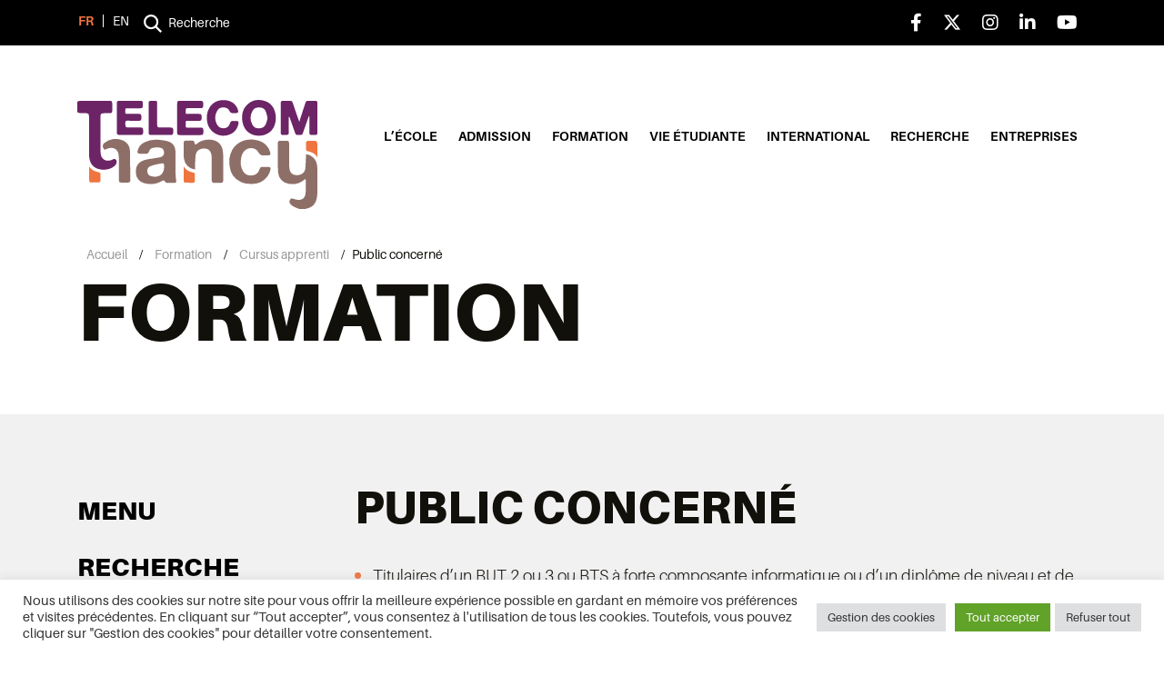

--- FILE ---
content_type: text/html; charset=UTF-8
request_url: https://telecomnancy.univ-lorraine.fr/formation/cursus-apprenti/public-concerne/
body_size: 21744
content:
<!DOCTYPE html>
<html lang="fr-FR" class="no-js">
<head>
	<meta charset="UTF-8">
	<meta name="viewport" content="width=device-width, initial-scale=1">
	<link rel="apple-touch-icon" sizes="57x57" href="https://telecomnancy.univ-lorraine.fr/wp-content/themes/telecom/img/favicon/apple-icon-57x57.png">
	<link rel="apple-touch-icon" sizes="60x60" href="https://telecomnancy.univ-lorraine.fr/wp-content/themes/telecom/img/favicon/apple-icon-60x60.png">
	<link rel="apple-touch-icon" sizes="72x72" href="https://telecomnancy.univ-lorraine.fr/wp-content/themes/telecom/img/favicon/apple-icon-72x72.png">
	<link rel="apple-touch-icon" sizes="76x76" href="https://telecomnancy.univ-lorraine.fr/wp-content/themes/telecom/img/favicon/apple-icon-76x76.png">
	<link rel="apple-touch-icon" sizes="114x114" href="https://telecomnancy.univ-lorraine.fr/wp-content/themes/telecom/img/favicon/apple-icon-114x114.png">
	<link rel="apple-touch-icon" sizes="120x120" href="https://telecomnancy.univ-lorraine.fr/wp-content/themes/telecom/img/favicon/apple-icon-120x120.png">
	<link rel="apple-touch-icon" sizes="144x144" href="https://telecomnancy.univ-lorraine.fr/wp-content/themes/telecom/img/favicon/apple-icon-144x144.png">
	<link rel="apple-touch-icon" sizes="152x152" href="https://telecomnancy.univ-lorraine.fr/wp-content/themes/telecom/img/favicon/apple-icon-152x152.png">
	<link rel="apple-touch-icon" sizes="180x180" href="https://telecomnancy.univ-lorraine.fr/wp-content/themes/telecom/img/favicon/apple-icon-180x180.png">
	<link rel="icon" type="image/png" sizes="192x192"  href="https://telecomnancy.univ-lorraine.fr/wp-content/themes/telecom/img/favicon/android-icon-192x192.png">
	<link rel="icon" type="image/png" sizes="32x32" href="https://telecomnancy.univ-lorraine.fr/wp-content/themes/telecom/img/favicon/favicon-32x32.png">
	<link rel="icon" type="image/png" sizes="96x96" href="https://telecomnancy.univ-lorraine.fr/wp-content/themes/telecom/img/favicon/favicon-96x96.png">
	<link rel="icon" type="image/png" sizes="16x16" href="https://telecomnancy.univ-lorraine.fr/wp-content/themes/telecom/img/favicon/favicon-16x16.png">
	<link rel="manifest" href="https://telecomnancy.univ-lorraine.fr/wp-content/themes/telecom/img/favicon/manifest.json">
	<meta name="msapplication-TileColor" content="#ffffff">
	<meta name="msapplication-TileImage" content="/ms-icon-144x144.png">
	<meta name="theme-color" content="#ffffff">
	<link rel="profile" href="http://gmpg.org/xfn/11">
	<link rel="pingback" href="https://telecomnancy.univ-lorraine.fr/xmlrpc.php">
	<meta name='robots' content='index, follow, max-image-preview:large, max-snippet:-1, max-video-preview:-1' />
<link rel="alternate" hreflang="fr" href="https://telecomnancy.univ-lorraine.fr/formation/cursus-apprenti/public-concerne/" />
<link rel="alternate" hreflang="x-default" href="https://telecomnancy.univ-lorraine.fr/formation/cursus-apprenti/public-concerne/" />

	<!-- This site is optimized with the Yoast SEO plugin v19.13 - https://yoast.com/wordpress/plugins/seo/ -->
	<title>Public concerné - TELECOM NANCY</title>
	<link rel="canonical" href="https://telecomnancy.univ-lorraine.fr/formation/cursus-apprenti/public-concerne/" />
	<meta property="og:locale" content="fr_FR" />
	<meta property="og:type" content="article" />
	<meta property="og:title" content="Public concerné - TELECOM NANCY" />
	<meta property="og:url" content="https://telecomnancy.univ-lorraine.fr/formation/cursus-apprenti/public-concerne/" />
	<meta property="og:site_name" content="TELECOM NANCY" />
	<meta property="article:modified_time" content="2025-02-27T16:31:06+00:00" />
	<meta property="og:image" content="https://telecomnancy.univ-lorraine.fr/wp-content/uploads/2021/04/background_hero.jpg" />
	<meta property="og:image:width" content="1920" />
	<meta property="og:image:height" content="1200" />
	<meta property="og:image:type" content="image/jpeg" />
	<meta name="twitter:card" content="summary_large_image" />
	<meta name="twitter:label1" content="Durée de lecture estimée" />
	<meta name="twitter:data1" content="1 minute" />
	<script type="application/ld+json" class="yoast-schema-graph">{"@context":"https://schema.org","@graph":[{"@type":"WebPage","@id":"https://telecomnancy.univ-lorraine.fr/formation/cursus-apprenti/public-concerne/","url":"https://telecomnancy.univ-lorraine.fr/formation/cursus-apprenti/public-concerne/","name":"Public concerné - TELECOM NANCY","isPartOf":{"@id":"https://telecomnancy.univ-lorraine.fr/#website"},"datePublished":"2021-05-01T13:30:29+00:00","dateModified":"2025-02-27T16:31:06+00:00","breadcrumb":{"@id":"https://telecomnancy.univ-lorraine.fr/formation/cursus-apprenti/public-concerne/#breadcrumb"},"inLanguage":"fr-FR","potentialAction":[{"@type":"ReadAction","target":["https://telecomnancy.univ-lorraine.fr/formation/cursus-apprenti/public-concerne/"]}]},{"@type":"BreadcrumbList","@id":"https://telecomnancy.univ-lorraine.fr/formation/cursus-apprenti/public-concerne/#breadcrumb","itemListElement":[{"@type":"ListItem","position":1,"name":"Accueil","item":"https://telecomnancy.univ-lorraine.fr/"},{"@type":"ListItem","position":2,"name":"Formation","item":"https://telecomnancy.univ-lorraine.fr/formation/"},{"@type":"ListItem","position":3,"name":"Cursus apprenti","item":"https://telecomnancy.univ-lorraine.fr/formation/cursus-apprenti/"},{"@type":"ListItem","position":4,"name":"Public concerné"}]},{"@type":"WebSite","@id":"https://telecomnancy.univ-lorraine.fr/#website","url":"https://telecomnancy.univ-lorraine.fr/","name":"TELECOM NANCY","description":"Grande école d&#039;ingénieurs en informatique et sciences du numérique","potentialAction":[{"@type":"SearchAction","target":{"@type":"EntryPoint","urlTemplate":"https://telecomnancy.univ-lorraine.fr/?s={search_term_string}"},"query-input":"required name=search_term_string"}],"inLanguage":"fr-FR"}]}</script>
	<!-- / Yoast SEO plugin. -->


<link rel='dns-prefetch' href='//static.addtoany.com' />
<link rel='dns-prefetch' href='//www.googletagmanager.com' />
<link rel='dns-prefetch' href='//use.typekit.net' />
<link rel='dns-prefetch' href='//use.fontawesome.com' />
<link rel="alternate" type="application/rss+xml" title="TELECOM NANCY &raquo; Flux" href="https://telecomnancy.univ-lorraine.fr/feed/" />
<link rel="alternate" type="application/rss+xml" title="TELECOM NANCY &raquo; Flux des commentaires" href="https://telecomnancy.univ-lorraine.fr/comments/feed/" />
<link rel='stylesheet' id='wp-block-library-css' href='https://telecomnancy.univ-lorraine.fr/wp-includes/css/dist/block-library/style.min.css?ver=6.1.9' type='text/css' media='all' />
<link rel='stylesheet' id='classic-theme-styles-css' href='https://telecomnancy.univ-lorraine.fr/wp-includes/css/classic-themes.min.css?ver=1' type='text/css' media='all' />
<style id='global-styles-inline-css' type='text/css'>
body{--wp--preset--color--black: #000000;--wp--preset--color--cyan-bluish-gray: #abb8c3;--wp--preset--color--white: #ffffff;--wp--preset--color--pale-pink: #f78da7;--wp--preset--color--vivid-red: #cf2e2e;--wp--preset--color--luminous-vivid-orange: #ff6900;--wp--preset--color--luminous-vivid-amber: #fcb900;--wp--preset--color--light-green-cyan: #7bdcb5;--wp--preset--color--vivid-green-cyan: #00d084;--wp--preset--color--pale-cyan-blue: #8ed1fc;--wp--preset--color--vivid-cyan-blue: #0693e3;--wp--preset--color--vivid-purple: #9b51e0;--wp--preset--gradient--vivid-cyan-blue-to-vivid-purple: linear-gradient(135deg,rgba(6,147,227,1) 0%,rgb(155,81,224) 100%);--wp--preset--gradient--light-green-cyan-to-vivid-green-cyan: linear-gradient(135deg,rgb(122,220,180) 0%,rgb(0,208,130) 100%);--wp--preset--gradient--luminous-vivid-amber-to-luminous-vivid-orange: linear-gradient(135deg,rgba(252,185,0,1) 0%,rgba(255,105,0,1) 100%);--wp--preset--gradient--luminous-vivid-orange-to-vivid-red: linear-gradient(135deg,rgba(255,105,0,1) 0%,rgb(207,46,46) 100%);--wp--preset--gradient--very-light-gray-to-cyan-bluish-gray: linear-gradient(135deg,rgb(238,238,238) 0%,rgb(169,184,195) 100%);--wp--preset--gradient--cool-to-warm-spectrum: linear-gradient(135deg,rgb(74,234,220) 0%,rgb(151,120,209) 20%,rgb(207,42,186) 40%,rgb(238,44,130) 60%,rgb(251,105,98) 80%,rgb(254,248,76) 100%);--wp--preset--gradient--blush-light-purple: linear-gradient(135deg,rgb(255,206,236) 0%,rgb(152,150,240) 100%);--wp--preset--gradient--blush-bordeaux: linear-gradient(135deg,rgb(254,205,165) 0%,rgb(254,45,45) 50%,rgb(107,0,62) 100%);--wp--preset--gradient--luminous-dusk: linear-gradient(135deg,rgb(255,203,112) 0%,rgb(199,81,192) 50%,rgb(65,88,208) 100%);--wp--preset--gradient--pale-ocean: linear-gradient(135deg,rgb(255,245,203) 0%,rgb(182,227,212) 50%,rgb(51,167,181) 100%);--wp--preset--gradient--electric-grass: linear-gradient(135deg,rgb(202,248,128) 0%,rgb(113,206,126) 100%);--wp--preset--gradient--midnight: linear-gradient(135deg,rgb(2,3,129) 0%,rgb(40,116,252) 100%);--wp--preset--duotone--dark-grayscale: url('#wp-duotone-dark-grayscale');--wp--preset--duotone--grayscale: url('#wp-duotone-grayscale');--wp--preset--duotone--purple-yellow: url('#wp-duotone-purple-yellow');--wp--preset--duotone--blue-red: url('#wp-duotone-blue-red');--wp--preset--duotone--midnight: url('#wp-duotone-midnight');--wp--preset--duotone--magenta-yellow: url('#wp-duotone-magenta-yellow');--wp--preset--duotone--purple-green: url('#wp-duotone-purple-green');--wp--preset--duotone--blue-orange: url('#wp-duotone-blue-orange');--wp--preset--font-size--small: 13px;--wp--preset--font-size--medium: 20px;--wp--preset--font-size--large: 36px;--wp--preset--font-size--x-large: 42px;--wp--preset--spacing--20: 0.44rem;--wp--preset--spacing--30: 0.67rem;--wp--preset--spacing--40: 1rem;--wp--preset--spacing--50: 1.5rem;--wp--preset--spacing--60: 2.25rem;--wp--preset--spacing--70: 3.38rem;--wp--preset--spacing--80: 5.06rem;}:where(.is-layout-flex){gap: 0.5em;}body .is-layout-flow > .alignleft{float: left;margin-inline-start: 0;margin-inline-end: 2em;}body .is-layout-flow > .alignright{float: right;margin-inline-start: 2em;margin-inline-end: 0;}body .is-layout-flow > .aligncenter{margin-left: auto !important;margin-right: auto !important;}body .is-layout-constrained > .alignleft{float: left;margin-inline-start: 0;margin-inline-end: 2em;}body .is-layout-constrained > .alignright{float: right;margin-inline-start: 2em;margin-inline-end: 0;}body .is-layout-constrained > .aligncenter{margin-left: auto !important;margin-right: auto !important;}body .is-layout-constrained > :where(:not(.alignleft):not(.alignright):not(.alignfull)){max-width: var(--wp--style--global--content-size);margin-left: auto !important;margin-right: auto !important;}body .is-layout-constrained > .alignwide{max-width: var(--wp--style--global--wide-size);}body .is-layout-flex{display: flex;}body .is-layout-flex{flex-wrap: wrap;align-items: center;}body .is-layout-flex > *{margin: 0;}:where(.wp-block-columns.is-layout-flex){gap: 2em;}.has-black-color{color: var(--wp--preset--color--black) !important;}.has-cyan-bluish-gray-color{color: var(--wp--preset--color--cyan-bluish-gray) !important;}.has-white-color{color: var(--wp--preset--color--white) !important;}.has-pale-pink-color{color: var(--wp--preset--color--pale-pink) !important;}.has-vivid-red-color{color: var(--wp--preset--color--vivid-red) !important;}.has-luminous-vivid-orange-color{color: var(--wp--preset--color--luminous-vivid-orange) !important;}.has-luminous-vivid-amber-color{color: var(--wp--preset--color--luminous-vivid-amber) !important;}.has-light-green-cyan-color{color: var(--wp--preset--color--light-green-cyan) !important;}.has-vivid-green-cyan-color{color: var(--wp--preset--color--vivid-green-cyan) !important;}.has-pale-cyan-blue-color{color: var(--wp--preset--color--pale-cyan-blue) !important;}.has-vivid-cyan-blue-color{color: var(--wp--preset--color--vivid-cyan-blue) !important;}.has-vivid-purple-color{color: var(--wp--preset--color--vivid-purple) !important;}.has-black-background-color{background-color: var(--wp--preset--color--black) !important;}.has-cyan-bluish-gray-background-color{background-color: var(--wp--preset--color--cyan-bluish-gray) !important;}.has-white-background-color{background-color: var(--wp--preset--color--white) !important;}.has-pale-pink-background-color{background-color: var(--wp--preset--color--pale-pink) !important;}.has-vivid-red-background-color{background-color: var(--wp--preset--color--vivid-red) !important;}.has-luminous-vivid-orange-background-color{background-color: var(--wp--preset--color--luminous-vivid-orange) !important;}.has-luminous-vivid-amber-background-color{background-color: var(--wp--preset--color--luminous-vivid-amber) !important;}.has-light-green-cyan-background-color{background-color: var(--wp--preset--color--light-green-cyan) !important;}.has-vivid-green-cyan-background-color{background-color: var(--wp--preset--color--vivid-green-cyan) !important;}.has-pale-cyan-blue-background-color{background-color: var(--wp--preset--color--pale-cyan-blue) !important;}.has-vivid-cyan-blue-background-color{background-color: var(--wp--preset--color--vivid-cyan-blue) !important;}.has-vivid-purple-background-color{background-color: var(--wp--preset--color--vivid-purple) !important;}.has-black-border-color{border-color: var(--wp--preset--color--black) !important;}.has-cyan-bluish-gray-border-color{border-color: var(--wp--preset--color--cyan-bluish-gray) !important;}.has-white-border-color{border-color: var(--wp--preset--color--white) !important;}.has-pale-pink-border-color{border-color: var(--wp--preset--color--pale-pink) !important;}.has-vivid-red-border-color{border-color: var(--wp--preset--color--vivid-red) !important;}.has-luminous-vivid-orange-border-color{border-color: var(--wp--preset--color--luminous-vivid-orange) !important;}.has-luminous-vivid-amber-border-color{border-color: var(--wp--preset--color--luminous-vivid-amber) !important;}.has-light-green-cyan-border-color{border-color: var(--wp--preset--color--light-green-cyan) !important;}.has-vivid-green-cyan-border-color{border-color: var(--wp--preset--color--vivid-green-cyan) !important;}.has-pale-cyan-blue-border-color{border-color: var(--wp--preset--color--pale-cyan-blue) !important;}.has-vivid-cyan-blue-border-color{border-color: var(--wp--preset--color--vivid-cyan-blue) !important;}.has-vivid-purple-border-color{border-color: var(--wp--preset--color--vivid-purple) !important;}.has-vivid-cyan-blue-to-vivid-purple-gradient-background{background: var(--wp--preset--gradient--vivid-cyan-blue-to-vivid-purple) !important;}.has-light-green-cyan-to-vivid-green-cyan-gradient-background{background: var(--wp--preset--gradient--light-green-cyan-to-vivid-green-cyan) !important;}.has-luminous-vivid-amber-to-luminous-vivid-orange-gradient-background{background: var(--wp--preset--gradient--luminous-vivid-amber-to-luminous-vivid-orange) !important;}.has-luminous-vivid-orange-to-vivid-red-gradient-background{background: var(--wp--preset--gradient--luminous-vivid-orange-to-vivid-red) !important;}.has-very-light-gray-to-cyan-bluish-gray-gradient-background{background: var(--wp--preset--gradient--very-light-gray-to-cyan-bluish-gray) !important;}.has-cool-to-warm-spectrum-gradient-background{background: var(--wp--preset--gradient--cool-to-warm-spectrum) !important;}.has-blush-light-purple-gradient-background{background: var(--wp--preset--gradient--blush-light-purple) !important;}.has-blush-bordeaux-gradient-background{background: var(--wp--preset--gradient--blush-bordeaux) !important;}.has-luminous-dusk-gradient-background{background: var(--wp--preset--gradient--luminous-dusk) !important;}.has-pale-ocean-gradient-background{background: var(--wp--preset--gradient--pale-ocean) !important;}.has-electric-grass-gradient-background{background: var(--wp--preset--gradient--electric-grass) !important;}.has-midnight-gradient-background{background: var(--wp--preset--gradient--midnight) !important;}.has-small-font-size{font-size: var(--wp--preset--font-size--small) !important;}.has-medium-font-size{font-size: var(--wp--preset--font-size--medium) !important;}.has-large-font-size{font-size: var(--wp--preset--font-size--large) !important;}.has-x-large-font-size{font-size: var(--wp--preset--font-size--x-large) !important;}
.wp-block-navigation a:where(:not(.wp-element-button)){color: inherit;}
:where(.wp-block-columns.is-layout-flex){gap: 2em;}
.wp-block-pullquote{font-size: 1.5em;line-height: 1.6;}
</style>
<link rel='stylesheet' id='contact-form-7-css' href='https://telecomnancy.univ-lorraine.fr/wp-content/plugins/contact-form-7/includes/css/styles.css?ver=5.7.7' type='text/css' media='all' />
<link rel='stylesheet' id='cookie-law-info-css' href='https://telecomnancy.univ-lorraine.fr/wp-content/plugins/cookie-law-info/legacy/public/css/cookie-law-info-public.css?ver=3.0.8' type='text/css' media='all' />
<link rel='stylesheet' id='cookie-law-info-gdpr-css' href='https://telecomnancy.univ-lorraine.fr/wp-content/plugins/cookie-law-info/legacy/public/css/cookie-law-info-gdpr.css?ver=3.0.8' type='text/css' media='all' />
<link rel='stylesheet' id='foobox-free-min-css' href='https://telecomnancy.univ-lorraine.fr/wp-content/plugins/foobox-image-lightbox/free/css/foobox.free.min.css?ver=2.7.17' type='text/css' media='all' />
<style id='responsive-menu-inline-css' type='text/css'>
/** This file is major component of this plugin so please don't try to edit here. */
#rmp_menu_trigger-2863 {
  width: 55px;
  height: 55px;
  position: fixed;
  top: 70px;
  border-radius: 5px;
  display: none;
  text-decoration: none;
  right: 5%;
  background: #000000;
  transition: transform 0.5s, background-color 0.5s;
}
#rmp_menu_trigger-2863:hover, #rmp_menu_trigger-2863:focus {
  background: #000000;
  text-decoration: unset;
}
#rmp_menu_trigger-2863.is-active {
  background: #000000;
}
#rmp_menu_trigger-2863 .rmp-trigger-box {
  width: 25px;
  color: #ffffff;
}
#rmp_menu_trigger-2863 .rmp-trigger-icon-active, #rmp_menu_trigger-2863 .rmp-trigger-text-open {
  display: none;
}
#rmp_menu_trigger-2863.is-active .rmp-trigger-icon-active, #rmp_menu_trigger-2863.is-active .rmp-trigger-text-open {
  display: inline;
}
#rmp_menu_trigger-2863.is-active .rmp-trigger-icon-inactive, #rmp_menu_trigger-2863.is-active .rmp-trigger-text {
  display: none;
}
#rmp_menu_trigger-2863 .rmp-trigger-label {
  color: #ffffff;
  pointer-events: none;
  line-height: 13px;
  font-family: inherit;
  font-size: 14px;
  display: inline;
  text-transform: inherit;
}
#rmp_menu_trigger-2863 .rmp-trigger-label.rmp-trigger-label-top {
  display: block;
  margin-bottom: 12px;
}
#rmp_menu_trigger-2863 .rmp-trigger-label.rmp-trigger-label-bottom {
  display: block;
  margin-top: 12px;
}
#rmp_menu_trigger-2863 .responsive-menu-pro-inner {
  display: block;
}
#rmp_menu_trigger-2863 .responsive-menu-pro-inner, #rmp_menu_trigger-2863 .responsive-menu-pro-inner::before, #rmp_menu_trigger-2863 .responsive-menu-pro-inner::after {
  width: 25px;
  height: 3px;
  background-color: #ffffff;
  border-radius: 4px;
  position: absolute;
}
#rmp_menu_trigger-2863.is-active .responsive-menu-pro-inner, #rmp_menu_trigger-2863.is-active .responsive-menu-pro-inner::before, #rmp_menu_trigger-2863.is-active .responsive-menu-pro-inner::after {
  background-color: #ffffff;
}
#rmp_menu_trigger-2863:hover .responsive-menu-pro-inner, #rmp_menu_trigger-2863:hover .responsive-menu-pro-inner::before, #rmp_menu_trigger-2863:hover .responsive-menu-pro-inner::after {
  background-color: #ffffff;
}
/* Hamburger menu styling */
@media screen and (max-width: 992px) {
  /** Menu Title Style */
  /** Menu Additional Content Style */
  #main_menu {
    display: none !important;
  }
  #rmp_menu_trigger-2863 {
    display: block;
  }
  #rmp-container-2863 {
    position: fixed;
    top: 0;
    margin: 0;
    transition: transform 0.5s;
    overflow: auto;
    display: block;
    width: 75%;
    background-color: #212121;
    background-image: url("");
    height: 100%;
    left: 0;
    padding-top: 0px;
    padding-left: 0px;
    padding-bottom: 0px;
    padding-right: 0px;
  }
  #rmp-menu-wrap-2863 {
    padding-top: 5px;
    padding-left: 5px;
    padding-bottom: 20px;
    padding-right: 5px;
    background-color: #212121;
  }
  #rmp-menu-wrap-2863 .rmp-menu, #rmp-menu-wrap-2863 .rmp-submenu {
    width: 100%;
    box-sizing: border-box;
    margin: 0;
    padding: 0;
  }
  #rmp-menu-wrap-2863 .rmp-submenu-depth-1 .rmp-menu-item-link {
    padding-left: 10%;
  }
  #rmp-menu-wrap-2863 .rmp-submenu-depth-2 .rmp-menu-item-link {
    padding-left: 15%;
  }
  #rmp-menu-wrap-2863 .rmp-submenu-depth-3 .rmp-menu-item-link {
    padding-left: 20%;
  }
  #rmp-menu-wrap-2863 .rmp-submenu-depth-4 .rmp-menu-item-link {
    padding-left: 25%;
  }
  #rmp-menu-wrap-2863 .rmp-submenu.rmp-submenu-open {
    display: block;
  }
  #rmp-menu-wrap-2863 .rmp-menu-item {
    width: 100%;
    list-style: none;
    margin: 0;
  }
  #rmp-menu-wrap-2863 .rmp-menu-item-link {
    height: 40px;
    line-height: 40px;
    font-size: 13px;
    border-bottom: 1px solid #212121;
    font-family: inherit;
    color: #ffffff;
    text-align: left;
    background-color: #212121;
    font-weight: normal;
    letter-spacing: 0px;
    display: block;
    box-sizing: border-box;
    width: 100%;
    text-decoration: none;
    position: relative;
    overflow: hidden;
    transition: background-color 0.5s, border-color 0.5s, 0.5s;
    padding: 0 5%;
    padding-right: 50px;
  }
  #rmp-menu-wrap-2863 .rmp-menu-item-link:after, #rmp-menu-wrap-2863 .rmp-menu-item-link:before {
    display: none;
  }
  #rmp-menu-wrap-2863 .rmp-menu-item-link:hover {
    color: #ffffff;
    border-color: #212121;
    background-color: #3f3f3f;
  }
  #rmp-menu-wrap-2863 .rmp-menu-item-link:focus {
    outline: none;
    border-color: unset;
    box-shadow: unset;
  }
  #rmp-menu-wrap-2863 .rmp-menu-item-link .rmp-font-icon {
    height: 40px;
    line-height: 40px;
    margin-right: 10px;
    font-size: 13px;
  }
  #rmp-menu-wrap-2863 .rmp-menu-current-item .rmp-menu-item-link {
    color: #ef7540;
    border-color: #212121;
    background-color: #212121;
  }
  #rmp-menu-wrap-2863 .rmp-menu-current-item .rmp-menu-item-link:hover {
    color: #ef7540;
    border-color: #3f3f3f;
    background-color: #3f3f3f;
  }
  #rmp-menu-wrap-2863 .rmp-menu-subarrow {
    position: absolute;
    top: 0;
    bottom: 0;
    text-align: center;
    overflow: hidden;
    background-size: cover;
    overflow: hidden;
    right: 0;
    border-left-style: solid;
    border-left-color: #212121;
    border-left-width: 1px;
    height: 39px;
    width: 40px;
    color: #ffffff;
    background-color: #212121;
  }
  #rmp-menu-wrap-2863 .rmp-menu-subarrow:hover {
    color: #ffffff;
    border-color: #3f3f3f;
    background-color: #3f3f3f;
  }
  #rmp-menu-wrap-2863 .rmp-menu-subarrow .rmp-font-icon {
    margin-right: unset;
  }
  #rmp-menu-wrap-2863 .rmp-menu-subarrow * {
    vertical-align: middle;
    line-height: 39px;
  }
  #rmp-menu-wrap-2863 .rmp-menu-subarrow-active {
    display: block;
    background-size: cover;
    color: #ffffff;
    border-color: #212121;
    background-color: #212121;
  }
  #rmp-menu-wrap-2863 .rmp-menu-subarrow-active:hover {
    color: #ffffff;
    border-color: #3f3f3f;
    background-color: #3f3f3f;
  }
  #rmp-menu-wrap-2863 .rmp-submenu {
    display: none;
  }
  #rmp-menu-wrap-2863 .rmp-submenu .rmp-menu-item-link {
    height: 40px;
    line-height: 40px;
    letter-spacing: 0px;
    font-size: 13px;
    border-bottom: 1px solid #212121;
    font-family: inherit;
    font-weight: normal;
    color: #ffffff;
    text-align: left;
    background-color: #212121;
  }
  #rmp-menu-wrap-2863 .rmp-submenu .rmp-menu-item-link:hover {
    color: #ffffff;
    border-color: #212121;
    background-color: #3f3f3f;
  }
  #rmp-menu-wrap-2863 .rmp-submenu .rmp-menu-current-item .rmp-menu-item-link {
    color: #ef7540;
    border-color: #212121;
    background-color: #212121;
  }
  #rmp-menu-wrap-2863 .rmp-submenu .rmp-menu-current-item .rmp-menu-item-link:hover {
    color: #ef7540;
    border-color: #3f3f3f;
    background-color: #3f3f3f;
  }
  #rmp-menu-wrap-2863 .rmp-submenu .rmp-menu-subarrow {
    right: 0;
    border-right: unset;
    border-left-style: solid;
    border-left-color: #1d4354;
    border-left-width: 0px;
    height: 39px;
    line-height: 39px;
    width: 40px;
    color: #fff;
    background-color: inherit;
  }
  #rmp-menu-wrap-2863 .rmp-submenu .rmp-menu-subarrow:hover {
    color: #fff;
    border-color: #3f3f3f;
    background-color: inherit;
  }
  #rmp-menu-wrap-2863 .rmp-submenu .rmp-menu-subarrow-active {
    color: #fff;
    border-color: #1d4354;
    background-color: inherit;
  }
  #rmp-menu-wrap-2863 .rmp-submenu .rmp-menu-subarrow-active:hover {
    color: #fff;
    border-color: #3f3f3f;
    background-color: inherit;
  }
  #rmp-menu-wrap-2863 .rmp-menu-item-description {
    margin: 0;
    padding: 5px 5%;
    opacity: 0.8;
    color: #ffffff;
  }
  #rmp-search-box-2863 {
    display: block;
    padding-top: 0px;
    padding-left: 5%;
    padding-bottom: 0px;
    padding-right: 5%;
  }
  #rmp-search-box-2863 .rmp-search-form {
    margin: 0;
  }
  #rmp-search-box-2863 .rmp-search-box {
    background: #ffffff;
    border: 1px solid #dadada;
    color: #333333;
    width: 100%;
    padding: 0 5%;
    border-radius: 30px;
    height: 45px;
    -webkit-appearance: none;
  }
  #rmp-search-box-2863 .rmp-search-box::placeholder {
    color: #c7c7cd;
  }
  #rmp-search-box-2863 .rmp-search-box:focus {
    background-color: #ffffff;
    outline: 2px solid #dadada;
    color: #333333;
  }
  #rmp-menu-title-2863 {
    background-color: #212121;
    color: #ffffff;
    text-align: left;
    font-size: 13px;
    padding-top: 10%;
    padding-left: 5%;
    padding-bottom: 0%;
    padding-right: 5%;
    font-weight: 400;
    transition: background-color 0.5s, border-color 0.5s, color 0.5s;
  }
  #rmp-menu-title-2863:hover {
    background-color: #212121;
    color: #ffffff;
  }
  #rmp-menu-title-2863 > a {
    color: #ffffff;
    width: 100%;
    background-color: unset;
    text-decoration: none;
  }
  #rmp-menu-title-2863 > a:hover {
    color: #ffffff;
  }
  #rmp-menu-title-2863 .rmp-font-icon {
    font-size: 13px;
  }
  #rmp-menu-additional-content-2863 {
    padding-top: 0px;
    padding-left: 5%;
    padding-bottom: 0px;
    padding-right: 5%;
    color: #ffffff;
    text-align: center;
    font-size: 16px;
  }
}
/**
This file contents common styling of menus.
*/
.rmp-container {
  display: none;
  visibility: visible;
  padding: 0px 0px 0px 0px;
  z-index: 99998;
  transition: all 0.3s;
  /** Scrolling bar in menu setting box **/
}
.rmp-container.rmp-fade-top, .rmp-container.rmp-fade-left, .rmp-container.rmp-fade-right, .rmp-container.rmp-fade-bottom {
  display: none;
}
.rmp-container.rmp-slide-left, .rmp-container.rmp-push-left {
  transform: translateX(-100%);
  -ms-transform: translateX(-100%);
  -webkit-transform: translateX(-100%);
  -moz-transform: translateX(-100%);
}
.rmp-container.rmp-slide-left.rmp-menu-open, .rmp-container.rmp-push-left.rmp-menu-open {
  transform: translateX(0);
  -ms-transform: translateX(0);
  -webkit-transform: translateX(0);
  -moz-transform: translateX(0);
}
.rmp-container.rmp-slide-right, .rmp-container.rmp-push-right {
  transform: translateX(100%);
  -ms-transform: translateX(100%);
  -webkit-transform: translateX(100%);
  -moz-transform: translateX(100%);
}
.rmp-container.rmp-slide-right.rmp-menu-open, .rmp-container.rmp-push-right.rmp-menu-open {
  transform: translateX(0);
  -ms-transform: translateX(0);
  -webkit-transform: translateX(0);
  -moz-transform: translateX(0);
}
.rmp-container.rmp-slide-top, .rmp-container.rmp-push-top {
  transform: translateY(-100%);
  -ms-transform: translateY(-100%);
  -webkit-transform: translateY(-100%);
  -moz-transform: translateY(-100%);
}
.rmp-container.rmp-slide-top.rmp-menu-open, .rmp-container.rmp-push-top.rmp-menu-open {
  transform: translateY(0);
  -ms-transform: translateY(0);
  -webkit-transform: translateY(0);
  -moz-transform: translateY(0);
}
.rmp-container.rmp-slide-bottom, .rmp-container.rmp-push-bottom {
  transform: translateY(100%);
  -ms-transform: translateY(100%);
  -webkit-transform: translateY(100%);
  -moz-transform: translateY(100%);
}
.rmp-container.rmp-slide-bottom.rmp-menu-open, .rmp-container.rmp-push-bottom.rmp-menu-open {
  transform: translateX(0);
  -ms-transform: translateX(0);
  -webkit-transform: translateX(0);
  -moz-transform: translateX(0);
}
.rmp-container::-webkit-scrollbar {
  width: 0px;
}
.rmp-container ::-webkit-scrollbar-track {
  box-shadow: inset 0 0 5px transparent;
}
.rmp-container ::-webkit-scrollbar-thumb {
  background: transparent;
}
.rmp-container ::-webkit-scrollbar-thumb:hover {
  background: transparent;
}
.rmp-container .rmp-menu-wrap .rmp-menu {
  transition: none;
  border-radius: 0;
  box-shadow: none;
  background: none;
  border: 0;
  bottom: auto;
  box-sizing: border-box;
  clip: auto;
  color: #666;
  display: block;
  float: none;
  font-family: inherit;
  font-size: 14px;
  height: auto;
  left: auto;
  line-height: 1.7;
  list-style-type: none;
  margin: 0;
  min-height: auto;
  max-height: none;
  opacity: 1;
  outline: none;
  overflow: visible;
  padding: 0;
  position: relative;
  pointer-events: auto;
  right: auto;
  text-align: left;
  text-decoration: none;
  text-indent: 0;
  text-transform: none;
  transform: none;
  top: auto;
  visibility: inherit;
  width: auto;
  word-wrap: break-word;
  white-space: normal;
}
.rmp-container .rmp-menu-additional-content {
  display: block;
  word-break: break-word;
}
.rmp-container .rmp-menu-title {
  display: flex;
  flex-direction: column;
}
.rmp-container .rmp-menu-title .rmp-menu-title-image {
  max-width: 100%;
  margin-bottom: 15px;
  display: block;
  margin: auto;
  margin-bottom: 15px;
}
button.rmp_menu_trigger {
  z-index: 999999;
  overflow: hidden;
  outline: none;
  border: 0;
  display: none;
  margin: 0;
  transition: transform 0.5s, background-color 0.5s;
  padding: 0;
}
button.rmp_menu_trigger .responsive-menu-pro-inner::before, button.rmp_menu_trigger .responsive-menu-pro-inner::after {
  content: "";
  display: block;
}
button.rmp_menu_trigger .responsive-menu-pro-inner::before {
  top: 10px;
}
button.rmp_menu_trigger .responsive-menu-pro-inner::after {
  bottom: 10px;
}
button.rmp_menu_trigger .rmp-trigger-box {
  width: 40px;
  display: inline-block;
  position: relative;
  pointer-events: none;
  vertical-align: super;
}
/*  Menu Trigger Boring Animation */
.rmp-menu-trigger-boring .responsive-menu-pro-inner {
  transition-property: none;
}
.rmp-menu-trigger-boring .responsive-menu-pro-inner::after, .rmp-menu-trigger-boring .responsive-menu-pro-inner::before {
  transition-property: none;
}
.rmp-menu-trigger-boring.is-active .responsive-menu-pro-inner {
  transform: rotate(45deg);
}
.rmp-menu-trigger-boring.is-active .responsive-menu-pro-inner:before {
  top: 0;
  opacity: 0;
}
.rmp-menu-trigger-boring.is-active .responsive-menu-pro-inner:after {
  bottom: 0;
  transform: rotate(-90deg);
}

</style>
<link rel='stylesheet' id='dashicons-css' href='https://telecomnancy.univ-lorraine.fr/wp-includes/css/dashicons.min.css?ver=6.1.9' type='text/css' media='all' />
<link rel='stylesheet' id='wpml-legacy-horizontal-list-0-css' href='//telecomnancy.univ-lorraine.fr/wp-content/plugins/sitepress-multilingual-cms/templates/language-switchers/legacy-list-horizontal/style.min.css?ver=1' type='text/css' media='all' />
<link rel='stylesheet' id='telecom-bootstrap-css-css' href='https://telecomnancy.univ-lorraine.fr/wp-content/themes/telecom/css/bootstrap.min.css?ver=1.1.8' type='text/css' media='all' />
<link rel='stylesheet' id='telecom-style-css' href='https://telecomnancy.univ-lorraine.fr/wp-content/themes/telecom/style.css?ver=1.1.8' type='text/css' media='all' />
<link rel='stylesheet' id='telecom-owl-carousel-css-css' href='https://telecomnancy.univ-lorraine.fr/wp-content/themes/telecom/css/owl.carousel.css?ver=1.1.8' type='text/css' media='all' />
<link rel='stylesheet' id='telecom-owl-carousel-theme-css-css' href='https://telecomnancy.univ-lorraine.fr/wp-content/themes/telecom/css/owl.theme.default.min.css?ver=1.1.8' type='text/css' media='all' />
<link rel='stylesheet' id='aileron-css' href='https://use.typekit.net/nkn6rqv.css?ver=1.1.8' type='text/css' media='all' />
<link rel='stylesheet' id='font-awesome-css' href='https://telecomnancy.univ-lorraine.fr/wp-content/themes/telecom/css/font-awesome/all.min.css?ver=1.1.8' type='text/css' media='all' />
<link rel='stylesheet' id='font-awesome-official-css' href='https://use.fontawesome.com/releases/v5.10.0/css/all.css' type='text/css' media='all' integrity="sha384-0c38nfCMzF8w8DBI+9nTWzApOpr1z0WuyswL4y6x/2ZTtmj/Ki5TedKeUcFusC/k" crossorigin="anonymous" />
<link rel='stylesheet' id='addtoany-css' href='https://telecomnancy.univ-lorraine.fr/wp-content/plugins/add-to-any/addtoany.min.css?ver=1.16' type='text/css' media='all' />
<link rel='stylesheet' id='font-awesome-official-v4shim-css' href='https://use.fontawesome.com/releases/v5.10.0/css/v4-shims.css' type='text/css' media='all' integrity="sha384-R4Ah6+FGj2TWi1SbbJo01aRwLwdNunBoW4ALQ4SdcDpyQpKoP0pTL3Ce0Hf0oMOh" crossorigin="anonymous" />
<style id='font-awesome-official-v4shim-inline-css' type='text/css'>
@font-face {
font-family: "FontAwesome";
font-display: block;
src: url("https://use.fontawesome.com/releases/v5.10.0/webfonts/fa-brands-400.eot"),
		url("https://use.fontawesome.com/releases/v5.10.0/webfonts/fa-brands-400.eot?#iefix") format("embedded-opentype"),
		url("https://use.fontawesome.com/releases/v5.10.0/webfonts/fa-brands-400.woff2") format("woff2"),
		url("https://use.fontawesome.com/releases/v5.10.0/webfonts/fa-brands-400.woff") format("woff"),
		url("https://use.fontawesome.com/releases/v5.10.0/webfonts/fa-brands-400.ttf") format("truetype"),
		url("https://use.fontawesome.com/releases/v5.10.0/webfonts/fa-brands-400.svg#fontawesome") format("svg");
}

@font-face {
font-family: "FontAwesome";
font-display: block;
src: url("https://use.fontawesome.com/releases/v5.10.0/webfonts/fa-solid-900.eot"),
		url("https://use.fontawesome.com/releases/v5.10.0/webfonts/fa-solid-900.eot?#iefix") format("embedded-opentype"),
		url("https://use.fontawesome.com/releases/v5.10.0/webfonts/fa-solid-900.woff2") format("woff2"),
		url("https://use.fontawesome.com/releases/v5.10.0/webfonts/fa-solid-900.woff") format("woff"),
		url("https://use.fontawesome.com/releases/v5.10.0/webfonts/fa-solid-900.ttf") format("truetype"),
		url("https://use.fontawesome.com/releases/v5.10.0/webfonts/fa-solid-900.svg#fontawesome") format("svg");
}

@font-face {
font-family: "FontAwesome";
font-display: block;
src: url("https://use.fontawesome.com/releases/v5.10.0/webfonts/fa-regular-400.eot"),
		url("https://use.fontawesome.com/releases/v5.10.0/webfonts/fa-regular-400.eot?#iefix") format("embedded-opentype"),
		url("https://use.fontawesome.com/releases/v5.10.0/webfonts/fa-regular-400.woff2") format("woff2"),
		url("https://use.fontawesome.com/releases/v5.10.0/webfonts/fa-regular-400.woff") format("woff"),
		url("https://use.fontawesome.com/releases/v5.10.0/webfonts/fa-regular-400.ttf") format("truetype"),
		url("https://use.fontawesome.com/releases/v5.10.0/webfonts/fa-regular-400.svg#fontawesome") format("svg");
unicode-range: U+F004-F005,U+F007,U+F017,U+F022,U+F024,U+F02E,U+F03E,U+F044,U+F057-F059,U+F06E,U+F070,U+F075,U+F07B-F07C,U+F080,U+F086,U+F089,U+F094,U+F09D,U+F0A0,U+F0A4-F0A7,U+F0C5,U+F0C7-F0C8,U+F0E0,U+F0EB,U+F0F3,U+F0F8,U+F0FE,U+F111,U+F118-F11A,U+F11C,U+F133,U+F144,U+F146,U+F14A,U+F14D-F14E,U+F150-F152,U+F15B-F15C,U+F164-F165,U+F185-F186,U+F191-F192,U+F1AD,U+F1C1-F1C9,U+F1CD,U+F1D8,U+F1E3,U+F1EA,U+F1F6,U+F1F9,U+F20A,U+F247-F249,U+F24D,U+F254-F25B,U+F25D,U+F267,U+F271-F274,U+F279,U+F28B,U+F28D,U+F2B5-F2B6,U+F2B9,U+F2BB,U+F2BD,U+F2C1-F2C2,U+F2D0,U+F2D2,U+F2DC,U+F2ED,U+F328,U+F358-F35B,U+F3A5,U+F3D1,U+F410,U+F4AD;
}
</style>
<script type='text/javascript' id='addtoany-core-js-before'>
window.a2a_config=window.a2a_config||{};a2a_config.callbacks=[];a2a_config.overlays=[];a2a_config.templates={};a2a_localize = {
	Share: "Partager",
	Save: "Enregistrer",
	Subscribe: "S'abonner",
	Email: "E-mail",
	Bookmark: "Signet",
	ShowAll: "Montrer tout",
	ShowLess: "Montrer moins",
	FindServices: "Trouver des service(s)",
	FindAnyServiceToAddTo: "Trouver instantan&eacute;ment des services &agrave; ajouter &agrave;",
	PoweredBy: "Propuls&eacute; par",
	ShareViaEmail: "Partager par e-mail",
	SubscribeViaEmail: "S’abonner par e-mail",
	BookmarkInYourBrowser: "Ajouter un signet dans votre navigateur",
	BookmarkInstructions: "Appuyez sur Ctrl+D ou \u2318+D pour mettre cette page en signet",
	AddToYourFavorites: "Ajouter &agrave; vos favoris",
	SendFromWebOrProgram: "Envoyer depuis n’importe quelle adresse e-mail ou logiciel e-mail",
	EmailProgram: "Programme d’e-mail",
	More: "Plus&#8230;",
	ThanksForSharing: "Merci de partager !",
	ThanksForFollowing: "Merci de nous suivre !"
};

a2a_config.icon_color="transparent,#000000";
</script>
<script type='text/javascript' async src='https://static.addtoany.com/menu/page.js' id='addtoany-core-js'></script>
<script type='text/javascript' src='https://telecomnancy.univ-lorraine.fr/wp-includes/js/jquery/jquery.min.js?ver=3.6.1' id='jquery-core-js'></script>
<script type='text/javascript' src='https://telecomnancy.univ-lorraine.fr/wp-includes/js/jquery/jquery-migrate.min.js?ver=3.3.2' id='jquery-migrate-js'></script>
<script type='text/javascript' async src='https://telecomnancy.univ-lorraine.fr/wp-content/plugins/add-to-any/addtoany.min.js?ver=1.1' id='addtoany-jquery-js'></script>
<script type='text/javascript' id='cookie-law-info-js-extra'>
/* <![CDATA[ */
var Cli_Data = {"nn_cookie_ids":[],"cookielist":[],"non_necessary_cookies":[],"ccpaEnabled":"","ccpaRegionBased":"","ccpaBarEnabled":"","strictlyEnabled":["necessary","obligatoire"],"ccpaType":"gdpr","js_blocking":"1","custom_integration":"","triggerDomRefresh":"","secure_cookies":""};
var cli_cookiebar_settings = {"animate_speed_hide":"500","animate_speed_show":"500","background":"#FFF","border":"#b1a6a6c2","border_on":"","button_1_button_colour":"#61a229","button_1_button_hover":"#4e8221","button_1_link_colour":"#fff","button_1_as_button":"1","button_1_new_win":"","button_2_button_colour":"#333","button_2_button_hover":"#292929","button_2_link_colour":"#444","button_2_as_button":"","button_2_hidebar":"","button_3_button_colour":"#dedfe0","button_3_button_hover":"#b2b2b3","button_3_link_colour":"#333333","button_3_as_button":"1","button_3_new_win":"","button_4_button_colour":"#dedfe0","button_4_button_hover":"#b2b2b3","button_4_link_colour":"#333333","button_4_as_button":"1","button_7_button_colour":"#61a229","button_7_button_hover":"#4e8221","button_7_link_colour":"#fff","button_7_as_button":"1","button_7_new_win":"","font_family":"inherit","header_fix":"","notify_animate_hide":"1","notify_animate_show":"","notify_div_id":"#cookie-law-info-bar","notify_position_horizontal":"right","notify_position_vertical":"bottom","scroll_close":"","scroll_close_reload":"","accept_close_reload":"","reject_close_reload":"","showagain_tab":"","showagain_background":"#fff","showagain_border":"#000","showagain_div_id":"#cookie-law-info-again","showagain_x_position":"100px","text":"#333333","show_once_yn":"","show_once":"10000","logging_on":"","as_popup":"","popup_overlay":"1","bar_heading_text":"","cookie_bar_as":"banner","popup_showagain_position":"bottom-right","widget_position":"left"};
var log_object = {"ajax_url":"https:\/\/telecomnancy.univ-lorraine.fr\/wp-admin\/admin-ajax.php"};
/* ]]> */
</script>
<script type='text/javascript' src='https://telecomnancy.univ-lorraine.fr/wp-content/plugins/cookie-law-info/legacy/public/js/cookie-law-info-public.js?ver=3.0.8' id='cookie-law-info-js'></script>
<script type='text/javascript' id='rmp_menu_scripts-js-extra'>
/* <![CDATA[ */
var rmp_menu = {"ajaxURL":"https:\/\/telecomnancy.univ-lorraine.fr\/wp-admin\/admin-ajax.php","wp_nonce":"bd36f2ed9d","menu":[{"menu_theme":"Default","theme_type":"default","theme_location_menu":"0","submenu_submenu_arrow_width":"40","submenu_submenu_arrow_width_unit":"px","submenu_submenu_arrow_height":"39","submenu_submenu_arrow_height_unit":"px","submenu_arrow_position":"right","submenu_sub_arrow_background_colour":"","submenu_sub_arrow_background_hover_colour":"","submenu_sub_arrow_background_colour_active":"","submenu_sub_arrow_background_hover_colour_active":"","submenu_sub_arrow_border_width":"","submenu_sub_arrow_border_width_unit":"px","submenu_sub_arrow_border_colour":"#1d4354","submenu_sub_arrow_border_hover_colour":"#3f3f3f","submenu_sub_arrow_border_colour_active":"#1d4354","submenu_sub_arrow_border_hover_colour_active":"#3f3f3f","submenu_sub_arrow_shape_colour":"#fff","submenu_sub_arrow_shape_hover_colour":"#fff","submenu_sub_arrow_shape_colour_active":"#fff","submenu_sub_arrow_shape_hover_colour_active":"#fff","use_header_bar":"off","header_bar_items_order":{"logo":"off","title":"on","additional content":"off","menu":"on","search":"off"},"header_bar_title":"Responsive Menu","header_bar_html_content":"","header_bar_logo":"","header_bar_logo_link":"","header_bar_logo_width":"","header_bar_logo_width_unit":"%","header_bar_logo_height":"","header_bar_logo_height_unit":"px","header_bar_height":"80","header_bar_height_unit":"px","header_bar_padding":{"top":"0px","right":"5%","bottom":"0px","left":"5%"},"header_bar_font":"","header_bar_font_size":"14","header_bar_font_size_unit":"px","header_bar_text_color":"#ffffff","header_bar_background_color":"#1d4354","header_bar_breakpoint":"8000","header_bar_position_type":"fixed","header_bar_adjust_page":"on","header_bar_scroll_enable":"off","header_bar_scroll_background_color":"#36bdf6","mobile_breakpoint":"600","tablet_breakpoint":"992","transition_speed":"0.5","sub_menu_speed":"0.2","show_menu_on_page_load":"off","menu_disable_scrolling":"off","menu_overlay":"off","menu_overlay_colour":"rgba(0,0,0,0.7)","desktop_menu_width":"","desktop_menu_width_unit":"%","desktop_menu_positioning":"absolute","desktop_menu_side":"left","desktop_menu_to_hide":"","use_current_theme_location":"off","mega_menu":{"225":"off","227":"off","229":"off","228":"off","226":"off"},"desktop_submenu_open_animation":"none","desktop_submenu_open_animation_speed":"100ms","desktop_submenu_open_on_click":"off","desktop_menu_hide_and_show":"off","menu_name":"Default Menu","menu_to_use":"menu-principal","different_menu_for_mobile":"off","menu_to_use_in_mobile":"main-menu","use_mobile_menu":"on","use_tablet_menu":"on","use_desktop_menu":"off","menu_display_on":"all-pages","menu_to_hide":"#main_menu","submenu_descriptions_on":"off","custom_walker":"","menu_background_colour":"#212121","menu_depth":"5","smooth_scroll_on":"off","smooth_scroll_speed":"500","menu_font_icons":{"id":["225"],"icon":[""]},"menu_links_height":"40","menu_links_height_unit":"px","menu_links_line_height":"40","menu_links_line_height_unit":"px","menu_depth_0":"5","menu_depth_0_unit":"%","menu_font_size":"13","menu_font_size_unit":"px","menu_font":"","menu_font_weight":"normal","menu_text_alignment":"left","menu_text_letter_spacing":"","menu_word_wrap":"off","menu_link_colour":"#ffffff","menu_link_hover_colour":"#ffffff","menu_current_link_colour":"#ef7540","menu_current_link_hover_colour":"#ef7540","menu_item_background_colour":"#212121","menu_item_background_hover_colour":"#3f3f3f","menu_current_item_background_colour":"#212121","menu_current_item_background_hover_colour":"#3f3f3f","menu_border_width":"1","menu_border_width_unit":"px","menu_item_border_colour":"#212121","menu_item_border_colour_hover":"#212121","menu_current_item_border_colour":"#212121","menu_current_item_border_hover_colour":"#3f3f3f","submenu_links_height":"40","submenu_links_height_unit":"px","submenu_links_line_height":"40","submenu_links_line_height_unit":"px","menu_depth_side":"left","menu_depth_1":"10","menu_depth_1_unit":"%","menu_depth_2":"15","menu_depth_2_unit":"%","menu_depth_3":"20","menu_depth_3_unit":"%","menu_depth_4":"25","menu_depth_4_unit":"%","submenu_item_background_colour":"#212121","submenu_item_background_hover_colour":"#3f3f3f","submenu_current_item_background_colour":"#212121","submenu_current_item_background_hover_colour":"#3f3f3f","submenu_border_width":"1","submenu_border_width_unit":"px","submenu_item_border_colour":"#212121","submenu_item_border_colour_hover":"#212121","submenu_current_item_border_colour":"#212121","submenu_current_item_border_hover_colour":"#3f3f3f","submenu_font_size":"13","submenu_font_size_unit":"px","submenu_font":"","submenu_font_weight":"normal","submenu_text_letter_spacing":"","submenu_text_alignment":"left","submenu_link_colour":"#ffffff","submenu_link_hover_colour":"#ffffff","submenu_current_link_colour":"#ef7540","submenu_current_link_hover_colour":"#ef7540","inactive_arrow_shape":"\u25bc","active_arrow_shape":"\u25b2","inactive_arrow_font_icon":"","active_arrow_font_icon":"","inactive_arrow_image":"","active_arrow_image":"","submenu_arrow_width":"40","submenu_arrow_width_unit":"px","submenu_arrow_height":"39","submenu_arrow_height_unit":"px","arrow_position":"right","menu_sub_arrow_shape_colour":"#ffffff","menu_sub_arrow_shape_hover_colour":"#ffffff","menu_sub_arrow_shape_colour_active":"#ffffff","menu_sub_arrow_shape_hover_colour_active":"#ffffff","menu_sub_arrow_border_width":"1","menu_sub_arrow_border_width_unit":"px","menu_sub_arrow_border_colour":"#212121","menu_sub_arrow_border_hover_colour":"#3f3f3f","menu_sub_arrow_border_colour_active":"#212121","menu_sub_arrow_border_hover_colour_active":"#3f3f3f","menu_sub_arrow_background_colour":"#212121","menu_sub_arrow_background_hover_colour":"#3f3f3f","menu_sub_arrow_background_colour_active":"#212121","menu_sub_arrow_background_hover_colour_active":"#3f3f3f","fade_submenus":"off","fade_submenus_side":"left","fade_submenus_delay":"100","fade_submenus_speed":"500","use_slide_effect":"off","slide_effect_back_to_text":"Back","accordion_animation":"off","auto_expand_all_submenus":"off","auto_expand_current_submenus":"on","menu_item_click_to_trigger_submenu":"off","button_width":"55","button_width_unit":"px","button_height":"55","button_height_unit":"px","button_background_colour":"#000000","button_background_colour_hover":"#000000","button_background_colour_active":"#000000","toggle_button_border_radius":"5","button_transparent_background":"off","button_left_or_right":"right","button_position_type":"fixed","button_distance_from_side":"5","button_distance_from_side_unit":"%","button_top":"70","button_top_unit":"px","button_push_with_animation":"off","button_click_animation":"boring","button_line_margin":"5","button_line_margin_unit":"px","button_line_width":"25","button_line_width_unit":"px","button_line_height":"3","button_line_height_unit":"px","button_line_colour":"#ffffff","button_line_colour_hover":"#ffffff","button_line_colour_active":"#ffffff","button_font_icon":"","button_font_icon_when_clicked":"","button_image":"","button_image_when_clicked":"","button_title":"","button_title_open":"","button_title_position":"left","button_font":"","button_font_size":"14","button_font_size_unit":"px","button_title_line_height":"13","button_title_line_height_unit":"px","button_text_colour":"#ffffff","button_trigger_type_click":"on","button_trigger_type_hover":"off","button_click_trigger":"#responsive-menu-button","items_order":{"title":"on","menu":"on","search":"on","additional content":""},"menu_title":"","menu_title_link":"","menu_title_link_location":"_self","menu_title_image":"","menu_title_font_icon":"","menu_title_section_padding":{"top":"10%","right":"5%","bottom":"0%","left":"5%"},"menu_title_background_colour":"#212121","menu_title_background_hover_colour":"#212121","menu_title_font_size":"13","menu_title_font_size_unit":"px","menu_title_alignment":"left","menu_title_font_weight":"400","menu_title_font_family":"","menu_title_colour":"#ffffff","menu_title_hover_colour":"#ffffff","menu_title_image_width":"","menu_title_image_width_unit":"%","menu_title_image_height":"","menu_title_image_height_unit":"px","menu_additional_content":"","menu_additional_section_padding":{"top":"0px","right":"5%","bottom":"0px","left":"5%"},"menu_additional_content_font_size":"16","menu_additional_content_font_size_unit":"px","menu_additional_content_alignment":"center","menu_additional_content_colour":"#ffffff","menu_search_box_text":"Search","menu_search_section_padding":{"top":"0px","right":"5%","bottom":"0px","left":"5%"},"menu_search_box_height":"45","menu_search_box_height_unit":"px","menu_search_box_border_radius":"30","menu_search_box_text_colour":"#333333","menu_search_box_background_colour":"#ffffff","menu_search_box_placeholder_colour":"#c7c7cd","menu_search_box_border_colour":"#dadada","menu_section_padding":{"top":"5px","right":"5px","bottom":"20px","left":"5px"},"menu_width":"75","menu_width_unit":"%","menu_maximum_width":"","menu_maximum_width_unit":"px","menu_minimum_width":"","menu_minimum_width_unit":"px","menu_auto_height":"off","menu_container_padding":{"top":"0px","right":"0px","bottom":"0px","left":"0px"},"menu_container_background_colour":"#212121","menu_background_image":"","animation_type":"slide","menu_appear_from":"left","animation_speed":"0.5","page_wrapper":"","menu_close_on_body_click":"off","menu_close_on_scroll":"off","menu_close_on_link_click":"off","enable_touch_gestures":"off","hamburger_position_selector":"","menu_id":2863,"active_toggle_contents":"\u25b2","inactive_toggle_contents":"\u25bc"}]};
/* ]]> */
</script>
<script type='text/javascript' src='https://telecomnancy.univ-lorraine.fr/wp-content/plugins/responsive-menu/v4.0.0/assets/js/rmp-menu.js?ver=4.2.1' id='rmp_menu_scripts-js'></script>
<!--[if lt IE 9]>
<script type='text/javascript' src='https://telecomnancy.univ-lorraine.fr/wp-content/themes/telecom/js/html5.js?ver=3.7.3' id='telecom-html5-js'></script>
<![endif]-->

<!-- Extrait Google Analytics ajouté par Site Kit -->
<script type='text/javascript' src='https://www.googletagmanager.com/gtag/js?id=UA-255957204-1' id='google_gtagjs-js' async></script>
<script type='text/javascript' id='google_gtagjs-js-after'>
window.dataLayer = window.dataLayer || [];function gtag(){dataLayer.push(arguments);}
gtag('set', 'linker', {"domains":["telecomnancy.univ-lorraine.fr"]} );
gtag("js", new Date());
gtag("set", "developer_id.dZTNiMT", true);
gtag("config", "UA-255957204-1", {"anonymize_ip":true});
gtag("config", "G-EYW89TCNJV");
</script>

<!-- Arrêter l&#039;extrait Google Analytics ajouté par Site Kit -->
<script type='text/javascript' id='foobox-free-min-js-before'>
/* Run FooBox FREE (v2.7.17) */
var FOOBOX = window.FOOBOX = {
	ready: true,
	disableOthers: false,
	o: {wordpress: { enabled: true }, countMessage:'image %index of %total', excludes:'.fbx-link,.nofoobox,.nolightbox,a[href*="pinterest.com/pin/create/button/"]', affiliate : { enabled: false }},
	selectors: [
		".gallery", ".wp-block-gallery", ".wp-caption", ".wp-block-image", "a:has(img[class*=wp-image-])", ".foobox"
	],
	pre: function( $ ){
		// Custom JavaScript (Pre)
		
	},
	post: function( $ ){
		// Custom JavaScript (Post)
		
		// Custom Captions Code
		
	},
	custom: function( $ ){
		// Custom Extra JS
		
	}
};
</script>
<script type='text/javascript' src='https://telecomnancy.univ-lorraine.fr/wp-content/plugins/foobox-image-lightbox/free/js/foobox.free.min.js?ver=2.7.17' id='foobox-free-min-js'></script>
<link rel="EditURI" type="application/rsd+xml" title="RSD" href="https://telecomnancy.univ-lorraine.fr/xmlrpc.php?rsd" />
<link rel="wlwmanifest" type="application/wlwmanifest+xml" href="https://telecomnancy.univ-lorraine.fr/wp-includes/wlwmanifest.xml" />
<meta name="generator" content="WordPress 6.1.9" />
<link rel='shortlink' href='https://telecomnancy.univ-lorraine.fr/?p=358' />
<link rel="alternate" type="application/json+oembed" href="https://telecomnancy.univ-lorraine.fr/wp-json/oembed/1.0/embed?url=https%3A%2F%2Ftelecomnancy.univ-lorraine.fr%2Fformation%2Fcursus-apprenti%2Fpublic-concerne%2F" />
<link rel="alternate" type="text/xml+oembed" href="https://telecomnancy.univ-lorraine.fr/wp-json/oembed/1.0/embed?url=https%3A%2F%2Ftelecomnancy.univ-lorraine.fr%2Fformation%2Fcursus-apprenti%2Fpublic-concerne%2F&#038;format=xml" />
<meta name="generator" content="WPML ver:4.5.14 stt:1,4;" />
<meta name="generator" content="Site Kit by Google 1.93.0" /></head>

<body class="page-template-default page page-id-358 page-child parent-pageid-140 no-sidebar">
	<header>
		<div class="top_bar">
			<div class="container">
									
<div class="wpml-ls-sidebars-rs wpml-ls wpml-ls-legacy-list-horizontal">
	<ul><li class="wpml-ls-slot-rs wpml-ls-item wpml-ls-item-fr wpml-ls-current-language wpml-ls-last-item wpml-ls-item-legacy-list-horizontal">
				<a href="https://telecomnancy.univ-lorraine.fr/formation/cursus-apprenti/public-concerne/" class="wpml-ls-link">
                    <span class="wpml-ls-native">FR</span></a>
			</li><li class="wpml-ls-slot-rs wpml-ls-item wpml-ls-item-en wpml-ls-first-item wpml-ls-item-legacy-list-horizontal">
				<a href="https://telecomnancy.univ-lorraine.fr/?lang=en" class="wpml-ls-link">
                    <span class="wpml-ls-native" lang="en">EN</span></a>
			</li></ul>
</div>
<div class="textwidget custom-html-widget"><a href="https://www.facebook.com/TELECOMNancy" target="_blank" rel="noopener"><i class="fab fa-facebook-f"></i></a>
<a href="https://twitter.com/TELECOMNancy" target="_blank" rel="noopener"><i class="fa-brands fa-x-twitter"></i></a>
<a href="https://www.instagram.com/telecom_nancy/" target="_blank" rel="noopener"><i class="fab fa-instagram"></i></a>
<a href="https://www.linkedin.com/school/telecom-nancy/" target="_blank" rel="noopener"><i class="fab fa-linkedin-in"></i></a>
<a href="https://www.youtube.com/channel/UCsT1-juxBN-QKTswqJJQp-w" target="_blank" rel="noopener"><i class="fab fa-youtube"></i></a>
</div>								<div class="opensearch">
				<a href="#" data-toggle="modal" data-target="#SearchModalCenter"><img src="https://telecomnancy.univ-lorraine.fr/wp-content/themes/telecom/img/loupe-white.svg" class="picto_loupe" /><span>Recherche</span></a>
				
				</div>
				<div class="clear"></div>
			</div>
		</div>
		<div class="band_menu">
			<div id="menu">
				<div class="container">
					
					<a href="https://telecomnancy.univ-lorraine.fr" class="logo"><img src="https://telecomnancy.univ-lorraine.fr/wp-content/themes/telecom/img/telecom_nancy_color.svg"></a>
					
					<ul id="main_menu" class="main_menu"><li id="menu-item-2082" class="menu-item menu-item-type-post_type menu-item-object-page menu-item-has-children menu-item-2082"><a href="https://telecomnancy.univ-lorraine.fr/lecole/">L’école</a>
<ul class="sub-menu">
	<li id="menu-item-2086" class="menu-item menu-item-type-post_type menu-item-object-page menu-item-2086"><a href="https://telecomnancy.univ-lorraine.fr/lecole/presentation/">Présentation</a></li>
	<li id="menu-item-2088" class="menu-item menu-item-type-taxonomy menu-item-object-category menu-item-2088"><a href="https://telecomnancy.univ-lorraine.fr/category/actualites/">Actualités</a></li>
	<li id="menu-item-2084" class="menu-item menu-item-type-post_type menu-item-object-page menu-item-has-children menu-item-2084"><a href="https://telecomnancy.univ-lorraine.fr/lecole/mediatheque/">Médiathèque</a>
	<ul class="sub-menu">
		<li id="menu-item-2129" class="menu-item menu-item-type-post_type menu-item-object-page menu-item-2129"><a href="https://telecomnancy.univ-lorraine.fr/lecole/mediatheque/">Documentation</a></li>
		<li id="menu-item-2128" class="menu-item menu-item-type-post_type menu-item-object-page menu-item-2128"><a href="https://telecomnancy.univ-lorraine.fr/lecole/mediatheque/videos/">Vidéos</a></li>
	</ul>
</li>
	<li id="menu-item-12066" class="menu-item menu-item-type-post_type menu-item-object-page menu-item-12066"><a href="https://telecomnancy.univ-lorraine.fr/lecole/mediatheque/galerie-photos/">Galerie Photos</a></li>
	<li id="menu-item-2126" class="menu-item menu-item-type-post_type menu-item-object-page menu-item-2126"><a href="https://telecomnancy.univ-lorraine.fr/lecole/a-qui-sadresser/">À qui s’adresser ?</a></li>
	<li id="menu-item-2127" class="menu-item menu-item-type-post_type menu-item-object-page menu-item-2127"><a href="https://telecomnancy.univ-lorraine.fr/lecole/instances-et-reseaux/">Instances et réseaux</a></li>
	<li id="menu-item-2083" class="menu-item menu-item-type-post_type menu-item-object-page menu-item-2083"><a href="https://telecomnancy.univ-lorraine.fr/lecole/le-numerique/">Le numérique</a></li>
	<li id="menu-item-2142" class="menu-item menu-item-type-post_type menu-item-object-page menu-item-2142"><a href="https://telecomnancy.univ-lorraine.fr/lecole/environnement/">Notre campus</a></li>
	<li id="menu-item-7346" class="menu-item menu-item-type-post_type menu-item-object-page menu-item-7346"><a href="https://telecomnancy.univ-lorraine.fr/lecole/rse/">RSE</a></li>
	<li id="menu-item-17296" class="menu-item menu-item-type-post_type menu-item-object-page menu-item-17296"><a href="https://telecomnancy.univ-lorraine.fr/lecole/cyber-estcape-escape-game-de-sensibilisation-a-la-cybersecurite/">CYBER EST’CAPE, escape game de sensibilisation à la cybersécurité</a></li>
	<li id="menu-item-4843" class="menu-item menu-item-type-post_type menu-item-object-page menu-item-4843"><a href="https://telecomnancy.univ-lorraine.fr/formation/prog4kidsnouveau/">Prog4kids</a></li>
	<li id="menu-item-5310" class="menu-item menu-item-type-post_type menu-item-object-page menu-item-5310"><a href="https://telecomnancy.univ-lorraine.fr/lecole/plan-dacces/">Plan d’accès</a></li>
	<li id="menu-item-3320" class="menu-item menu-item-type-post_type menu-item-object-page menu-item-3320"><a href="https://telecomnancy.univ-lorraine.fr/lecole/temoignages-2/">Témoignages</a></li>
</ul>
</li>
<li id="menu-item-2089" class="menu-item menu-item-type-post_type menu-item-object-page menu-item-has-children menu-item-2089"><a href="https://telecomnancy.univ-lorraine.fr/admission/">Admission</a>
<ul class="sub-menu">
	<li id="menu-item-2635" class="menu-item menu-item-type-post_type menu-item-object-page menu-item-2635"><a href="https://telecomnancy.univ-lorraine.fr/admission/integrer-telecom-nancy/">Intégrer TELECOM Nancy</a></li>
	<li id="menu-item-2092" class="menu-item menu-item-type-post_type menu-item-object-page menu-item-2092"><a href="https://telecomnancy.univ-lorraine.fr/admission/modalites-dadmission/">Modalités d’admission</a></li>
	<li id="menu-item-15246" class="menu-item menu-item-type-post_type menu-item-object-page menu-item-15246"><a href="https://telecomnancy.univ-lorraine.fr/admission/faq/">FAQ</a></li>
</ul>
</li>
<li id="menu-item-2093" class="menu-item menu-item-type-post_type menu-item-object-page current-page-ancestor menu-item-has-children menu-item-2093"><a href="https://telecomnancy.univ-lorraine.fr/formation/">Formation</a>
<ul class="sub-menu">
	<li id="menu-item-2100" class="menu-item menu-item-type-post_type menu-item-object-page menu-item-2100"><a href="https://telecomnancy.univ-lorraine.fr/formation/moyens-humains-et-materiels/">Moyens humains et matériels</a></li>
	<li id="menu-item-2097" class="menu-item menu-item-type-post_type menu-item-object-page menu-item-has-children menu-item-2097"><a href="https://telecomnancy.univ-lorraine.fr/formation/cursus-ingenieur-etudiant/">Cursus étudiant</a>
	<ul class="sub-menu">
		<li id="menu-item-2131" class="menu-item menu-item-type-post_type menu-item-object-page menu-item-2131"><a href="https://telecomnancy.univ-lorraine.fr/formation/1ere-annee-2/">1ère année</a></li>
		<li id="menu-item-2132" class="menu-item menu-item-type-post_type menu-item-object-page menu-item-2132"><a href="https://telecomnancy.univ-lorraine.fr/formation/2eme-annee/">2ème année</a></li>
		<li id="menu-item-2133" class="menu-item menu-item-type-post_type menu-item-object-page menu-item-2133"><a href="https://telecomnancy.univ-lorraine.fr/formation/3eme-annee/">3ème année</a></li>
	</ul>
</li>
	<li id="menu-item-2094" class="menu-item menu-item-type-post_type menu-item-object-page menu-item-has-children menu-item-2094"><a href="https://telecomnancy.univ-lorraine.fr/formation/approfondissements/">Approfondissements</a>
	<ul class="sub-menu">
		<li id="menu-item-2136" class="menu-item menu-item-type-post_type menu-item-object-page menu-item-2136"><a href="https://telecomnancy.univ-lorraine.fr/formation/approfondissements/ingenierie-du-logiciel/">Ingénierie du Logiciel</a></li>
		<li id="menu-item-2137" class="menu-item menu-item-type-post_type menu-item-object-page menu-item-2137"><a href="https://telecomnancy.univ-lorraine.fr/formation/approfondissements/intelligence-artificielle-et-masses-de-donnees/">Intelligence Artificielle et Masses de données</a></li>
		<li id="menu-item-2138" class="menu-item menu-item-type-post_type menu-item-object-page menu-item-2138"><a href="https://telecomnancy.univ-lorraine.fr/formation/approfondissements/internet-systemes-connectes-et-securite/">Internet, Systèmes connectés et Sécurité</a></li>
		<li id="menu-item-2139" class="menu-item menu-item-type-post_type menu-item-object-page menu-item-2139"><a href="https://telecomnancy.univ-lorraine.fr/formation/approfondissements/systemes-logiciels-embarques/">Systèmes et Logiciels Embarqués</a></li>
		<li id="menu-item-2140" class="menu-item menu-item-type-post_type menu-item-object-page menu-item-2140"><a href="https://telecomnancy.univ-lorraine.fr/formation/approfondissements/systemes-dinformation-dentreprise/">Systèmes d’Information d’Entreprise</a></li>
	</ul>
</li>
	<li id="menu-item-2096" class="menu-item menu-item-type-post_type menu-item-object-page current-page-ancestor menu-item-2096"><a href="https://telecomnancy.univ-lorraine.fr/formation/cursus-apprenti/">Cursus apprenti</a></li>
	<li id="menu-item-10584" class="menu-item menu-item-type-post_type menu-item-object-page menu-item-10584"><a href="https://telecomnancy.univ-lorraine.fr/formation/cursus-fisea-specialite-cyber-securite/">Cursus FISEA spécialité cybersécurité</a></li>
	<li id="menu-item-2095" class="menu-item menu-item-type-post_type menu-item-object-page menu-item-2095"><a href="https://telecomnancy.univ-lorraine.fr/formation/contrat-pro/">Contrat Pro</a></li>
	<li id="menu-item-2141" class="menu-item menu-item-type-post_type menu-item-object-page menu-item-2141"><a href="https://telecomnancy.univ-lorraine.fr/formation/projets-et-plateformes-formation/">Des projets et des plateformes au service de l’innovation</a></li>
	<li id="menu-item-2134" class="menu-item menu-item-type-post_type menu-item-object-page menu-item-has-children menu-item-2134"><a href="https://telecomnancy.univ-lorraine.fr/formation/doubles-diplomes/">Doubles-diplômes</a>
	<ul class="sub-menu">
		<li id="menu-item-2135" class="menu-item menu-item-type-post_type menu-item-object-page menu-item-2135"><a href="https://telecomnancy.univ-lorraine.fr/formation/sante-numerique/">Santé numérique</a></li>
	</ul>
</li>
	<li id="menu-item-2098" class="menu-item menu-item-type-post_type menu-item-object-page menu-item-2098"><a href="https://telecomnancy.univ-lorraine.fr/formation/debouches/">Débouchés</a></li>
	<li id="menu-item-2439" class="menu-item menu-item-type-post_type menu-item-object-page menu-item-2439"><a href="https://telecomnancy.univ-lorraine.fr/introduction-entreprises/parcours-recherche/">Parcours recherche</a></li>
	<li id="menu-item-2432" class="menu-item menu-item-type-post_type menu-item-object-page menu-item-2432"><a href="https://telecomnancy.univ-lorraine.fr/formation/formation-continue/">Formation continue</a></li>
	<li id="menu-item-2101" class="menu-item menu-item-type-post_type menu-item-object-page menu-item-2101"><a href="https://telecomnancy.univ-lorraine.fr/formation/mooc/">MOOC</a></li>
</ul>
</li>
<li id="menu-item-2103" class="menu-item menu-item-type-post_type menu-item-object-page menu-item-has-children menu-item-2103"><a href="https://telecomnancy.univ-lorraine.fr/introduction-vie-etudiante/">Vie étudiante</a>
<ul class="sub-menu">
	<li id="menu-item-2104" class="menu-item menu-item-type-post_type menu-item-object-page menu-item-2104"><a href="https://telecomnancy.univ-lorraine.fr/introduction-vie-etudiante/vie-associative-et-clubs/">Vie associative et clubs</a></li>
	<li id="menu-item-2107" class="menu-item menu-item-type-post_type menu-item-object-page menu-item-2107"><a href="https://telecomnancy.univ-lorraine.fr/introduction-vie-etudiante/infos-pratiques-etudiants/">Infos pratiques étudiants</a></li>
	<li id="menu-item-2106" class="menu-item menu-item-type-post_type menu-item-object-page menu-item-2106"><a href="https://telecomnancy.univ-lorraine.fr/introduction-vie-etudiante/alumni/">Alumni</a></li>
</ul>
</li>
<li id="menu-item-2108" class="menu-item menu-item-type-post_type menu-item-object-page menu-item-has-children menu-item-2108"><a href="https://telecomnancy.univ-lorraine.fr/introduction-international/">International</a>
<ul class="sub-menu">
	<li id="menu-item-2110" class="menu-item menu-item-type-post_type menu-item-object-page menu-item-2110"><a href="https://telecomnancy.univ-lorraine.fr/introduction-international/partir-a-letranger/">Partir à l’étranger</a></li>
	<li id="menu-item-2112" class="menu-item menu-item-type-post_type menu-item-object-page menu-item-2112"><a href="https://telecomnancy.univ-lorraine.fr/introduction-international/venir-a-telecom-nancy/">Venir à TELECOM Nancy</a></li>
	<li id="menu-item-2143" class="menu-item menu-item-type-post_type menu-item-object-page menu-item-2143"><a href="https://telecomnancy.univ-lorraine.fr/introduction-international/accords/">Accords</a></li>
	<li id="menu-item-2109" class="menu-item menu-item-type-post_type menu-item-object-page menu-item-2109"><a href="https://telecomnancy.univ-lorraine.fr/introduction-international/liens-utiles/">Liens utiles</a></li>
</ul>
</li>
<li id="menu-item-2113" class="menu-item menu-item-type-post_type menu-item-object-page menu-item-has-children menu-item-2113"><a href="https://telecomnancy.univ-lorraine.fr/introduction-recherche/">Recherche</a>
<ul class="sub-menu">
	<li id="menu-item-2114" class="menu-item menu-item-type-post_type menu-item-object-page menu-item-has-children menu-item-2114"><a href="https://telecomnancy.univ-lorraine.fr/introduction-recherche/les-laboratoires/">Les laboratoires</a>
	<ul class="sub-menu">
		<li id="menu-item-2115" class="menu-item menu-item-type-post_type menu-item-object-page menu-item-2115"><a href="https://telecomnancy.univ-lorraine.fr/introduction-recherche/les-laboratoires/loria/">LORIA</a></li>
	</ul>
</li>
	<li id="menu-item-2118" class="menu-item menu-item-type-post_type menu-item-object-page menu-item-2118"><a href="https://telecomnancy.univ-lorraine.fr/introduction-recherche/decouverte-de-la-recherche/">Découverte de la recherche</a></li>
	<li id="menu-item-2116" class="menu-item menu-item-type-post_type menu-item-object-page menu-item-2116"><a href="https://telecomnancy.univ-lorraine.fr/introduction-recherche/living-lab-prometee/">Living Lab PROMETEE</a></li>
	<li id="menu-item-2117" class="menu-item menu-item-type-post_type menu-item-object-page menu-item-2117"><a href="https://telecomnancy.univ-lorraine.fr/introduction-recherche/projet-concordia/">Projet Concordia</a></li>
</ul>
</li>
<li id="menu-item-2119" class="menu-item menu-item-type-post_type menu-item-object-page menu-item-has-children menu-item-2119"><a href="https://telecomnancy.univ-lorraine.fr/introduction-entreprises/">Entreprises</a>
<ul class="sub-menu">
	<li id="menu-item-2121" class="menu-item menu-item-type-post_type menu-item-object-page menu-item-2121"><a href="https://telecomnancy.univ-lorraine.fr/introduction-entreprises/calendrier/">Calendrier</a></li>
	<li id="menu-item-7992" class="menu-item menu-item-type-post_type menu-item-object-page menu-item-7992"><a href="https://telecomnancy.univ-lorraine.fr/introduction-entreprises/taxe-dapprentissage-2/">Taxe d’apprentissage</a></li>
	<li id="menu-item-9085" class="menu-item menu-item-type-post_type menu-item-object-page menu-item-9085"><a href="https://telecomnancy.univ-lorraine.fr/introduction-entreprises/dons/">Dons</a></li>
	<li id="menu-item-2145" class="menu-item menu-item-type-post_type menu-item-object-page menu-item-2145"><a href="https://telecomnancy.univ-lorraine.fr/introduction-entreprises/votre-soutien/">Votre soutien</a></li>
	<li id="menu-item-10773" class="menu-item menu-item-type-post_type menu-item-object-page menu-item-10773"><a href="https://telecomnancy.univ-lorraine.fr/introduction-entreprises/soutenez-la-vie-etudiante-de-telecom-nancy/">Soutenez la vie étudiante de TELECOM Nancy</a></li>
	<li id="menu-item-2147" class="menu-item menu-item-type-post_type menu-item-object-page menu-item-2147"><a href="https://telecomnancy.univ-lorraine.fr/introduction-entreprises/projets-industriels/">Projets industriels</a></li>
	<li id="menu-item-2148" class="menu-item menu-item-type-post_type menu-item-object-page menu-item-2148"><a href="https://telecomnancy.univ-lorraine.fr/introduction-entreprises/seminaire-3a/">Séminaire 3A</a></li>
	<li id="menu-item-2125" class="menu-item menu-item-type-post_type menu-item-object-page menu-item-2125"><a href="https://telecomnancy.univ-lorraine.fr/introduction-entreprises/forum/">Forum</a></li>
	<li id="menu-item-2151" class="menu-item menu-item-type-post_type menu-item-object-page menu-item-2151"><a href="https://telecomnancy.univ-lorraine.fr/introduction-entreprises/stages/">Stages</a></li>
	<li id="menu-item-2120" class="menu-item menu-item-type-post_type menu-item-object-page menu-item-2120"><a href="https://telecomnancy.univ-lorraine.fr/introduction-entreprises/apprentissage/">Apprentissage</a></li>
	<li id="menu-item-2150" class="menu-item menu-item-type-post_type menu-item-object-page menu-item-2150"><a href="https://telecomnancy.univ-lorraine.fr/introduction-entreprises/contrat-pro-entreprises/">Contrat Pro</a></li>
	<li id="menu-item-3022" class="menu-item menu-item-type-post_type menu-item-object-page menu-item-3022"><a href="https://telecomnancy.univ-lorraine.fr/introduction-entreprises/vendredis-de-lentreprise/">Vendredis de l’entreprise</a></li>
	<li id="menu-item-2123" class="menu-item menu-item-type-post_type menu-item-object-page menu-item-2123"><a href="https://telecomnancy.univ-lorraine.fr/introduction-entreprises/emplois/">Emplois</a></li>
	<li id="menu-item-2149" class="menu-item menu-item-type-post_type menu-item-object-page menu-item-2149"><a href="https://telecomnancy.univ-lorraine.fr/introduction-entreprises/partenaires/">Partenaires</a></li>
</ul>
</li>
</ul>	
				</div>
			</div>
		</div>
	</header>
	<div class="modal fade" id="SearchModalCenter" tabindex="-1"  aria-labelledby="SearchModalCenterTitle" aria-hidden="true">
		<div class="modal-dialog modal-dialog-centered" role="document">
			<div class="modal-content">
				<div class="modal-header">
					<h2 class="modal-title" id="exampleModalLongTitle">Recherche</h2>
					<button type="button" class="close" data-dismiss="modal" aria-label="Close">
					<span aria-hidden="true">&times;</span>
					</button>
				</div>
				<div class="modal-body">
					<form role="search" method="get" id="searchform" class="searchform" action="https://telecomnancy.univ-lorraine.fr/">
				<div>
					<label class="screen-reader-text" for="s">Rechercher :</label>
					<input type="text" value="" name="s" id="s" />
					<input type="submit" id="searchsubmit" value="Rechercher" />
				</div>
			<input type='hidden' name='lang' value='fr' /></form>				</div>
				<div class="modal-footer">
					<button type="button" class="bouton" data-dismiss="modal">Close</button>
				</div>
			</div>
		</div>
	</div>


<div class="band" style="" >
    <div class="inner">
        <div class="container">
            <p id="breadcrumbs"><span><span><a href="https://telecomnancy.univ-lorraine.fr/">Accueil</a></span> / <span><a href="https://telecomnancy.univ-lorraine.fr/formation/">Formation</a></span> / <span><a href="https://telecomnancy.univ-lorraine.fr/formation/cursus-apprenti/">Cursus apprenti</a></span> / <span class="breadcrumb_last" aria-current="page">Public concerné</span></span></p>            <h2>
                Formation            </h2>
        </div>
    </div>
</div>
<div class="page_libre">
    <div class="container">
        <div class="row">
            <div class="col-lg-3 col-md-4 sidebar">
                <div class="menu_interne">
                    <h3>MENU</h3>
    
                    
                    <ul id="sidebar_menu" class="main_menu"><li class="menu-item menu-item-type-post_type menu-item-object-page menu-item-has-children menu-item-2082"><a href="https://telecomnancy.univ-lorraine.fr/lecole/">L’école</a>
<ul class="sub-menu">
	<li class="menu-item menu-item-type-post_type menu-item-object-page menu-item-2086"><a href="https://telecomnancy.univ-lorraine.fr/lecole/presentation/">Présentation</a></li>
	<li class="menu-item menu-item-type-taxonomy menu-item-object-category menu-item-2088"><a href="https://telecomnancy.univ-lorraine.fr/category/actualites/">Actualités</a></li>
	<li class="menu-item menu-item-type-post_type menu-item-object-page menu-item-has-children menu-item-2084"><a href="https://telecomnancy.univ-lorraine.fr/lecole/mediatheque/">Médiathèque</a>
	<ul class="sub-menu">
		<li class="menu-item menu-item-type-post_type menu-item-object-page menu-item-2129"><a href="https://telecomnancy.univ-lorraine.fr/lecole/mediatheque/">Documentation</a></li>
		<li class="menu-item menu-item-type-post_type menu-item-object-page menu-item-2128"><a href="https://telecomnancy.univ-lorraine.fr/lecole/mediatheque/videos/">Vidéos</a></li>
	</ul>
</li>
	<li class="menu-item menu-item-type-post_type menu-item-object-page menu-item-12066"><a href="https://telecomnancy.univ-lorraine.fr/lecole/mediatheque/galerie-photos/">Galerie Photos</a></li>
	<li class="menu-item menu-item-type-post_type menu-item-object-page menu-item-2126"><a href="https://telecomnancy.univ-lorraine.fr/lecole/a-qui-sadresser/">À qui s’adresser ?</a></li>
	<li class="menu-item menu-item-type-post_type menu-item-object-page menu-item-2127"><a href="https://telecomnancy.univ-lorraine.fr/lecole/instances-et-reseaux/">Instances et réseaux</a></li>
	<li class="menu-item menu-item-type-post_type menu-item-object-page menu-item-2083"><a href="https://telecomnancy.univ-lorraine.fr/lecole/le-numerique/">Le numérique</a></li>
	<li class="menu-item menu-item-type-post_type menu-item-object-page menu-item-2142"><a href="https://telecomnancy.univ-lorraine.fr/lecole/environnement/">Notre campus</a></li>
	<li class="menu-item menu-item-type-post_type menu-item-object-page menu-item-7346"><a href="https://telecomnancy.univ-lorraine.fr/lecole/rse/">RSE</a></li>
	<li class="menu-item menu-item-type-post_type menu-item-object-page menu-item-17296"><a href="https://telecomnancy.univ-lorraine.fr/lecole/cyber-estcape-escape-game-de-sensibilisation-a-la-cybersecurite/">CYBER EST’CAPE, escape game de sensibilisation à la cybersécurité</a></li>
	<li class="menu-item menu-item-type-post_type menu-item-object-page menu-item-4843"><a href="https://telecomnancy.univ-lorraine.fr/formation/prog4kidsnouveau/">Prog4kids</a></li>
	<li class="menu-item menu-item-type-post_type menu-item-object-page menu-item-5310"><a href="https://telecomnancy.univ-lorraine.fr/lecole/plan-dacces/">Plan d’accès</a></li>
	<li class="menu-item menu-item-type-post_type menu-item-object-page menu-item-3320"><a href="https://telecomnancy.univ-lorraine.fr/lecole/temoignages-2/">Témoignages</a></li>
</ul>
</li>
<li class="menu-item menu-item-type-post_type menu-item-object-page menu-item-has-children menu-item-2089"><a href="https://telecomnancy.univ-lorraine.fr/admission/">Admission</a>
<ul class="sub-menu">
	<li class="menu-item menu-item-type-post_type menu-item-object-page menu-item-2635"><a href="https://telecomnancy.univ-lorraine.fr/admission/integrer-telecom-nancy/">Intégrer TELECOM Nancy</a></li>
	<li class="menu-item menu-item-type-post_type menu-item-object-page menu-item-2092"><a href="https://telecomnancy.univ-lorraine.fr/admission/modalites-dadmission/">Modalités d’admission</a></li>
	<li class="menu-item menu-item-type-post_type menu-item-object-page menu-item-15246"><a href="https://telecomnancy.univ-lorraine.fr/admission/faq/">FAQ</a></li>
</ul>
</li>
<li class="menu-item menu-item-type-post_type menu-item-object-page current-page-ancestor menu-item-has-children menu-item-2093"><a href="https://telecomnancy.univ-lorraine.fr/formation/">Formation</a>
<ul class="sub-menu">
	<li class="menu-item menu-item-type-post_type menu-item-object-page menu-item-2100"><a href="https://telecomnancy.univ-lorraine.fr/formation/moyens-humains-et-materiels/">Moyens humains et matériels</a></li>
	<li class="menu-item menu-item-type-post_type menu-item-object-page menu-item-has-children menu-item-2097"><a href="https://telecomnancy.univ-lorraine.fr/formation/cursus-ingenieur-etudiant/">Cursus étudiant</a>
	<ul class="sub-menu">
		<li class="menu-item menu-item-type-post_type menu-item-object-page menu-item-2131"><a href="https://telecomnancy.univ-lorraine.fr/formation/1ere-annee-2/">1ère année</a></li>
		<li class="menu-item menu-item-type-post_type menu-item-object-page menu-item-2132"><a href="https://telecomnancy.univ-lorraine.fr/formation/2eme-annee/">2ème année</a></li>
		<li class="menu-item menu-item-type-post_type menu-item-object-page menu-item-2133"><a href="https://telecomnancy.univ-lorraine.fr/formation/3eme-annee/">3ème année</a></li>
	</ul>
</li>
	<li class="menu-item menu-item-type-post_type menu-item-object-page menu-item-has-children menu-item-2094"><a href="https://telecomnancy.univ-lorraine.fr/formation/approfondissements/">Approfondissements</a>
	<ul class="sub-menu">
		<li class="menu-item menu-item-type-post_type menu-item-object-page menu-item-2136"><a href="https://telecomnancy.univ-lorraine.fr/formation/approfondissements/ingenierie-du-logiciel/">Ingénierie du Logiciel</a></li>
		<li class="menu-item menu-item-type-post_type menu-item-object-page menu-item-2137"><a href="https://telecomnancy.univ-lorraine.fr/formation/approfondissements/intelligence-artificielle-et-masses-de-donnees/">Intelligence Artificielle et Masses de données</a></li>
		<li class="menu-item menu-item-type-post_type menu-item-object-page menu-item-2138"><a href="https://telecomnancy.univ-lorraine.fr/formation/approfondissements/internet-systemes-connectes-et-securite/">Internet, Systèmes connectés et Sécurité</a></li>
		<li class="menu-item menu-item-type-post_type menu-item-object-page menu-item-2139"><a href="https://telecomnancy.univ-lorraine.fr/formation/approfondissements/systemes-logiciels-embarques/">Systèmes et Logiciels Embarqués</a></li>
		<li class="menu-item menu-item-type-post_type menu-item-object-page menu-item-2140"><a href="https://telecomnancy.univ-lorraine.fr/formation/approfondissements/systemes-dinformation-dentreprise/">Systèmes d’Information d’Entreprise</a></li>
	</ul>
</li>
	<li class="menu-item menu-item-type-post_type menu-item-object-page current-page-ancestor menu-item-2096"><a href="https://telecomnancy.univ-lorraine.fr/formation/cursus-apprenti/">Cursus apprenti</a></li>
	<li class="menu-item menu-item-type-post_type menu-item-object-page menu-item-10584"><a href="https://telecomnancy.univ-lorraine.fr/formation/cursus-fisea-specialite-cyber-securite/">Cursus FISEA spécialité cybersécurité</a></li>
	<li class="menu-item menu-item-type-post_type menu-item-object-page menu-item-2095"><a href="https://telecomnancy.univ-lorraine.fr/formation/contrat-pro/">Contrat Pro</a></li>
	<li class="menu-item menu-item-type-post_type menu-item-object-page menu-item-2141"><a href="https://telecomnancy.univ-lorraine.fr/formation/projets-et-plateformes-formation/">Des projets et des plateformes au service de l’innovation</a></li>
	<li class="menu-item menu-item-type-post_type menu-item-object-page menu-item-has-children menu-item-2134"><a href="https://telecomnancy.univ-lorraine.fr/formation/doubles-diplomes/">Doubles-diplômes</a>
	<ul class="sub-menu">
		<li class="menu-item menu-item-type-post_type menu-item-object-page menu-item-2135"><a href="https://telecomnancy.univ-lorraine.fr/formation/sante-numerique/">Santé numérique</a></li>
	</ul>
</li>
	<li class="menu-item menu-item-type-post_type menu-item-object-page menu-item-2098"><a href="https://telecomnancy.univ-lorraine.fr/formation/debouches/">Débouchés</a></li>
	<li class="menu-item menu-item-type-post_type menu-item-object-page menu-item-2439"><a href="https://telecomnancy.univ-lorraine.fr/introduction-entreprises/parcours-recherche/">Parcours recherche</a></li>
	<li class="menu-item menu-item-type-post_type menu-item-object-page menu-item-2432"><a href="https://telecomnancy.univ-lorraine.fr/formation/formation-continue/">Formation continue</a></li>
	<li class="menu-item menu-item-type-post_type menu-item-object-page menu-item-2101"><a href="https://telecomnancy.univ-lorraine.fr/formation/mooc/">MOOC</a></li>
</ul>
</li>
<li class="menu-item menu-item-type-post_type menu-item-object-page menu-item-has-children menu-item-2103"><a href="https://telecomnancy.univ-lorraine.fr/introduction-vie-etudiante/">Vie étudiante</a>
<ul class="sub-menu">
	<li class="menu-item menu-item-type-post_type menu-item-object-page menu-item-2104"><a href="https://telecomnancy.univ-lorraine.fr/introduction-vie-etudiante/vie-associative-et-clubs/">Vie associative et clubs</a></li>
	<li class="menu-item menu-item-type-post_type menu-item-object-page menu-item-2107"><a href="https://telecomnancy.univ-lorraine.fr/introduction-vie-etudiante/infos-pratiques-etudiants/">Infos pratiques étudiants</a></li>
	<li class="menu-item menu-item-type-post_type menu-item-object-page menu-item-2106"><a href="https://telecomnancy.univ-lorraine.fr/introduction-vie-etudiante/alumni/">Alumni</a></li>
</ul>
</li>
<li class="menu-item menu-item-type-post_type menu-item-object-page menu-item-has-children menu-item-2108"><a href="https://telecomnancy.univ-lorraine.fr/introduction-international/">International</a>
<ul class="sub-menu">
	<li class="menu-item menu-item-type-post_type menu-item-object-page menu-item-2110"><a href="https://telecomnancy.univ-lorraine.fr/introduction-international/partir-a-letranger/">Partir à l’étranger</a></li>
	<li class="menu-item menu-item-type-post_type menu-item-object-page menu-item-2112"><a href="https://telecomnancy.univ-lorraine.fr/introduction-international/venir-a-telecom-nancy/">Venir à TELECOM Nancy</a></li>
	<li class="menu-item menu-item-type-post_type menu-item-object-page menu-item-2143"><a href="https://telecomnancy.univ-lorraine.fr/introduction-international/accords/">Accords</a></li>
	<li class="menu-item menu-item-type-post_type menu-item-object-page menu-item-2109"><a href="https://telecomnancy.univ-lorraine.fr/introduction-international/liens-utiles/">Liens utiles</a></li>
</ul>
</li>
<li class="menu-item menu-item-type-post_type menu-item-object-page menu-item-has-children menu-item-2113"><a href="https://telecomnancy.univ-lorraine.fr/introduction-recherche/">Recherche</a>
<ul class="sub-menu">
	<li class="menu-item menu-item-type-post_type menu-item-object-page menu-item-has-children menu-item-2114"><a href="https://telecomnancy.univ-lorraine.fr/introduction-recherche/les-laboratoires/">Les laboratoires</a>
	<ul class="sub-menu">
		<li class="menu-item menu-item-type-post_type menu-item-object-page menu-item-2115"><a href="https://telecomnancy.univ-lorraine.fr/introduction-recherche/les-laboratoires/loria/">LORIA</a></li>
	</ul>
</li>
	<li class="menu-item menu-item-type-post_type menu-item-object-page menu-item-2118"><a href="https://telecomnancy.univ-lorraine.fr/introduction-recherche/decouverte-de-la-recherche/">Découverte de la recherche</a></li>
	<li class="menu-item menu-item-type-post_type menu-item-object-page menu-item-2116"><a href="https://telecomnancy.univ-lorraine.fr/introduction-recherche/living-lab-prometee/">Living Lab PROMETEE</a></li>
	<li class="menu-item menu-item-type-post_type menu-item-object-page menu-item-2117"><a href="https://telecomnancy.univ-lorraine.fr/introduction-recherche/projet-concordia/">Projet Concordia</a></li>
</ul>
</li>
<li class="menu-item menu-item-type-post_type menu-item-object-page menu-item-has-children menu-item-2119"><a href="https://telecomnancy.univ-lorraine.fr/introduction-entreprises/">Entreprises</a>
<ul class="sub-menu">
	<li class="menu-item menu-item-type-post_type menu-item-object-page menu-item-2121"><a href="https://telecomnancy.univ-lorraine.fr/introduction-entreprises/calendrier/">Calendrier</a></li>
	<li class="menu-item menu-item-type-post_type menu-item-object-page menu-item-7992"><a href="https://telecomnancy.univ-lorraine.fr/introduction-entreprises/taxe-dapprentissage-2/">Taxe d’apprentissage</a></li>
	<li class="menu-item menu-item-type-post_type menu-item-object-page menu-item-9085"><a href="https://telecomnancy.univ-lorraine.fr/introduction-entreprises/dons/">Dons</a></li>
	<li class="menu-item menu-item-type-post_type menu-item-object-page menu-item-2145"><a href="https://telecomnancy.univ-lorraine.fr/introduction-entreprises/votre-soutien/">Votre soutien</a></li>
	<li class="menu-item menu-item-type-post_type menu-item-object-page menu-item-10773"><a href="https://telecomnancy.univ-lorraine.fr/introduction-entreprises/soutenez-la-vie-etudiante-de-telecom-nancy/">Soutenez la vie étudiante de TELECOM Nancy</a></li>
	<li class="menu-item menu-item-type-post_type menu-item-object-page menu-item-2147"><a href="https://telecomnancy.univ-lorraine.fr/introduction-entreprises/projets-industriels/">Projets industriels</a></li>
	<li class="menu-item menu-item-type-post_type menu-item-object-page menu-item-2148"><a href="https://telecomnancy.univ-lorraine.fr/introduction-entreprises/seminaire-3a/">Séminaire 3A</a></li>
	<li class="menu-item menu-item-type-post_type menu-item-object-page menu-item-2125"><a href="https://telecomnancy.univ-lorraine.fr/introduction-entreprises/forum/">Forum</a></li>
	<li class="menu-item menu-item-type-post_type menu-item-object-page menu-item-2151"><a href="https://telecomnancy.univ-lorraine.fr/introduction-entreprises/stages/">Stages</a></li>
	<li class="menu-item menu-item-type-post_type menu-item-object-page menu-item-2120"><a href="https://telecomnancy.univ-lorraine.fr/introduction-entreprises/apprentissage/">Apprentissage</a></li>
	<li class="menu-item menu-item-type-post_type menu-item-object-page menu-item-2150"><a href="https://telecomnancy.univ-lorraine.fr/introduction-entreprises/contrat-pro-entreprises/">Contrat Pro</a></li>
	<li class="menu-item menu-item-type-post_type menu-item-object-page menu-item-3022"><a href="https://telecomnancy.univ-lorraine.fr/introduction-entreprises/vendredis-de-lentreprise/">Vendredis de l’entreprise</a></li>
	<li class="menu-item menu-item-type-post_type menu-item-object-page menu-item-2123"><a href="https://telecomnancy.univ-lorraine.fr/introduction-entreprises/emplois/">Emplois</a></li>
	<li class="menu-item menu-item-type-post_type menu-item-object-page menu-item-2149"><a href="https://telecomnancy.univ-lorraine.fr/introduction-entreprises/partenaires/">Partenaires</a></li>
</ul>
</li>
</ul>	


                </div>
                <div class="recherche">
                    <h3 class="d-none d-sm-block">Recherche</h3>
                    <form id="formSearch" role="search" class="d-none d-sm-block" name="formSearch" action="https://telecomnancy.univ-lorraine.fr/" method="get" >
                        <input value="" name="paged" id="paged" type="hidden" />
                        <div id="recherche">
                            <input type="text" name="s" id="s" value="" /><input type="submit" value="" />
                        </div>
                    </form>
                </div>
                
            </div>
            <div class="col-lg-9 col-md-8 order-first order-md-last">
                <div class="main_content">
                    <h1>Public concerné</h1>
                    
<ul>
<li>Titulaires d’un BUT 2 ou 3 ou BTS à forte composante informatique ou d’un diplôme de niveau et de composition équivalents et dont le niveau permet d’envisager une poursuite d’études en école d’ingénieurs.</li>



<li>Candidats issus de Licence 2 ou 3.</li>



<li>Candidats issus de Prépa ATS (Adaptation Technicien Supérieur) ou TSI ou d’une autre prépa scientifique (CPGE, CUPGE, Prépa intégrée, …).</li>



<li>Titulaire d&rsquo;un Bac+4 scientifique (pour une entrée en 2e année)</li>
</ul>
                </div>
            </div>
        </div>
    </div>

</div>
    <footer>	
        <div class="container">
            <div class="row">
                <div class="col-12">
                    <img src="https://telecomnancy.univ-lorraine.fr/wp-content/themes/telecom/img/telecom_nancy.svg" class="logo">
                </div>
            </div>
            <div class="row">
                <div class="col-sm-3 info">
                                            <div class="textwidget custom-html-widget"><h3>Telecom Nancy</h3>
<p>193 Avenue Paul Muller<br/>
54600 Villers-lès-Nancy
</p>
<p>
	T. : +33 (0)3 72 74 59 00
</p>

<a href="telecomnancy.univ-lorraine.fr/contact" class="button_orange">Contact</a>
</div><div class="textwidget custom-html-widget"><p class="rs">
<a href="https://www.facebook.com/TELECOMNancy" target="_blank" rel="noopener"><i class="fab fa-facebook-f"></i></a>
<a href="https://twitter.com/TELECOMNancy" target="_blank" rel="noopener"><i class="fa-brands fa-x-twitter"></i></a>
<a href="https://www.instagram.com/telecom_nancy/" target="_blank" rel="noopener"><i class="fab fa-instagram"></i></a>
<a href="https://www.linkedin.com/school/telecom-nancy/" target="_blank" rel="noopener"><i class="fab fa-linkedin-in"></i></a>
<a href="https://www.youtube.com/channel/UCsT1-juxBN-QKTswqJJQp-w" target="_blank" rel="noopener"><i class="fab fa-youtube"></i></a>
</p>
</div><img width="350" height="342" src="https://telecomnancy.univ-lorraine.fr/wp-content/uploads/2021/12/carte-1.png" class="image wp-image-2350  attachment-full size-full" alt="" decoding="async" loading="lazy" style="max-width: 100%; height: auto;" srcset="https://telecomnancy.univ-lorraine.fr/wp-content/uploads/2021/12/carte-1.png 350w, https://telecomnancy.univ-lorraine.fr/wp-content/uploads/2021/12/carte-1-300x293.png 300w" sizes="(max-width: 350px) 100vw, 350px" /><div class="textwidget custom-html-widget"><h3>

</h3>
<a href="https://lovelace.telecomnancy.univ-lorraine.fr/xwiki/bin/view/Main/" class="button_white">Accès Intranet</a></div>                                    </div>
                <div class="col-sm-9 sitemap">
                                            <div class="menu-menu-principal-container"><ul id="menu-menu-principal" class="menu"><li class="menu-item menu-item-type-post_type menu-item-object-page menu-item-has-children menu-item-2082"><a href="https://telecomnancy.univ-lorraine.fr/lecole/">L’école</a>
<ul class="sub-menu">
	<li class="menu-item menu-item-type-post_type menu-item-object-page menu-item-2086"><a href="https://telecomnancy.univ-lorraine.fr/lecole/presentation/">Présentation</a></li>
	<li class="menu-item menu-item-type-taxonomy menu-item-object-category menu-item-2088"><a href="https://telecomnancy.univ-lorraine.fr/category/actualites/">Actualités</a></li>
	<li class="menu-item menu-item-type-post_type menu-item-object-page menu-item-has-children menu-item-2084"><a href="https://telecomnancy.univ-lorraine.fr/lecole/mediatheque/">Médiathèque</a>
	<ul class="sub-menu">
		<li class="menu-item menu-item-type-post_type menu-item-object-page menu-item-2129"><a href="https://telecomnancy.univ-lorraine.fr/lecole/mediatheque/">Documentation</a></li>
		<li class="menu-item menu-item-type-post_type menu-item-object-page menu-item-2128"><a href="https://telecomnancy.univ-lorraine.fr/lecole/mediatheque/videos/">Vidéos</a></li>
	</ul>
</li>
	<li class="menu-item menu-item-type-post_type menu-item-object-page menu-item-12066"><a href="https://telecomnancy.univ-lorraine.fr/lecole/mediatheque/galerie-photos/">Galerie Photos</a></li>
	<li class="menu-item menu-item-type-post_type menu-item-object-page menu-item-2126"><a href="https://telecomnancy.univ-lorraine.fr/lecole/a-qui-sadresser/">À qui s’adresser ?</a></li>
	<li class="menu-item menu-item-type-post_type menu-item-object-page menu-item-2127"><a href="https://telecomnancy.univ-lorraine.fr/lecole/instances-et-reseaux/">Instances et réseaux</a></li>
	<li class="menu-item menu-item-type-post_type menu-item-object-page menu-item-2083"><a href="https://telecomnancy.univ-lorraine.fr/lecole/le-numerique/">Le numérique</a></li>
	<li class="menu-item menu-item-type-post_type menu-item-object-page menu-item-2142"><a href="https://telecomnancy.univ-lorraine.fr/lecole/environnement/">Notre campus</a></li>
	<li class="menu-item menu-item-type-post_type menu-item-object-page menu-item-7346"><a href="https://telecomnancy.univ-lorraine.fr/lecole/rse/">RSE</a></li>
	<li class="menu-item menu-item-type-post_type menu-item-object-page menu-item-17296"><a href="https://telecomnancy.univ-lorraine.fr/lecole/cyber-estcape-escape-game-de-sensibilisation-a-la-cybersecurite/">CYBER EST’CAPE, escape game de sensibilisation à la cybersécurité</a></li>
	<li class="menu-item menu-item-type-post_type menu-item-object-page menu-item-4843"><a href="https://telecomnancy.univ-lorraine.fr/formation/prog4kidsnouveau/">Prog4kids</a></li>
	<li class="menu-item menu-item-type-post_type menu-item-object-page menu-item-5310"><a href="https://telecomnancy.univ-lorraine.fr/lecole/plan-dacces/">Plan d’accès</a></li>
	<li class="menu-item menu-item-type-post_type menu-item-object-page menu-item-3320"><a href="https://telecomnancy.univ-lorraine.fr/lecole/temoignages-2/">Témoignages</a></li>
</ul>
</li>
<li class="menu-item menu-item-type-post_type menu-item-object-page menu-item-has-children menu-item-2089"><a href="https://telecomnancy.univ-lorraine.fr/admission/">Admission</a>
<ul class="sub-menu">
	<li class="menu-item menu-item-type-post_type menu-item-object-page menu-item-2635"><a href="https://telecomnancy.univ-lorraine.fr/admission/integrer-telecom-nancy/">Intégrer TELECOM Nancy</a></li>
	<li class="menu-item menu-item-type-post_type menu-item-object-page menu-item-2092"><a href="https://telecomnancy.univ-lorraine.fr/admission/modalites-dadmission/">Modalités d’admission</a></li>
	<li class="menu-item menu-item-type-post_type menu-item-object-page menu-item-15246"><a href="https://telecomnancy.univ-lorraine.fr/admission/faq/">FAQ</a></li>
</ul>
</li>
<li class="menu-item menu-item-type-post_type menu-item-object-page current-page-ancestor menu-item-has-children menu-item-2093"><a href="https://telecomnancy.univ-lorraine.fr/formation/">Formation</a>
<ul class="sub-menu">
	<li class="menu-item menu-item-type-post_type menu-item-object-page menu-item-2100"><a href="https://telecomnancy.univ-lorraine.fr/formation/moyens-humains-et-materiels/">Moyens humains et matériels</a></li>
	<li class="menu-item menu-item-type-post_type menu-item-object-page menu-item-has-children menu-item-2097"><a href="https://telecomnancy.univ-lorraine.fr/formation/cursus-ingenieur-etudiant/">Cursus étudiant</a>
	<ul class="sub-menu">
		<li class="menu-item menu-item-type-post_type menu-item-object-page menu-item-2131"><a href="https://telecomnancy.univ-lorraine.fr/formation/1ere-annee-2/">1ère année</a></li>
		<li class="menu-item menu-item-type-post_type menu-item-object-page menu-item-2132"><a href="https://telecomnancy.univ-lorraine.fr/formation/2eme-annee/">2ème année</a></li>
		<li class="menu-item menu-item-type-post_type menu-item-object-page menu-item-2133"><a href="https://telecomnancy.univ-lorraine.fr/formation/3eme-annee/">3ème année</a></li>
	</ul>
</li>
	<li class="menu-item menu-item-type-post_type menu-item-object-page menu-item-has-children menu-item-2094"><a href="https://telecomnancy.univ-lorraine.fr/formation/approfondissements/">Approfondissements</a>
	<ul class="sub-menu">
		<li class="menu-item menu-item-type-post_type menu-item-object-page menu-item-2136"><a href="https://telecomnancy.univ-lorraine.fr/formation/approfondissements/ingenierie-du-logiciel/">Ingénierie du Logiciel</a></li>
		<li class="menu-item menu-item-type-post_type menu-item-object-page menu-item-2137"><a href="https://telecomnancy.univ-lorraine.fr/formation/approfondissements/intelligence-artificielle-et-masses-de-donnees/">Intelligence Artificielle et Masses de données</a></li>
		<li class="menu-item menu-item-type-post_type menu-item-object-page menu-item-2138"><a href="https://telecomnancy.univ-lorraine.fr/formation/approfondissements/internet-systemes-connectes-et-securite/">Internet, Systèmes connectés et Sécurité</a></li>
		<li class="menu-item menu-item-type-post_type menu-item-object-page menu-item-2139"><a href="https://telecomnancy.univ-lorraine.fr/formation/approfondissements/systemes-logiciels-embarques/">Systèmes et Logiciels Embarqués</a></li>
		<li class="menu-item menu-item-type-post_type menu-item-object-page menu-item-2140"><a href="https://telecomnancy.univ-lorraine.fr/formation/approfondissements/systemes-dinformation-dentreprise/">Systèmes d’Information d’Entreprise</a></li>
	</ul>
</li>
	<li class="menu-item menu-item-type-post_type menu-item-object-page current-page-ancestor menu-item-2096"><a href="https://telecomnancy.univ-lorraine.fr/formation/cursus-apprenti/">Cursus apprenti</a></li>
	<li class="menu-item menu-item-type-post_type menu-item-object-page menu-item-10584"><a href="https://telecomnancy.univ-lorraine.fr/formation/cursus-fisea-specialite-cyber-securite/">Cursus FISEA spécialité cybersécurité</a></li>
	<li class="menu-item menu-item-type-post_type menu-item-object-page menu-item-2095"><a href="https://telecomnancy.univ-lorraine.fr/formation/contrat-pro/">Contrat Pro</a></li>
	<li class="menu-item menu-item-type-post_type menu-item-object-page menu-item-2141"><a href="https://telecomnancy.univ-lorraine.fr/formation/projets-et-plateformes-formation/">Des projets et des plateformes au service de l’innovation</a></li>
	<li class="menu-item menu-item-type-post_type menu-item-object-page menu-item-has-children menu-item-2134"><a href="https://telecomnancy.univ-lorraine.fr/formation/doubles-diplomes/">Doubles-diplômes</a>
	<ul class="sub-menu">
		<li class="menu-item menu-item-type-post_type menu-item-object-page menu-item-2135"><a href="https://telecomnancy.univ-lorraine.fr/formation/sante-numerique/">Santé numérique</a></li>
	</ul>
</li>
	<li class="menu-item menu-item-type-post_type menu-item-object-page menu-item-2098"><a href="https://telecomnancy.univ-lorraine.fr/formation/debouches/">Débouchés</a></li>
	<li class="menu-item menu-item-type-post_type menu-item-object-page menu-item-2439"><a href="https://telecomnancy.univ-lorraine.fr/introduction-entreprises/parcours-recherche/">Parcours recherche</a></li>
	<li class="menu-item menu-item-type-post_type menu-item-object-page menu-item-2432"><a href="https://telecomnancy.univ-lorraine.fr/formation/formation-continue/">Formation continue</a></li>
	<li class="menu-item menu-item-type-post_type menu-item-object-page menu-item-2101"><a href="https://telecomnancy.univ-lorraine.fr/formation/mooc/">MOOC</a></li>
</ul>
</li>
<li class="menu-item menu-item-type-post_type menu-item-object-page menu-item-has-children menu-item-2103"><a href="https://telecomnancy.univ-lorraine.fr/introduction-vie-etudiante/">Vie étudiante</a>
<ul class="sub-menu">
	<li class="menu-item menu-item-type-post_type menu-item-object-page menu-item-2104"><a href="https://telecomnancy.univ-lorraine.fr/introduction-vie-etudiante/vie-associative-et-clubs/">Vie associative et clubs</a></li>
	<li class="menu-item menu-item-type-post_type menu-item-object-page menu-item-2107"><a href="https://telecomnancy.univ-lorraine.fr/introduction-vie-etudiante/infos-pratiques-etudiants/">Infos pratiques étudiants</a></li>
	<li class="menu-item menu-item-type-post_type menu-item-object-page menu-item-2106"><a href="https://telecomnancy.univ-lorraine.fr/introduction-vie-etudiante/alumni/">Alumni</a></li>
</ul>
</li>
<li class="menu-item menu-item-type-post_type menu-item-object-page menu-item-has-children menu-item-2108"><a href="https://telecomnancy.univ-lorraine.fr/introduction-international/">International</a>
<ul class="sub-menu">
	<li class="menu-item menu-item-type-post_type menu-item-object-page menu-item-2110"><a href="https://telecomnancy.univ-lorraine.fr/introduction-international/partir-a-letranger/">Partir à l’étranger</a></li>
	<li class="menu-item menu-item-type-post_type menu-item-object-page menu-item-2112"><a href="https://telecomnancy.univ-lorraine.fr/introduction-international/venir-a-telecom-nancy/">Venir à TELECOM Nancy</a></li>
	<li class="menu-item menu-item-type-post_type menu-item-object-page menu-item-2143"><a href="https://telecomnancy.univ-lorraine.fr/introduction-international/accords/">Accords</a></li>
	<li class="menu-item menu-item-type-post_type menu-item-object-page menu-item-2109"><a href="https://telecomnancy.univ-lorraine.fr/introduction-international/liens-utiles/">Liens utiles</a></li>
</ul>
</li>
<li class="menu-item menu-item-type-post_type menu-item-object-page menu-item-has-children menu-item-2113"><a href="https://telecomnancy.univ-lorraine.fr/introduction-recherche/">Recherche</a>
<ul class="sub-menu">
	<li class="menu-item menu-item-type-post_type menu-item-object-page menu-item-has-children menu-item-2114"><a href="https://telecomnancy.univ-lorraine.fr/introduction-recherche/les-laboratoires/">Les laboratoires</a>
	<ul class="sub-menu">
		<li class="menu-item menu-item-type-post_type menu-item-object-page menu-item-2115"><a href="https://telecomnancy.univ-lorraine.fr/introduction-recherche/les-laboratoires/loria/">LORIA</a></li>
	</ul>
</li>
	<li class="menu-item menu-item-type-post_type menu-item-object-page menu-item-2118"><a href="https://telecomnancy.univ-lorraine.fr/introduction-recherche/decouverte-de-la-recherche/">Découverte de la recherche</a></li>
	<li class="menu-item menu-item-type-post_type menu-item-object-page menu-item-2116"><a href="https://telecomnancy.univ-lorraine.fr/introduction-recherche/living-lab-prometee/">Living Lab PROMETEE</a></li>
	<li class="menu-item menu-item-type-post_type menu-item-object-page menu-item-2117"><a href="https://telecomnancy.univ-lorraine.fr/introduction-recherche/projet-concordia/">Projet Concordia</a></li>
</ul>
</li>
<li class="menu-item menu-item-type-post_type menu-item-object-page menu-item-has-children menu-item-2119"><a href="https://telecomnancy.univ-lorraine.fr/introduction-entreprises/">Entreprises</a>
<ul class="sub-menu">
	<li class="menu-item menu-item-type-post_type menu-item-object-page menu-item-2121"><a href="https://telecomnancy.univ-lorraine.fr/introduction-entreprises/calendrier/">Calendrier</a></li>
	<li class="menu-item menu-item-type-post_type menu-item-object-page menu-item-7992"><a href="https://telecomnancy.univ-lorraine.fr/introduction-entreprises/taxe-dapprentissage-2/">Taxe d’apprentissage</a></li>
	<li class="menu-item menu-item-type-post_type menu-item-object-page menu-item-9085"><a href="https://telecomnancy.univ-lorraine.fr/introduction-entreprises/dons/">Dons</a></li>
	<li class="menu-item menu-item-type-post_type menu-item-object-page menu-item-2145"><a href="https://telecomnancy.univ-lorraine.fr/introduction-entreprises/votre-soutien/">Votre soutien</a></li>
	<li class="menu-item menu-item-type-post_type menu-item-object-page menu-item-10773"><a href="https://telecomnancy.univ-lorraine.fr/introduction-entreprises/soutenez-la-vie-etudiante-de-telecom-nancy/">Soutenez la vie étudiante de TELECOM Nancy</a></li>
	<li class="menu-item menu-item-type-post_type menu-item-object-page menu-item-2147"><a href="https://telecomnancy.univ-lorraine.fr/introduction-entreprises/projets-industriels/">Projets industriels</a></li>
	<li class="menu-item menu-item-type-post_type menu-item-object-page menu-item-2148"><a href="https://telecomnancy.univ-lorraine.fr/introduction-entreprises/seminaire-3a/">Séminaire 3A</a></li>
	<li class="menu-item menu-item-type-post_type menu-item-object-page menu-item-2125"><a href="https://telecomnancy.univ-lorraine.fr/introduction-entreprises/forum/">Forum</a></li>
	<li class="menu-item menu-item-type-post_type menu-item-object-page menu-item-2151"><a href="https://telecomnancy.univ-lorraine.fr/introduction-entreprises/stages/">Stages</a></li>
	<li class="menu-item menu-item-type-post_type menu-item-object-page menu-item-2120"><a href="https://telecomnancy.univ-lorraine.fr/introduction-entreprises/apprentissage/">Apprentissage</a></li>
	<li class="menu-item menu-item-type-post_type menu-item-object-page menu-item-2150"><a href="https://telecomnancy.univ-lorraine.fr/introduction-entreprises/contrat-pro-entreprises/">Contrat Pro</a></li>
	<li class="menu-item menu-item-type-post_type menu-item-object-page menu-item-3022"><a href="https://telecomnancy.univ-lorraine.fr/introduction-entreprises/vendredis-de-lentreprise/">Vendredis de l’entreprise</a></li>
	<li class="menu-item menu-item-type-post_type menu-item-object-page menu-item-2123"><a href="https://telecomnancy.univ-lorraine.fr/introduction-entreprises/emplois/">Emplois</a></li>
	<li class="menu-item menu-item-type-post_type menu-item-object-page menu-item-2149"><a href="https://telecomnancy.univ-lorraine.fr/introduction-entreprises/partenaires/">Partenaires</a></li>
</ul>
</li>
</ul></div>                                    </div>
            </div>
            <div class="row">
                <div class="col-12">
                    <div class="credits">
                                                    <p><span>Copyright 2025 TELECOM Nancy</span> <b>-</b> <span><a href="telecomnancy.univ-lorraine.fr/mentions-legales">Mentions Légales</a></span> <b>-</b> <span><a href="telecomnancy.univ-lorraine.fr/politique-de-confidentialite">Politique de Confidentialité</a></span> <b>-</b> <span>Conception : <a href="https://www.agence-berlioz.fr" target="_blank">Berlioz</a></span></p>
                                            </div>
                </div>
            </div>
        </div>
    </footer>
<!--googleoff: all--><div id="cookie-law-info-bar" data-nosnippet="true"><span><div class="cli-bar-container cli-style-v2"><div class="cli-bar-message">Nous utilisons des cookies sur notre site pour vous offrir la meilleure expérience possible en gardant en mémoire vos préférences et visites précédentes. En cliquant sur “Tout accepter”, vous consentez à l'utilisation de tous les cookies. Toutefois, vous pouvez cliquer sur "Gestion des cookies" pour détailler votre consentement.</div><div class="cli-bar-btn_container"><a role='button' class="medium cli-plugin-button cli-plugin-main-button cli_settings_button" style="margin:0px 5px 0px 0px">Gestion des cookies</a><a id="wt-cli-accept-all-btn" role='button' data-cli_action="accept_all" class="wt-cli-element medium cli-plugin-button wt-cli-accept-all-btn cookie_action_close_header cli_action_button">Tout accepter</a><a role='button' id="cookie_action_close_header_reject" class="medium cli-plugin-button cli-plugin-main-button cookie_action_close_header_reject cli_action_button wt-cli-reject-btn" data-cli_action="reject">Refuser tout</a></div></div></span></div><div id="cookie-law-info-again" data-nosnippet="true"><span id="cookie_hdr_showagain">Gérer les cookies</span></div><div class="cli-modal" data-nosnippet="true" id="cliSettingsPopup" tabindex="-1" role="dialog" aria-labelledby="cliSettingsPopup" aria-hidden="true">
  <div class="cli-modal-dialog" role="document">
	<div class="cli-modal-content cli-bar-popup">
		  <button type="button" class="cli-modal-close" id="cliModalClose">
			<svg class="" viewBox="0 0 24 24"><path d="M19 6.41l-1.41-1.41-5.59 5.59-5.59-5.59-1.41 1.41 5.59 5.59-5.59 5.59 1.41 1.41 5.59-5.59 5.59 5.59 1.41-1.41-5.59-5.59z"></path><path d="M0 0h24v24h-24z" fill="none"></path></svg>
			<span class="wt-cli-sr-only">Fermer</span>
		  </button>
		  <div class="cli-modal-body">
			<div class="cli-container-fluid cli-tab-container">
	<div class="cli-row">
		<div class="cli-col-12 cli-align-items-stretch cli-px-0">
			<div class="cli-privacy-overview">
				<h4>Privacy Overview</h4>				<div class="cli-privacy-content">
					<div class="cli-privacy-content-text">This website uses cookies to improve your experience while you navigate through the website. Out of these, the cookies that are categorized as necessary are stored on your browser as they are essential for the working of basic functionalities of the website. We also use third-party cookies that help us analyze and understand how you use this website. These cookies will be stored in your browser only with your consent. You also have the option to opt-out of these cookies. But opting out of some of these cookies may affect your browsing experience.</div>
				</div>
				<a class="cli-privacy-readmore" aria-label="Voir plus" role="button" data-readmore-text="Voir plus" data-readless-text="Voir moins"></a>			</div>
		</div>
		<div class="cli-col-12 cli-align-items-stretch cli-px-0 cli-tab-section-container">
												<div class="cli-tab-section">
						<div class="cli-tab-header">
							<a role="button" tabindex="0" class="cli-nav-link cli-settings-mobile" data-target="fonctionnel" data-toggle="cli-toggle-tab">
								Fonctionnel							</a>
															<div class="cli-switch">
									<input type="checkbox" id="wt-cli-checkbox-fonctionnel" class="cli-user-preference-checkbox"  data-id="checkbox-fonctionnel" />
									<label for="wt-cli-checkbox-fonctionnel" class="cli-slider" data-cli-enable="Activé" data-cli-disable="Désactivé"><span class="wt-cli-sr-only">Fonctionnel</span></label>
								</div>
													</div>
						<div class="cli-tab-content">
							<div class="cli-tab-pane cli-fade" data-id="fonctionnel">
								<div class="wt-cli-cookie-description">
									Les cookies fonctionnels aident à exécuter certaines fonctionnalités telles que le partage du contenu du site Web sur les plateformes de médias sociaux, la collecte de commentaires et d'autres fonctionnalités tierces.
								</div>
							</div>
						</div>
					</div>
																	<div class="cli-tab-section">
						<div class="cli-tab-header">
							<a role="button" tabindex="0" class="cli-nav-link cli-settings-mobile" data-target="performance" data-toggle="cli-toggle-tab">
								Performance							</a>
															<div class="cli-switch">
									<input type="checkbox" id="wt-cli-checkbox-performance" class="cli-user-preference-checkbox"  data-id="checkbox-performance" />
									<label for="wt-cli-checkbox-performance" class="cli-slider" data-cli-enable="Activé" data-cli-disable="Désactivé"><span class="wt-cli-sr-only">Performance</span></label>
								</div>
													</div>
						<div class="cli-tab-content">
							<div class="cli-tab-pane cli-fade" data-id="performance">
								<div class="wt-cli-cookie-description">
									Les cookies de performance sont utilisés pour comprendre et analyser les indices de performance clés du site Web, ce qui contribue à offrir une meilleure expérience utilisateur aux visiteurs.
								</div>
							</div>
						</div>
					</div>
																	<div class="cli-tab-section">
						<div class="cli-tab-header">
							<a role="button" tabindex="0" class="cli-nav-link cli-settings-mobile" data-target="analytics" data-toggle="cli-toggle-tab">
								Analytiques							</a>
															<div class="cli-switch">
									<input type="checkbox" id="wt-cli-checkbox-analytics" class="cli-user-preference-checkbox"  data-id="checkbox-analytics" />
									<label for="wt-cli-checkbox-analytics" class="cli-slider" data-cli-enable="Activé" data-cli-disable="Désactivé"><span class="wt-cli-sr-only">Analytiques</span></label>
								</div>
													</div>
						<div class="cli-tab-content">
							<div class="cli-tab-pane cli-fade" data-id="analytics">
								<div class="wt-cli-cookie-description">
									Les cookies analytics sont utilisés pour comprendre comment les visiteurs interagissent avec le site Web. Ces cookies aident à fournir des informations sur le nombre de visiteurs, le taux de rebond, la source de trafic, etc.
								</div>
							</div>
						</div>
					</div>
																	<div class="cli-tab-section">
						<div class="cli-tab-header">
							<a role="button" tabindex="0" class="cli-nav-link cli-settings-mobile" data-target="publicite" data-toggle="cli-toggle-tab">
								Publicité							</a>
															<div class="cli-switch">
									<input type="checkbox" id="wt-cli-checkbox-publicite" class="cli-user-preference-checkbox"  data-id="checkbox-publicite" />
									<label for="wt-cli-checkbox-publicite" class="cli-slider" data-cli-enable="Activé" data-cli-disable="Désactivé"><span class="wt-cli-sr-only">Publicité</span></label>
								</div>
													</div>
						<div class="cli-tab-content">
							<div class="cli-tab-pane cli-fade" data-id="publicite">
								<div class="wt-cli-cookie-description">
									Les cookies publicitaires sont utilisés pour fournir aux visiteurs des publicités et des campagnes marketing pertinentes. Ces cookies suivent les visiteurs sur les sites Web et collectent des informations pour fournir des publicités personnalisées.
								</div>
							</div>
						</div>
					</div>
																	<div class="cli-tab-section">
						<div class="cli-tab-header">
							<a role="button" tabindex="0" class="cli-nav-link cli-settings-mobile" data-target="autre" data-toggle="cli-toggle-tab">
								Autre							</a>
															<div class="cli-switch">
									<input type="checkbox" id="wt-cli-checkbox-autre" class="cli-user-preference-checkbox"  data-id="checkbox-autre" />
									<label for="wt-cli-checkbox-autre" class="cli-slider" data-cli-enable="Activé" data-cli-disable="Désactivé"><span class="wt-cli-sr-only">Autre</span></label>
								</div>
													</div>
						<div class="cli-tab-content">
							<div class="cli-tab-pane cli-fade" data-id="autre">
								<div class="wt-cli-cookie-description">
									Les autres cookies non catégorisés sont ceux qui sont en cours d'analyse et n'ont pas encore été classés dans une catégorie.
								</div>
							</div>
						</div>
					</div>
																	<div class="cli-tab-section">
						<div class="cli-tab-header">
							<a role="button" tabindex="0" class="cli-nav-link cli-settings-mobile" data-target="necessaires" data-toggle="cli-toggle-tab">
								Nécessaires							</a>
															<div class="cli-switch">
									<input type="checkbox" id="wt-cli-checkbox-necessaires" class="cli-user-preference-checkbox"  data-id="checkbox-necessaires" />
									<label for="wt-cli-checkbox-necessaires" class="cli-slider" data-cli-enable="Activé" data-cli-disable="Désactivé"><span class="wt-cli-sr-only">Nécessaires</span></label>
								</div>
													</div>
						<div class="cli-tab-content">
							<div class="cli-tab-pane cli-fade" data-id="necessaires">
								<div class="wt-cli-cookie-description">
									Les cookies nécessaires sont absolument essentiels au bon fonctionnement du site Web. Ces cookies assurent les fonctionnalités de base et les fonctions de sécurité du site Web, de manière anonyme.
								</div>
							</div>
						</div>
					</div>
										</div>
	</div>
</div>
		  </div>
		  <div class="cli-modal-footer">
			<div class="wt-cli-element cli-container-fluid cli-tab-container">
				<div class="cli-row">
					<div class="cli-col-12 cli-align-items-stretch cli-px-0">
						<div class="cli-tab-footer wt-cli-privacy-overview-actions">
						
															<a id="wt-cli-privacy-save-btn" role="button" tabindex="0" data-cli-action="accept" class="wt-cli-privacy-btn cli_setting_save_button wt-cli-privacy-accept-btn cli-btn">Enregistrer &amp; appliquer</a>
													</div>
						
					</div>
				</div>
			</div>
		</div>
	</div>
  </div>
</div>
<div class="cli-modal-backdrop cli-fade cli-settings-overlay"></div>
<div class="cli-modal-backdrop cli-fade cli-popupbar-overlay"></div>
<!--googleon: all--><!-- Matomo --><script type="text/javascript">
var _paq = window._paq = window._paq || [];
_paq.push(['trackVisibleContentImpressions']);_paq.push(['trackPageView']);_paq.push(['enableLinkTracking']);_paq.push(['alwaysUseSendBeacon']);_paq.push(['setTrackerUrl', "\/\/telecomnancy.univ-lorraine.fr\/wp-content\/plugins\/matomo\/app\/matomo.php"]);_paq.push(['setSiteId', '1']);var d=document, g=d.createElement('script'), s=d.getElementsByTagName('script')[0];
g.type='text/javascript'; g.async=true; g.src="\/\/telecomnancy.univ-lorraine.fr\/wp-content\/uploads\/matomo\/matomo.js"; s.parentNode.insertBefore(g,s);
</script>
<!-- End Matomo Code -->			<button type="button"  aria-controls="rmp-container-2863" aria-label="Menu Trigger" id="rmp_menu_trigger-2863"  class="rmp_menu_trigger rmp-menu-trigger-boring">
								<span class="rmp-trigger-box">
									<span class="responsive-menu-pro-inner"></span>
								</span>
					</button>
						<div id="rmp-container-2863" class="rmp-container rmp-container rmp-slide-left">
							<div id="rmp-menu-title-2863" class="rmp-menu-title">
				<a href="" target="_self" id="rmp-menu-title-link">
								<span></span>
				</a>
			</div>
			<div id="rmp-menu-wrap-2863" class="rmp-menu-wrap"><ul id="rmp-menu-2863" class="rmp-menu" role="menubar" aria-label="Default Menu"><li id="rmp-menu-item-2082" class=" menu-item menu-item-type-post_type menu-item-object-page menu-item-has-children rmp-menu-item rmp-menu-item-has-children rmp-menu-top-level-item" role="none"><a  href = "https://telecomnancy.univ-lorraine.fr/lecole/"  class = "rmp-menu-item-link"  role = "menuitem"  >L’école<div class="rmp-menu-subarrow">▼</div></a><ul aria-label="L’école"
            role="menu" data-depth="2"
            class="rmp-submenu rmp-submenu-depth-1"><li id="rmp-menu-item-2086" class=" menu-item menu-item-type-post_type menu-item-object-page rmp-menu-item rmp-menu-sub-level-item" role="none"><a  href = "https://telecomnancy.univ-lorraine.fr/lecole/presentation/"  class = "rmp-menu-item-link"  role = "menuitem"  >Présentation</a></li><li id="rmp-menu-item-2088" class=" menu-item menu-item-type-taxonomy menu-item-object-category rmp-menu-item rmp-menu-sub-level-item" role="none"><a  href = "https://telecomnancy.univ-lorraine.fr/category/actualites/"  class = "rmp-menu-item-link"  role = "menuitem"  >Actualités</a></li><li id="rmp-menu-item-2084" class=" menu-item menu-item-type-post_type menu-item-object-page menu-item-has-children rmp-menu-item rmp-menu-item-has-children rmp-menu-sub-level-item" role="none"><a  href = "https://telecomnancy.univ-lorraine.fr/lecole/mediatheque/"  class = "rmp-menu-item-link"  role = "menuitem"  >Médiathèque<div class="rmp-menu-subarrow">▼</div></a><ul aria-label="Médiathèque"
            role="menu" data-depth="3"
            class="rmp-submenu rmp-submenu-depth-2"><li id="rmp-menu-item-2129" class=" menu-item menu-item-type-post_type menu-item-object-page rmp-menu-item rmp-menu-sub-level-item" role="none"><a  href = "https://telecomnancy.univ-lorraine.fr/lecole/mediatheque/"  class = "rmp-menu-item-link"  role = "menuitem"  >Documentation</a></li><li id="rmp-menu-item-2128" class=" menu-item menu-item-type-post_type menu-item-object-page rmp-menu-item rmp-menu-sub-level-item" role="none"><a  href = "https://telecomnancy.univ-lorraine.fr/lecole/mediatheque/videos/"  class = "rmp-menu-item-link"  role = "menuitem"  >Vidéos</a></li></ul></li><li id="rmp-menu-item-12066" class=" menu-item menu-item-type-post_type menu-item-object-page rmp-menu-item rmp-menu-sub-level-item" role="none"><a  href = "https://telecomnancy.univ-lorraine.fr/lecole/mediatheque/galerie-photos/"  class = "rmp-menu-item-link"  role = "menuitem"  >Galerie Photos</a></li><li id="rmp-menu-item-2126" class=" menu-item menu-item-type-post_type menu-item-object-page rmp-menu-item rmp-menu-sub-level-item" role="none"><a  href = "https://telecomnancy.univ-lorraine.fr/lecole/a-qui-sadresser/"  class = "rmp-menu-item-link"  role = "menuitem"  >À qui s’adresser ?</a></li><li id="rmp-menu-item-2127" class=" menu-item menu-item-type-post_type menu-item-object-page rmp-menu-item rmp-menu-sub-level-item" role="none"><a  href = "https://telecomnancy.univ-lorraine.fr/lecole/instances-et-reseaux/"  class = "rmp-menu-item-link"  role = "menuitem"  >Instances et réseaux</a></li><li id="rmp-menu-item-2083" class=" menu-item menu-item-type-post_type menu-item-object-page rmp-menu-item rmp-menu-sub-level-item" role="none"><a  href = "https://telecomnancy.univ-lorraine.fr/lecole/le-numerique/"  class = "rmp-menu-item-link"  role = "menuitem"  >Le numérique</a></li><li id="rmp-menu-item-2142" class=" menu-item menu-item-type-post_type menu-item-object-page rmp-menu-item rmp-menu-sub-level-item" role="none"><a  href = "https://telecomnancy.univ-lorraine.fr/lecole/environnement/"  class = "rmp-menu-item-link"  role = "menuitem"  >Notre campus</a></li><li id="rmp-menu-item-7346" class=" menu-item menu-item-type-post_type menu-item-object-page rmp-menu-item rmp-menu-sub-level-item" role="none"><a  href = "https://telecomnancy.univ-lorraine.fr/lecole/rse/"  class = "rmp-menu-item-link"  role = "menuitem"  >RSE</a></li><li id="rmp-menu-item-17296" class=" menu-item menu-item-type-post_type menu-item-object-page rmp-menu-item rmp-menu-sub-level-item" role="none"><a  href = "https://telecomnancy.univ-lorraine.fr/lecole/cyber-estcape-escape-game-de-sensibilisation-a-la-cybersecurite/"  class = "rmp-menu-item-link"  role = "menuitem"  >CYBER EST’CAPE, escape game de sensibilisation à la cybersécurité</a></li><li id="rmp-menu-item-4843" class=" menu-item menu-item-type-post_type menu-item-object-page rmp-menu-item rmp-menu-sub-level-item" role="none"><a  href = "https://telecomnancy.univ-lorraine.fr/formation/prog4kidsnouveau/"  class = "rmp-menu-item-link"  role = "menuitem"  >Prog4kids</a></li><li id="rmp-menu-item-5310" class=" menu-item menu-item-type-post_type menu-item-object-page rmp-menu-item rmp-menu-sub-level-item" role="none"><a  href = "https://telecomnancy.univ-lorraine.fr/lecole/plan-dacces/"  class = "rmp-menu-item-link"  role = "menuitem"  >Plan d’accès</a></li><li id="rmp-menu-item-3320" class=" menu-item menu-item-type-post_type menu-item-object-page rmp-menu-item rmp-menu-sub-level-item" role="none"><a  href = "https://telecomnancy.univ-lorraine.fr/lecole/temoignages-2/"  class = "rmp-menu-item-link"  role = "menuitem"  >Témoignages</a></li></ul></li><li id="rmp-menu-item-2089" class=" menu-item menu-item-type-post_type menu-item-object-page menu-item-has-children rmp-menu-item rmp-menu-item-has-children rmp-menu-top-level-item" role="none"><a  href = "https://telecomnancy.univ-lorraine.fr/admission/"  class = "rmp-menu-item-link"  role = "menuitem"  >Admission<div class="rmp-menu-subarrow">▼</div></a><ul aria-label="Admission"
            role="menu" data-depth="2"
            class="rmp-submenu rmp-submenu-depth-1"><li id="rmp-menu-item-2635" class=" menu-item menu-item-type-post_type menu-item-object-page rmp-menu-item rmp-menu-sub-level-item" role="none"><a  href = "https://telecomnancy.univ-lorraine.fr/admission/integrer-telecom-nancy/"  class = "rmp-menu-item-link"  role = "menuitem"  >Intégrer TELECOM Nancy</a></li><li id="rmp-menu-item-2092" class=" menu-item menu-item-type-post_type menu-item-object-page rmp-menu-item rmp-menu-sub-level-item" role="none"><a  href = "https://telecomnancy.univ-lorraine.fr/admission/modalites-dadmission/"  class = "rmp-menu-item-link"  role = "menuitem"  >Modalités d’admission</a></li><li id="rmp-menu-item-15246" class=" menu-item menu-item-type-post_type menu-item-object-page rmp-menu-item rmp-menu-sub-level-item" role="none"><a  href = "https://telecomnancy.univ-lorraine.fr/admission/faq/"  class = "rmp-menu-item-link"  role = "menuitem"  >FAQ</a></li></ul></li><li id="rmp-menu-item-2093" class=" menu-item menu-item-type-post_type menu-item-object-page current-page-ancestor menu-item-has-children rmp-menu-item rmp-menu-item-has-children rmp-menu-top-level-item" role="none"><a  href = "https://telecomnancy.univ-lorraine.fr/formation/"  class = "rmp-menu-item-link"  role = "menuitem"  >Formation<div class="rmp-menu-subarrow">▼</div></a><ul aria-label="Formation"
            role="menu" data-depth="2"
            class="rmp-submenu rmp-submenu-depth-1"><li id="rmp-menu-item-2100" class=" menu-item menu-item-type-post_type menu-item-object-page rmp-menu-item rmp-menu-sub-level-item" role="none"><a  href = "https://telecomnancy.univ-lorraine.fr/formation/moyens-humains-et-materiels/"  class = "rmp-menu-item-link"  role = "menuitem"  >Moyens humains et matériels</a></li><li id="rmp-menu-item-2097" class=" menu-item menu-item-type-post_type menu-item-object-page menu-item-has-children rmp-menu-item rmp-menu-item-has-children rmp-menu-sub-level-item" role="none"><a  href = "https://telecomnancy.univ-lorraine.fr/formation/cursus-ingenieur-etudiant/"  class = "rmp-menu-item-link"  role = "menuitem"  >Cursus étudiant<div class="rmp-menu-subarrow">▼</div></a><ul aria-label="Cursus étudiant"
            role="menu" data-depth="3"
            class="rmp-submenu rmp-submenu-depth-2"><li id="rmp-menu-item-2131" class=" menu-item menu-item-type-post_type menu-item-object-page rmp-menu-item rmp-menu-sub-level-item" role="none"><a  href = "https://telecomnancy.univ-lorraine.fr/formation/1ere-annee-2/"  class = "rmp-menu-item-link"  role = "menuitem"  >1ère année</a></li><li id="rmp-menu-item-2132" class=" menu-item menu-item-type-post_type menu-item-object-page rmp-menu-item rmp-menu-sub-level-item" role="none"><a  href = "https://telecomnancy.univ-lorraine.fr/formation/2eme-annee/"  class = "rmp-menu-item-link"  role = "menuitem"  >2ème année</a></li><li id="rmp-menu-item-2133" class=" menu-item menu-item-type-post_type menu-item-object-page rmp-menu-item rmp-menu-sub-level-item" role="none"><a  href = "https://telecomnancy.univ-lorraine.fr/formation/3eme-annee/"  class = "rmp-menu-item-link"  role = "menuitem"  >3ème année</a></li></ul></li><li id="rmp-menu-item-2094" class=" menu-item menu-item-type-post_type menu-item-object-page menu-item-has-children rmp-menu-item rmp-menu-item-has-children rmp-menu-sub-level-item" role="none"><a  href = "https://telecomnancy.univ-lorraine.fr/formation/approfondissements/"  class = "rmp-menu-item-link"  role = "menuitem"  >Approfondissements<div class="rmp-menu-subarrow">▼</div></a><ul aria-label="Approfondissements"
            role="menu" data-depth="3"
            class="rmp-submenu rmp-submenu-depth-2"><li id="rmp-menu-item-2136" class=" menu-item menu-item-type-post_type menu-item-object-page rmp-menu-item rmp-menu-sub-level-item" role="none"><a  href = "https://telecomnancy.univ-lorraine.fr/formation/approfondissements/ingenierie-du-logiciel/"  class = "rmp-menu-item-link"  role = "menuitem"  >Ingénierie du Logiciel</a></li><li id="rmp-menu-item-2137" class=" menu-item menu-item-type-post_type menu-item-object-page rmp-menu-item rmp-menu-sub-level-item" role="none"><a  href = "https://telecomnancy.univ-lorraine.fr/formation/approfondissements/intelligence-artificielle-et-masses-de-donnees/"  class = "rmp-menu-item-link"  role = "menuitem"  >Intelligence Artificielle et Masses de données</a></li><li id="rmp-menu-item-2138" class=" menu-item menu-item-type-post_type menu-item-object-page rmp-menu-item rmp-menu-sub-level-item" role="none"><a  href = "https://telecomnancy.univ-lorraine.fr/formation/approfondissements/internet-systemes-connectes-et-securite/"  class = "rmp-menu-item-link"  role = "menuitem"  >Internet, Systèmes connectés et Sécurité</a></li><li id="rmp-menu-item-2139" class=" menu-item menu-item-type-post_type menu-item-object-page rmp-menu-item rmp-menu-sub-level-item" role="none"><a  href = "https://telecomnancy.univ-lorraine.fr/formation/approfondissements/systemes-logiciels-embarques/"  class = "rmp-menu-item-link"  role = "menuitem"  >Systèmes et Logiciels Embarqués</a></li><li id="rmp-menu-item-2140" class=" menu-item menu-item-type-post_type menu-item-object-page rmp-menu-item rmp-menu-sub-level-item" role="none"><a  href = "https://telecomnancy.univ-lorraine.fr/formation/approfondissements/systemes-dinformation-dentreprise/"  class = "rmp-menu-item-link"  role = "menuitem"  >Systèmes d’Information d’Entreprise</a></li></ul></li><li id="rmp-menu-item-2096" class=" menu-item menu-item-type-post_type menu-item-object-page current-page-ancestor rmp-menu-item rmp-menu-sub-level-item" role="none"><a  href = "https://telecomnancy.univ-lorraine.fr/formation/cursus-apprenti/"  class = "rmp-menu-item-link"  role = "menuitem"  >Cursus apprenti</a></li><li id="rmp-menu-item-10584" class=" menu-item menu-item-type-post_type menu-item-object-page rmp-menu-item rmp-menu-sub-level-item" role="none"><a  href = "https://telecomnancy.univ-lorraine.fr/formation/cursus-fisea-specialite-cyber-securite/"  class = "rmp-menu-item-link"  role = "menuitem"  >Cursus FISEA spécialité cybersécurité</a></li><li id="rmp-menu-item-2095" class=" menu-item menu-item-type-post_type menu-item-object-page rmp-menu-item rmp-menu-sub-level-item" role="none"><a  href = "https://telecomnancy.univ-lorraine.fr/formation/contrat-pro/"  class = "rmp-menu-item-link"  role = "menuitem"  >Contrat Pro</a></li><li id="rmp-menu-item-2141" class=" menu-item menu-item-type-post_type menu-item-object-page rmp-menu-item rmp-menu-sub-level-item" role="none"><a  href = "https://telecomnancy.univ-lorraine.fr/formation/projets-et-plateformes-formation/"  class = "rmp-menu-item-link"  role = "menuitem"  >Des projets et des plateformes au service de l’innovation</a></li><li id="rmp-menu-item-2134" class=" menu-item menu-item-type-post_type menu-item-object-page menu-item-has-children rmp-menu-item rmp-menu-item-has-children rmp-menu-sub-level-item" role="none"><a  href = "https://telecomnancy.univ-lorraine.fr/formation/doubles-diplomes/"  class = "rmp-menu-item-link"  role = "menuitem"  >Doubles-diplômes<div class="rmp-menu-subarrow">▼</div></a><ul aria-label="Doubles-diplômes"
            role="menu" data-depth="3"
            class="rmp-submenu rmp-submenu-depth-2"><li id="rmp-menu-item-2135" class=" menu-item menu-item-type-post_type menu-item-object-page rmp-menu-item rmp-menu-sub-level-item" role="none"><a  href = "https://telecomnancy.univ-lorraine.fr/formation/sante-numerique/"  class = "rmp-menu-item-link"  role = "menuitem"  >Santé numérique</a></li></ul></li><li id="rmp-menu-item-2098" class=" menu-item menu-item-type-post_type menu-item-object-page rmp-menu-item rmp-menu-sub-level-item" role="none"><a  href = "https://telecomnancy.univ-lorraine.fr/formation/debouches/"  class = "rmp-menu-item-link"  role = "menuitem"  >Débouchés</a></li><li id="rmp-menu-item-2439" class=" menu-item menu-item-type-post_type menu-item-object-page rmp-menu-item rmp-menu-sub-level-item" role="none"><a  href = "https://telecomnancy.univ-lorraine.fr/introduction-entreprises/parcours-recherche/"  class = "rmp-menu-item-link"  role = "menuitem"  >Parcours recherche</a></li><li id="rmp-menu-item-2432" class=" menu-item menu-item-type-post_type menu-item-object-page rmp-menu-item rmp-menu-sub-level-item" role="none"><a  href = "https://telecomnancy.univ-lorraine.fr/formation/formation-continue/"  class = "rmp-menu-item-link"  role = "menuitem"  >Formation continue</a></li><li id="rmp-menu-item-2101" class=" menu-item menu-item-type-post_type menu-item-object-page rmp-menu-item rmp-menu-sub-level-item" role="none"><a  href = "https://telecomnancy.univ-lorraine.fr/formation/mooc/"  class = "rmp-menu-item-link"  role = "menuitem"  >MOOC</a></li></ul></li><li id="rmp-menu-item-2103" class=" menu-item menu-item-type-post_type menu-item-object-page menu-item-has-children rmp-menu-item rmp-menu-item-has-children rmp-menu-top-level-item" role="none"><a  href = "https://telecomnancy.univ-lorraine.fr/introduction-vie-etudiante/"  class = "rmp-menu-item-link"  role = "menuitem"  >Vie étudiante<div class="rmp-menu-subarrow">▼</div></a><ul aria-label="Vie étudiante"
            role="menu" data-depth="2"
            class="rmp-submenu rmp-submenu-depth-1"><li id="rmp-menu-item-2104" class=" menu-item menu-item-type-post_type menu-item-object-page rmp-menu-item rmp-menu-sub-level-item" role="none"><a  href = "https://telecomnancy.univ-lorraine.fr/introduction-vie-etudiante/vie-associative-et-clubs/"  class = "rmp-menu-item-link"  role = "menuitem"  >Vie associative et clubs</a></li><li id="rmp-menu-item-2107" class=" menu-item menu-item-type-post_type menu-item-object-page rmp-menu-item rmp-menu-sub-level-item" role="none"><a  href = "https://telecomnancy.univ-lorraine.fr/introduction-vie-etudiante/infos-pratiques-etudiants/"  class = "rmp-menu-item-link"  role = "menuitem"  >Infos pratiques étudiants</a></li><li id="rmp-menu-item-2106" class=" menu-item menu-item-type-post_type menu-item-object-page rmp-menu-item rmp-menu-sub-level-item" role="none"><a  href = "https://telecomnancy.univ-lorraine.fr/introduction-vie-etudiante/alumni/"  class = "rmp-menu-item-link"  role = "menuitem"  >Alumni</a></li></ul></li><li id="rmp-menu-item-2108" class=" menu-item menu-item-type-post_type menu-item-object-page menu-item-has-children rmp-menu-item rmp-menu-item-has-children rmp-menu-top-level-item" role="none"><a  href = "https://telecomnancy.univ-lorraine.fr/introduction-international/"  class = "rmp-menu-item-link"  role = "menuitem"  >International<div class="rmp-menu-subarrow">▼</div></a><ul aria-label="International"
            role="menu" data-depth="2"
            class="rmp-submenu rmp-submenu-depth-1"><li id="rmp-menu-item-2110" class=" menu-item menu-item-type-post_type menu-item-object-page rmp-menu-item rmp-menu-sub-level-item" role="none"><a  href = "https://telecomnancy.univ-lorraine.fr/introduction-international/partir-a-letranger/"  class = "rmp-menu-item-link"  role = "menuitem"  >Partir à l’étranger</a></li><li id="rmp-menu-item-2112" class=" menu-item menu-item-type-post_type menu-item-object-page rmp-menu-item rmp-menu-sub-level-item" role="none"><a  href = "https://telecomnancy.univ-lorraine.fr/introduction-international/venir-a-telecom-nancy/"  class = "rmp-menu-item-link"  role = "menuitem"  >Venir à TELECOM Nancy</a></li><li id="rmp-menu-item-2143" class=" menu-item menu-item-type-post_type menu-item-object-page rmp-menu-item rmp-menu-sub-level-item" role="none"><a  href = "https://telecomnancy.univ-lorraine.fr/introduction-international/accords/"  class = "rmp-menu-item-link"  role = "menuitem"  >Accords</a></li><li id="rmp-menu-item-2109" class=" menu-item menu-item-type-post_type menu-item-object-page rmp-menu-item rmp-menu-sub-level-item" role="none"><a  href = "https://telecomnancy.univ-lorraine.fr/introduction-international/liens-utiles/"  class = "rmp-menu-item-link"  role = "menuitem"  >Liens utiles</a></li></ul></li><li id="rmp-menu-item-2113" class=" menu-item menu-item-type-post_type menu-item-object-page menu-item-has-children rmp-menu-item rmp-menu-item-has-children rmp-menu-top-level-item" role="none"><a  href = "https://telecomnancy.univ-lorraine.fr/introduction-recherche/"  class = "rmp-menu-item-link"  role = "menuitem"  >Recherche<div class="rmp-menu-subarrow">▼</div></a><ul aria-label="Recherche"
            role="menu" data-depth="2"
            class="rmp-submenu rmp-submenu-depth-1"><li id="rmp-menu-item-2114" class=" menu-item menu-item-type-post_type menu-item-object-page menu-item-has-children rmp-menu-item rmp-menu-item-has-children rmp-menu-sub-level-item" role="none"><a  href = "https://telecomnancy.univ-lorraine.fr/introduction-recherche/les-laboratoires/"  class = "rmp-menu-item-link"  role = "menuitem"  >Les laboratoires<div class="rmp-menu-subarrow">▼</div></a><ul aria-label="Les laboratoires"
            role="menu" data-depth="3"
            class="rmp-submenu rmp-submenu-depth-2"><li id="rmp-menu-item-2115" class=" menu-item menu-item-type-post_type menu-item-object-page rmp-menu-item rmp-menu-sub-level-item" role="none"><a  href = "https://telecomnancy.univ-lorraine.fr/introduction-recherche/les-laboratoires/loria/"  class = "rmp-menu-item-link"  role = "menuitem"  >LORIA</a></li></ul></li><li id="rmp-menu-item-2118" class=" menu-item menu-item-type-post_type menu-item-object-page rmp-menu-item rmp-menu-sub-level-item" role="none"><a  href = "https://telecomnancy.univ-lorraine.fr/introduction-recherche/decouverte-de-la-recherche/"  class = "rmp-menu-item-link"  role = "menuitem"  >Découverte de la recherche</a></li><li id="rmp-menu-item-2116" class=" menu-item menu-item-type-post_type menu-item-object-page rmp-menu-item rmp-menu-sub-level-item" role="none"><a  href = "https://telecomnancy.univ-lorraine.fr/introduction-recherche/living-lab-prometee/"  class = "rmp-menu-item-link"  role = "menuitem"  >Living Lab PROMETEE</a></li><li id="rmp-menu-item-2117" class=" menu-item menu-item-type-post_type menu-item-object-page rmp-menu-item rmp-menu-sub-level-item" role="none"><a  href = "https://telecomnancy.univ-lorraine.fr/introduction-recherche/projet-concordia/"  class = "rmp-menu-item-link"  role = "menuitem"  >Projet Concordia</a></li></ul></li><li id="rmp-menu-item-2119" class=" menu-item menu-item-type-post_type menu-item-object-page menu-item-has-children rmp-menu-item rmp-menu-item-has-children rmp-menu-top-level-item" role="none"><a  href = "https://telecomnancy.univ-lorraine.fr/introduction-entreprises/"  class = "rmp-menu-item-link"  role = "menuitem"  >Entreprises<div class="rmp-menu-subarrow">▼</div></a><ul aria-label="Entreprises"
            role="menu" data-depth="2"
            class="rmp-submenu rmp-submenu-depth-1"><li id="rmp-menu-item-2121" class=" menu-item menu-item-type-post_type menu-item-object-page rmp-menu-item rmp-menu-sub-level-item" role="none"><a  href = "https://telecomnancy.univ-lorraine.fr/introduction-entreprises/calendrier/"  class = "rmp-menu-item-link"  role = "menuitem"  >Calendrier</a></li><li id="rmp-menu-item-7992" class=" menu-item menu-item-type-post_type menu-item-object-page rmp-menu-item rmp-menu-sub-level-item" role="none"><a  href = "https://telecomnancy.univ-lorraine.fr/introduction-entreprises/taxe-dapprentissage-2/"  class = "rmp-menu-item-link"  role = "menuitem"  >Taxe d’apprentissage</a></li><li id="rmp-menu-item-9085" class=" menu-item menu-item-type-post_type menu-item-object-page rmp-menu-item rmp-menu-sub-level-item" role="none"><a  href = "https://telecomnancy.univ-lorraine.fr/introduction-entreprises/dons/"  class = "rmp-menu-item-link"  role = "menuitem"  >Dons</a></li><li id="rmp-menu-item-2145" class=" menu-item menu-item-type-post_type menu-item-object-page rmp-menu-item rmp-menu-sub-level-item" role="none"><a  href = "https://telecomnancy.univ-lorraine.fr/introduction-entreprises/votre-soutien/"  class = "rmp-menu-item-link"  role = "menuitem"  >Votre soutien</a></li><li id="rmp-menu-item-10773" class=" menu-item menu-item-type-post_type menu-item-object-page rmp-menu-item rmp-menu-sub-level-item" role="none"><a  href = "https://telecomnancy.univ-lorraine.fr/introduction-entreprises/soutenez-la-vie-etudiante-de-telecom-nancy/"  class = "rmp-menu-item-link"  role = "menuitem"  >Soutenez la vie étudiante de TELECOM Nancy</a></li><li id="rmp-menu-item-2147" class=" menu-item menu-item-type-post_type menu-item-object-page rmp-menu-item rmp-menu-sub-level-item" role="none"><a  href = "https://telecomnancy.univ-lorraine.fr/introduction-entreprises/projets-industriels/"  class = "rmp-menu-item-link"  role = "menuitem"  >Projets industriels</a></li><li id="rmp-menu-item-2148" class=" menu-item menu-item-type-post_type menu-item-object-page rmp-menu-item rmp-menu-sub-level-item" role="none"><a  href = "https://telecomnancy.univ-lorraine.fr/introduction-entreprises/seminaire-3a/"  class = "rmp-menu-item-link"  role = "menuitem"  >Séminaire 3A</a></li><li id="rmp-menu-item-2125" class=" menu-item menu-item-type-post_type menu-item-object-page rmp-menu-item rmp-menu-sub-level-item" role="none"><a  href = "https://telecomnancy.univ-lorraine.fr/introduction-entreprises/forum/"  class = "rmp-menu-item-link"  role = "menuitem"  >Forum</a></li><li id="rmp-menu-item-2151" class=" menu-item menu-item-type-post_type menu-item-object-page rmp-menu-item rmp-menu-sub-level-item" role="none"><a  href = "https://telecomnancy.univ-lorraine.fr/introduction-entreprises/stages/"  class = "rmp-menu-item-link"  role = "menuitem"  >Stages</a></li><li id="rmp-menu-item-2120" class=" menu-item menu-item-type-post_type menu-item-object-page rmp-menu-item rmp-menu-sub-level-item" role="none"><a  href = "https://telecomnancy.univ-lorraine.fr/introduction-entreprises/apprentissage/"  class = "rmp-menu-item-link"  role = "menuitem"  >Apprentissage</a></li><li id="rmp-menu-item-2150" class=" menu-item menu-item-type-post_type menu-item-object-page rmp-menu-item rmp-menu-sub-level-item" role="none"><a  href = "https://telecomnancy.univ-lorraine.fr/introduction-entreprises/contrat-pro-entreprises/"  class = "rmp-menu-item-link"  role = "menuitem"  >Contrat Pro</a></li><li id="rmp-menu-item-3022" class=" menu-item menu-item-type-post_type menu-item-object-page rmp-menu-item rmp-menu-sub-level-item" role="none"><a  href = "https://telecomnancy.univ-lorraine.fr/introduction-entreprises/vendredis-de-lentreprise/"  class = "rmp-menu-item-link"  role = "menuitem"  >Vendredis de l’entreprise</a></li><li id="rmp-menu-item-2123" class=" menu-item menu-item-type-post_type menu-item-object-page rmp-menu-item rmp-menu-sub-level-item" role="none"><a  href = "https://telecomnancy.univ-lorraine.fr/introduction-entreprises/emplois/"  class = "rmp-menu-item-link"  role = "menuitem"  >Emplois</a></li><li id="rmp-menu-item-2149" class=" menu-item menu-item-type-post_type menu-item-object-page rmp-menu-item rmp-menu-sub-level-item" role="none"><a  href = "https://telecomnancy.univ-lorraine.fr/introduction-entreprises/partenaires/"  class = "rmp-menu-item-link"  role = "menuitem"  >Partenaires</a></li></ul></li></ul></div>			<div id="rmp-search-box-2863" class="rmp-search-box">
					<form action="https://telecomnancy.univ-lorraine.fr/" class="rmp-search-form" role="search">
						<input type="search" name="s" title="Search" placeholder="Search" class="rmp-search-box">
					</form>
				</div>
						</div>
			<link rel='stylesheet' id='cookie-law-info-table-css' href='https://telecomnancy.univ-lorraine.fr/wp-content/plugins/cookie-law-info/legacy/public/css/cookie-law-info-table.css?ver=3.0.8' type='text/css' media='all' />
<script type='text/javascript' src='https://telecomnancy.univ-lorraine.fr/wp-content/plugins/contact-form-7/includes/swv/js/index.js?ver=5.7.7' id='swv-js'></script>
<script type='text/javascript' id='contact-form-7-js-extra'>
/* <![CDATA[ */
var wpcf7 = {"api":{"root":"https:\/\/telecomnancy.univ-lorraine.fr\/wp-json\/","namespace":"contact-form-7\/v1"}};
/* ]]> */
</script>
<script type='text/javascript' src='https://telecomnancy.univ-lorraine.fr/wp-content/plugins/contact-form-7/includes/js/index.js?ver=5.7.7' id='contact-form-7-js'></script>
<script type='text/javascript' src='https://telecomnancy.univ-lorraine.fr/wp-content/themes/telecom/js/bootstrap.min.js?ver=1.1.8' id='telecom-bootstrap-js-js'></script>
<script type='text/javascript' src='https://telecomnancy.univ-lorraine.fr/wp-content/themes/telecom/js/waypoints.min.js?ver=1.1.8' id='telecom-waypoints-min-js-js'></script>
<script type='text/javascript' src='https://telecomnancy.univ-lorraine.fr/wp-content/themes/telecom/js/counter.cms.js?ver=1.1.8' id='telecom-counter-cms-js-js'></script>
<script type='text/javascript' src='https://telecomnancy.univ-lorraine.fr/wp-content/themes/telecom/js/counter.min.js?ver=1.1.8' id='telecom-counter-min-js-js'></script>
<script type='text/javascript' src='https://telecomnancy.univ-lorraine.fr/wp-content/themes/telecom/js/owl.carousel.min.js?ver=1.1.8' id='telecom-owl-carousel-js-js'></script>
<script type='text/javascript' src='https://telecomnancy.univ-lorraine.fr/wp-content/themes/telecom/js/telecom.js?ver=1.1.8' id='telecom-js-js'></script>
<script type='text/javascript' src='https://telecomnancy.univ-lorraine.fr/wp-content/themes/telecom/js/jquery.fancybox.min.js?ver=1.1.8' id='telecom-fancy-js-js'></script>
<script type='text/javascript' src='https://www.google.com/recaptcha/api.js?render=6Ldd6dsqAAAAANwaEPQuY68DtyMD-ep0sX6Jmt7c&#038;ver=3.0' id='google-recaptcha-js'></script>
<script type='text/javascript' src='https://telecomnancy.univ-lorraine.fr/wp-includes/js/dist/vendor/regenerator-runtime.min.js?ver=0.13.9' id='regenerator-runtime-js'></script>
<script type='text/javascript' src='https://telecomnancy.univ-lorraine.fr/wp-includes/js/dist/vendor/wp-polyfill.min.js?ver=3.15.0' id='wp-polyfill-js'></script>
<script type='text/javascript' id='wpcf7-recaptcha-js-extra'>
/* <![CDATA[ */
var wpcf7_recaptcha = {"sitekey":"6Ldd6dsqAAAAANwaEPQuY68DtyMD-ep0sX6Jmt7c","actions":{"homepage":"homepage","contactform":"contactform"}};
/* ]]> */
</script>
<script type='text/javascript' src='https://telecomnancy.univ-lorraine.fr/wp-content/plugins/contact-form-7/modules/recaptcha/index.js?ver=5.7.7' id='wpcf7-recaptcha-js'></script>
<script type="text/javascript">
    jQuery.noConflict();
    var zoom=16;
    function initMap() {
        var centrage = {lat: 48.669075, lng: 6.155373};
        var pinIcon = new google.maps.MarkerImage(
            'https://telecomnancy.univ-lorraine.fr/wp-content/themes/telecom/img/marker.svg',
                null, /* size is determined at runtime */
                null, /* origin is 0,0 */
                null, /* anchor is bottom center of the scaled image */
                new google.maps.Size(80, 80));  /* Size given in CSS Length units */


        map = new google.maps.Map(document.getElementById('map'), {
            zoom: zoom,
            center: centrage,
            scrollwheel: false,
            mapTypeId: google.maps.MapTypeId.ROADMAP,
            
        });
        
            var customStyled = 
        [
            {
                featureType: "poi",
                elementType: "labels",
                stylers: [
                { visibility: "off" }
                ]
            }
        ]
    map.set('styles',customStyled);

        //Instance des infobullles
        infowindow = new google.maps.InfoWindow();
        
        //Intégration des markers
        mark = new google.maps.Marker({
        position: new google.maps.LatLng(48.668772, 6.155245),
        map: map,
        icon: pinIcon,
        draggable: false
        });
        creation_infowindow(mark, infowindow, "<h5>Telecom Nancy</h5><p>193 Av. Paul Muller,<br>54602 Villers-lès-Nancy</p>");

    }
    // Création des infobulles
    function creation_infowindow(marker, infowindow, texte) {
        google.maps.event.addListener( marker, 'click', function() {
            // affectation du texte
            infowindow.setContent(texte);
            // affichage InfoWindow
            infowindow.open( this.getMap(), this);
        });
        google.maps.event.trigger(marker,'click');
    }

</script>
<script async defer src="https://maps.googleapis.com/maps/api/js?key=AIzaSyDS8W6ogEUNt_Zr6Pl1ZNbZQSlxnRp85Ug&callback=initMap"
type="text/javascript"></script>
</body>
</html>


--- FILE ---
content_type: text/html; charset=utf-8
request_url: https://www.google.com/recaptcha/api2/anchor?ar=1&k=6Ldd6dsqAAAAANwaEPQuY68DtyMD-ep0sX6Jmt7c&co=aHR0cHM6Ly90ZWxlY29tbmFuY3kudW5pdi1sb3JyYWluZS5mcjo0NDM.&hl=en&v=PoyoqOPhxBO7pBk68S4YbpHZ&size=invisible&anchor-ms=20000&execute-ms=30000&cb=nk01x3ie1yyp
body_size: 48785
content:
<!DOCTYPE HTML><html dir="ltr" lang="en"><head><meta http-equiv="Content-Type" content="text/html; charset=UTF-8">
<meta http-equiv="X-UA-Compatible" content="IE=edge">
<title>reCAPTCHA</title>
<style type="text/css">
/* cyrillic-ext */
@font-face {
  font-family: 'Roboto';
  font-style: normal;
  font-weight: 400;
  font-stretch: 100%;
  src: url(//fonts.gstatic.com/s/roboto/v48/KFO7CnqEu92Fr1ME7kSn66aGLdTylUAMa3GUBHMdazTgWw.woff2) format('woff2');
  unicode-range: U+0460-052F, U+1C80-1C8A, U+20B4, U+2DE0-2DFF, U+A640-A69F, U+FE2E-FE2F;
}
/* cyrillic */
@font-face {
  font-family: 'Roboto';
  font-style: normal;
  font-weight: 400;
  font-stretch: 100%;
  src: url(//fonts.gstatic.com/s/roboto/v48/KFO7CnqEu92Fr1ME7kSn66aGLdTylUAMa3iUBHMdazTgWw.woff2) format('woff2');
  unicode-range: U+0301, U+0400-045F, U+0490-0491, U+04B0-04B1, U+2116;
}
/* greek-ext */
@font-face {
  font-family: 'Roboto';
  font-style: normal;
  font-weight: 400;
  font-stretch: 100%;
  src: url(//fonts.gstatic.com/s/roboto/v48/KFO7CnqEu92Fr1ME7kSn66aGLdTylUAMa3CUBHMdazTgWw.woff2) format('woff2');
  unicode-range: U+1F00-1FFF;
}
/* greek */
@font-face {
  font-family: 'Roboto';
  font-style: normal;
  font-weight: 400;
  font-stretch: 100%;
  src: url(//fonts.gstatic.com/s/roboto/v48/KFO7CnqEu92Fr1ME7kSn66aGLdTylUAMa3-UBHMdazTgWw.woff2) format('woff2');
  unicode-range: U+0370-0377, U+037A-037F, U+0384-038A, U+038C, U+038E-03A1, U+03A3-03FF;
}
/* math */
@font-face {
  font-family: 'Roboto';
  font-style: normal;
  font-weight: 400;
  font-stretch: 100%;
  src: url(//fonts.gstatic.com/s/roboto/v48/KFO7CnqEu92Fr1ME7kSn66aGLdTylUAMawCUBHMdazTgWw.woff2) format('woff2');
  unicode-range: U+0302-0303, U+0305, U+0307-0308, U+0310, U+0312, U+0315, U+031A, U+0326-0327, U+032C, U+032F-0330, U+0332-0333, U+0338, U+033A, U+0346, U+034D, U+0391-03A1, U+03A3-03A9, U+03B1-03C9, U+03D1, U+03D5-03D6, U+03F0-03F1, U+03F4-03F5, U+2016-2017, U+2034-2038, U+203C, U+2040, U+2043, U+2047, U+2050, U+2057, U+205F, U+2070-2071, U+2074-208E, U+2090-209C, U+20D0-20DC, U+20E1, U+20E5-20EF, U+2100-2112, U+2114-2115, U+2117-2121, U+2123-214F, U+2190, U+2192, U+2194-21AE, U+21B0-21E5, U+21F1-21F2, U+21F4-2211, U+2213-2214, U+2216-22FF, U+2308-230B, U+2310, U+2319, U+231C-2321, U+2336-237A, U+237C, U+2395, U+239B-23B7, U+23D0, U+23DC-23E1, U+2474-2475, U+25AF, U+25B3, U+25B7, U+25BD, U+25C1, U+25CA, U+25CC, U+25FB, U+266D-266F, U+27C0-27FF, U+2900-2AFF, U+2B0E-2B11, U+2B30-2B4C, U+2BFE, U+3030, U+FF5B, U+FF5D, U+1D400-1D7FF, U+1EE00-1EEFF;
}
/* symbols */
@font-face {
  font-family: 'Roboto';
  font-style: normal;
  font-weight: 400;
  font-stretch: 100%;
  src: url(//fonts.gstatic.com/s/roboto/v48/KFO7CnqEu92Fr1ME7kSn66aGLdTylUAMaxKUBHMdazTgWw.woff2) format('woff2');
  unicode-range: U+0001-000C, U+000E-001F, U+007F-009F, U+20DD-20E0, U+20E2-20E4, U+2150-218F, U+2190, U+2192, U+2194-2199, U+21AF, U+21E6-21F0, U+21F3, U+2218-2219, U+2299, U+22C4-22C6, U+2300-243F, U+2440-244A, U+2460-24FF, U+25A0-27BF, U+2800-28FF, U+2921-2922, U+2981, U+29BF, U+29EB, U+2B00-2BFF, U+4DC0-4DFF, U+FFF9-FFFB, U+10140-1018E, U+10190-1019C, U+101A0, U+101D0-101FD, U+102E0-102FB, U+10E60-10E7E, U+1D2C0-1D2D3, U+1D2E0-1D37F, U+1F000-1F0FF, U+1F100-1F1AD, U+1F1E6-1F1FF, U+1F30D-1F30F, U+1F315, U+1F31C, U+1F31E, U+1F320-1F32C, U+1F336, U+1F378, U+1F37D, U+1F382, U+1F393-1F39F, U+1F3A7-1F3A8, U+1F3AC-1F3AF, U+1F3C2, U+1F3C4-1F3C6, U+1F3CA-1F3CE, U+1F3D4-1F3E0, U+1F3ED, U+1F3F1-1F3F3, U+1F3F5-1F3F7, U+1F408, U+1F415, U+1F41F, U+1F426, U+1F43F, U+1F441-1F442, U+1F444, U+1F446-1F449, U+1F44C-1F44E, U+1F453, U+1F46A, U+1F47D, U+1F4A3, U+1F4B0, U+1F4B3, U+1F4B9, U+1F4BB, U+1F4BF, U+1F4C8-1F4CB, U+1F4D6, U+1F4DA, U+1F4DF, U+1F4E3-1F4E6, U+1F4EA-1F4ED, U+1F4F7, U+1F4F9-1F4FB, U+1F4FD-1F4FE, U+1F503, U+1F507-1F50B, U+1F50D, U+1F512-1F513, U+1F53E-1F54A, U+1F54F-1F5FA, U+1F610, U+1F650-1F67F, U+1F687, U+1F68D, U+1F691, U+1F694, U+1F698, U+1F6AD, U+1F6B2, U+1F6B9-1F6BA, U+1F6BC, U+1F6C6-1F6CF, U+1F6D3-1F6D7, U+1F6E0-1F6EA, U+1F6F0-1F6F3, U+1F6F7-1F6FC, U+1F700-1F7FF, U+1F800-1F80B, U+1F810-1F847, U+1F850-1F859, U+1F860-1F887, U+1F890-1F8AD, U+1F8B0-1F8BB, U+1F8C0-1F8C1, U+1F900-1F90B, U+1F93B, U+1F946, U+1F984, U+1F996, U+1F9E9, U+1FA00-1FA6F, U+1FA70-1FA7C, U+1FA80-1FA89, U+1FA8F-1FAC6, U+1FACE-1FADC, U+1FADF-1FAE9, U+1FAF0-1FAF8, U+1FB00-1FBFF;
}
/* vietnamese */
@font-face {
  font-family: 'Roboto';
  font-style: normal;
  font-weight: 400;
  font-stretch: 100%;
  src: url(//fonts.gstatic.com/s/roboto/v48/KFO7CnqEu92Fr1ME7kSn66aGLdTylUAMa3OUBHMdazTgWw.woff2) format('woff2');
  unicode-range: U+0102-0103, U+0110-0111, U+0128-0129, U+0168-0169, U+01A0-01A1, U+01AF-01B0, U+0300-0301, U+0303-0304, U+0308-0309, U+0323, U+0329, U+1EA0-1EF9, U+20AB;
}
/* latin-ext */
@font-face {
  font-family: 'Roboto';
  font-style: normal;
  font-weight: 400;
  font-stretch: 100%;
  src: url(//fonts.gstatic.com/s/roboto/v48/KFO7CnqEu92Fr1ME7kSn66aGLdTylUAMa3KUBHMdazTgWw.woff2) format('woff2');
  unicode-range: U+0100-02BA, U+02BD-02C5, U+02C7-02CC, U+02CE-02D7, U+02DD-02FF, U+0304, U+0308, U+0329, U+1D00-1DBF, U+1E00-1E9F, U+1EF2-1EFF, U+2020, U+20A0-20AB, U+20AD-20C0, U+2113, U+2C60-2C7F, U+A720-A7FF;
}
/* latin */
@font-face {
  font-family: 'Roboto';
  font-style: normal;
  font-weight: 400;
  font-stretch: 100%;
  src: url(//fonts.gstatic.com/s/roboto/v48/KFO7CnqEu92Fr1ME7kSn66aGLdTylUAMa3yUBHMdazQ.woff2) format('woff2');
  unicode-range: U+0000-00FF, U+0131, U+0152-0153, U+02BB-02BC, U+02C6, U+02DA, U+02DC, U+0304, U+0308, U+0329, U+2000-206F, U+20AC, U+2122, U+2191, U+2193, U+2212, U+2215, U+FEFF, U+FFFD;
}
/* cyrillic-ext */
@font-face {
  font-family: 'Roboto';
  font-style: normal;
  font-weight: 500;
  font-stretch: 100%;
  src: url(//fonts.gstatic.com/s/roboto/v48/KFO7CnqEu92Fr1ME7kSn66aGLdTylUAMa3GUBHMdazTgWw.woff2) format('woff2');
  unicode-range: U+0460-052F, U+1C80-1C8A, U+20B4, U+2DE0-2DFF, U+A640-A69F, U+FE2E-FE2F;
}
/* cyrillic */
@font-face {
  font-family: 'Roboto';
  font-style: normal;
  font-weight: 500;
  font-stretch: 100%;
  src: url(//fonts.gstatic.com/s/roboto/v48/KFO7CnqEu92Fr1ME7kSn66aGLdTylUAMa3iUBHMdazTgWw.woff2) format('woff2');
  unicode-range: U+0301, U+0400-045F, U+0490-0491, U+04B0-04B1, U+2116;
}
/* greek-ext */
@font-face {
  font-family: 'Roboto';
  font-style: normal;
  font-weight: 500;
  font-stretch: 100%;
  src: url(//fonts.gstatic.com/s/roboto/v48/KFO7CnqEu92Fr1ME7kSn66aGLdTylUAMa3CUBHMdazTgWw.woff2) format('woff2');
  unicode-range: U+1F00-1FFF;
}
/* greek */
@font-face {
  font-family: 'Roboto';
  font-style: normal;
  font-weight: 500;
  font-stretch: 100%;
  src: url(//fonts.gstatic.com/s/roboto/v48/KFO7CnqEu92Fr1ME7kSn66aGLdTylUAMa3-UBHMdazTgWw.woff2) format('woff2');
  unicode-range: U+0370-0377, U+037A-037F, U+0384-038A, U+038C, U+038E-03A1, U+03A3-03FF;
}
/* math */
@font-face {
  font-family: 'Roboto';
  font-style: normal;
  font-weight: 500;
  font-stretch: 100%;
  src: url(//fonts.gstatic.com/s/roboto/v48/KFO7CnqEu92Fr1ME7kSn66aGLdTylUAMawCUBHMdazTgWw.woff2) format('woff2');
  unicode-range: U+0302-0303, U+0305, U+0307-0308, U+0310, U+0312, U+0315, U+031A, U+0326-0327, U+032C, U+032F-0330, U+0332-0333, U+0338, U+033A, U+0346, U+034D, U+0391-03A1, U+03A3-03A9, U+03B1-03C9, U+03D1, U+03D5-03D6, U+03F0-03F1, U+03F4-03F5, U+2016-2017, U+2034-2038, U+203C, U+2040, U+2043, U+2047, U+2050, U+2057, U+205F, U+2070-2071, U+2074-208E, U+2090-209C, U+20D0-20DC, U+20E1, U+20E5-20EF, U+2100-2112, U+2114-2115, U+2117-2121, U+2123-214F, U+2190, U+2192, U+2194-21AE, U+21B0-21E5, U+21F1-21F2, U+21F4-2211, U+2213-2214, U+2216-22FF, U+2308-230B, U+2310, U+2319, U+231C-2321, U+2336-237A, U+237C, U+2395, U+239B-23B7, U+23D0, U+23DC-23E1, U+2474-2475, U+25AF, U+25B3, U+25B7, U+25BD, U+25C1, U+25CA, U+25CC, U+25FB, U+266D-266F, U+27C0-27FF, U+2900-2AFF, U+2B0E-2B11, U+2B30-2B4C, U+2BFE, U+3030, U+FF5B, U+FF5D, U+1D400-1D7FF, U+1EE00-1EEFF;
}
/* symbols */
@font-face {
  font-family: 'Roboto';
  font-style: normal;
  font-weight: 500;
  font-stretch: 100%;
  src: url(//fonts.gstatic.com/s/roboto/v48/KFO7CnqEu92Fr1ME7kSn66aGLdTylUAMaxKUBHMdazTgWw.woff2) format('woff2');
  unicode-range: U+0001-000C, U+000E-001F, U+007F-009F, U+20DD-20E0, U+20E2-20E4, U+2150-218F, U+2190, U+2192, U+2194-2199, U+21AF, U+21E6-21F0, U+21F3, U+2218-2219, U+2299, U+22C4-22C6, U+2300-243F, U+2440-244A, U+2460-24FF, U+25A0-27BF, U+2800-28FF, U+2921-2922, U+2981, U+29BF, U+29EB, U+2B00-2BFF, U+4DC0-4DFF, U+FFF9-FFFB, U+10140-1018E, U+10190-1019C, U+101A0, U+101D0-101FD, U+102E0-102FB, U+10E60-10E7E, U+1D2C0-1D2D3, U+1D2E0-1D37F, U+1F000-1F0FF, U+1F100-1F1AD, U+1F1E6-1F1FF, U+1F30D-1F30F, U+1F315, U+1F31C, U+1F31E, U+1F320-1F32C, U+1F336, U+1F378, U+1F37D, U+1F382, U+1F393-1F39F, U+1F3A7-1F3A8, U+1F3AC-1F3AF, U+1F3C2, U+1F3C4-1F3C6, U+1F3CA-1F3CE, U+1F3D4-1F3E0, U+1F3ED, U+1F3F1-1F3F3, U+1F3F5-1F3F7, U+1F408, U+1F415, U+1F41F, U+1F426, U+1F43F, U+1F441-1F442, U+1F444, U+1F446-1F449, U+1F44C-1F44E, U+1F453, U+1F46A, U+1F47D, U+1F4A3, U+1F4B0, U+1F4B3, U+1F4B9, U+1F4BB, U+1F4BF, U+1F4C8-1F4CB, U+1F4D6, U+1F4DA, U+1F4DF, U+1F4E3-1F4E6, U+1F4EA-1F4ED, U+1F4F7, U+1F4F9-1F4FB, U+1F4FD-1F4FE, U+1F503, U+1F507-1F50B, U+1F50D, U+1F512-1F513, U+1F53E-1F54A, U+1F54F-1F5FA, U+1F610, U+1F650-1F67F, U+1F687, U+1F68D, U+1F691, U+1F694, U+1F698, U+1F6AD, U+1F6B2, U+1F6B9-1F6BA, U+1F6BC, U+1F6C6-1F6CF, U+1F6D3-1F6D7, U+1F6E0-1F6EA, U+1F6F0-1F6F3, U+1F6F7-1F6FC, U+1F700-1F7FF, U+1F800-1F80B, U+1F810-1F847, U+1F850-1F859, U+1F860-1F887, U+1F890-1F8AD, U+1F8B0-1F8BB, U+1F8C0-1F8C1, U+1F900-1F90B, U+1F93B, U+1F946, U+1F984, U+1F996, U+1F9E9, U+1FA00-1FA6F, U+1FA70-1FA7C, U+1FA80-1FA89, U+1FA8F-1FAC6, U+1FACE-1FADC, U+1FADF-1FAE9, U+1FAF0-1FAF8, U+1FB00-1FBFF;
}
/* vietnamese */
@font-face {
  font-family: 'Roboto';
  font-style: normal;
  font-weight: 500;
  font-stretch: 100%;
  src: url(//fonts.gstatic.com/s/roboto/v48/KFO7CnqEu92Fr1ME7kSn66aGLdTylUAMa3OUBHMdazTgWw.woff2) format('woff2');
  unicode-range: U+0102-0103, U+0110-0111, U+0128-0129, U+0168-0169, U+01A0-01A1, U+01AF-01B0, U+0300-0301, U+0303-0304, U+0308-0309, U+0323, U+0329, U+1EA0-1EF9, U+20AB;
}
/* latin-ext */
@font-face {
  font-family: 'Roboto';
  font-style: normal;
  font-weight: 500;
  font-stretch: 100%;
  src: url(//fonts.gstatic.com/s/roboto/v48/KFO7CnqEu92Fr1ME7kSn66aGLdTylUAMa3KUBHMdazTgWw.woff2) format('woff2');
  unicode-range: U+0100-02BA, U+02BD-02C5, U+02C7-02CC, U+02CE-02D7, U+02DD-02FF, U+0304, U+0308, U+0329, U+1D00-1DBF, U+1E00-1E9F, U+1EF2-1EFF, U+2020, U+20A0-20AB, U+20AD-20C0, U+2113, U+2C60-2C7F, U+A720-A7FF;
}
/* latin */
@font-face {
  font-family: 'Roboto';
  font-style: normal;
  font-weight: 500;
  font-stretch: 100%;
  src: url(//fonts.gstatic.com/s/roboto/v48/KFO7CnqEu92Fr1ME7kSn66aGLdTylUAMa3yUBHMdazQ.woff2) format('woff2');
  unicode-range: U+0000-00FF, U+0131, U+0152-0153, U+02BB-02BC, U+02C6, U+02DA, U+02DC, U+0304, U+0308, U+0329, U+2000-206F, U+20AC, U+2122, U+2191, U+2193, U+2212, U+2215, U+FEFF, U+FFFD;
}
/* cyrillic-ext */
@font-face {
  font-family: 'Roboto';
  font-style: normal;
  font-weight: 900;
  font-stretch: 100%;
  src: url(//fonts.gstatic.com/s/roboto/v48/KFO7CnqEu92Fr1ME7kSn66aGLdTylUAMa3GUBHMdazTgWw.woff2) format('woff2');
  unicode-range: U+0460-052F, U+1C80-1C8A, U+20B4, U+2DE0-2DFF, U+A640-A69F, U+FE2E-FE2F;
}
/* cyrillic */
@font-face {
  font-family: 'Roboto';
  font-style: normal;
  font-weight: 900;
  font-stretch: 100%;
  src: url(//fonts.gstatic.com/s/roboto/v48/KFO7CnqEu92Fr1ME7kSn66aGLdTylUAMa3iUBHMdazTgWw.woff2) format('woff2');
  unicode-range: U+0301, U+0400-045F, U+0490-0491, U+04B0-04B1, U+2116;
}
/* greek-ext */
@font-face {
  font-family: 'Roboto';
  font-style: normal;
  font-weight: 900;
  font-stretch: 100%;
  src: url(//fonts.gstatic.com/s/roboto/v48/KFO7CnqEu92Fr1ME7kSn66aGLdTylUAMa3CUBHMdazTgWw.woff2) format('woff2');
  unicode-range: U+1F00-1FFF;
}
/* greek */
@font-face {
  font-family: 'Roboto';
  font-style: normal;
  font-weight: 900;
  font-stretch: 100%;
  src: url(//fonts.gstatic.com/s/roboto/v48/KFO7CnqEu92Fr1ME7kSn66aGLdTylUAMa3-UBHMdazTgWw.woff2) format('woff2');
  unicode-range: U+0370-0377, U+037A-037F, U+0384-038A, U+038C, U+038E-03A1, U+03A3-03FF;
}
/* math */
@font-face {
  font-family: 'Roboto';
  font-style: normal;
  font-weight: 900;
  font-stretch: 100%;
  src: url(//fonts.gstatic.com/s/roboto/v48/KFO7CnqEu92Fr1ME7kSn66aGLdTylUAMawCUBHMdazTgWw.woff2) format('woff2');
  unicode-range: U+0302-0303, U+0305, U+0307-0308, U+0310, U+0312, U+0315, U+031A, U+0326-0327, U+032C, U+032F-0330, U+0332-0333, U+0338, U+033A, U+0346, U+034D, U+0391-03A1, U+03A3-03A9, U+03B1-03C9, U+03D1, U+03D5-03D6, U+03F0-03F1, U+03F4-03F5, U+2016-2017, U+2034-2038, U+203C, U+2040, U+2043, U+2047, U+2050, U+2057, U+205F, U+2070-2071, U+2074-208E, U+2090-209C, U+20D0-20DC, U+20E1, U+20E5-20EF, U+2100-2112, U+2114-2115, U+2117-2121, U+2123-214F, U+2190, U+2192, U+2194-21AE, U+21B0-21E5, U+21F1-21F2, U+21F4-2211, U+2213-2214, U+2216-22FF, U+2308-230B, U+2310, U+2319, U+231C-2321, U+2336-237A, U+237C, U+2395, U+239B-23B7, U+23D0, U+23DC-23E1, U+2474-2475, U+25AF, U+25B3, U+25B7, U+25BD, U+25C1, U+25CA, U+25CC, U+25FB, U+266D-266F, U+27C0-27FF, U+2900-2AFF, U+2B0E-2B11, U+2B30-2B4C, U+2BFE, U+3030, U+FF5B, U+FF5D, U+1D400-1D7FF, U+1EE00-1EEFF;
}
/* symbols */
@font-face {
  font-family: 'Roboto';
  font-style: normal;
  font-weight: 900;
  font-stretch: 100%;
  src: url(//fonts.gstatic.com/s/roboto/v48/KFO7CnqEu92Fr1ME7kSn66aGLdTylUAMaxKUBHMdazTgWw.woff2) format('woff2');
  unicode-range: U+0001-000C, U+000E-001F, U+007F-009F, U+20DD-20E0, U+20E2-20E4, U+2150-218F, U+2190, U+2192, U+2194-2199, U+21AF, U+21E6-21F0, U+21F3, U+2218-2219, U+2299, U+22C4-22C6, U+2300-243F, U+2440-244A, U+2460-24FF, U+25A0-27BF, U+2800-28FF, U+2921-2922, U+2981, U+29BF, U+29EB, U+2B00-2BFF, U+4DC0-4DFF, U+FFF9-FFFB, U+10140-1018E, U+10190-1019C, U+101A0, U+101D0-101FD, U+102E0-102FB, U+10E60-10E7E, U+1D2C0-1D2D3, U+1D2E0-1D37F, U+1F000-1F0FF, U+1F100-1F1AD, U+1F1E6-1F1FF, U+1F30D-1F30F, U+1F315, U+1F31C, U+1F31E, U+1F320-1F32C, U+1F336, U+1F378, U+1F37D, U+1F382, U+1F393-1F39F, U+1F3A7-1F3A8, U+1F3AC-1F3AF, U+1F3C2, U+1F3C4-1F3C6, U+1F3CA-1F3CE, U+1F3D4-1F3E0, U+1F3ED, U+1F3F1-1F3F3, U+1F3F5-1F3F7, U+1F408, U+1F415, U+1F41F, U+1F426, U+1F43F, U+1F441-1F442, U+1F444, U+1F446-1F449, U+1F44C-1F44E, U+1F453, U+1F46A, U+1F47D, U+1F4A3, U+1F4B0, U+1F4B3, U+1F4B9, U+1F4BB, U+1F4BF, U+1F4C8-1F4CB, U+1F4D6, U+1F4DA, U+1F4DF, U+1F4E3-1F4E6, U+1F4EA-1F4ED, U+1F4F7, U+1F4F9-1F4FB, U+1F4FD-1F4FE, U+1F503, U+1F507-1F50B, U+1F50D, U+1F512-1F513, U+1F53E-1F54A, U+1F54F-1F5FA, U+1F610, U+1F650-1F67F, U+1F687, U+1F68D, U+1F691, U+1F694, U+1F698, U+1F6AD, U+1F6B2, U+1F6B9-1F6BA, U+1F6BC, U+1F6C6-1F6CF, U+1F6D3-1F6D7, U+1F6E0-1F6EA, U+1F6F0-1F6F3, U+1F6F7-1F6FC, U+1F700-1F7FF, U+1F800-1F80B, U+1F810-1F847, U+1F850-1F859, U+1F860-1F887, U+1F890-1F8AD, U+1F8B0-1F8BB, U+1F8C0-1F8C1, U+1F900-1F90B, U+1F93B, U+1F946, U+1F984, U+1F996, U+1F9E9, U+1FA00-1FA6F, U+1FA70-1FA7C, U+1FA80-1FA89, U+1FA8F-1FAC6, U+1FACE-1FADC, U+1FADF-1FAE9, U+1FAF0-1FAF8, U+1FB00-1FBFF;
}
/* vietnamese */
@font-face {
  font-family: 'Roboto';
  font-style: normal;
  font-weight: 900;
  font-stretch: 100%;
  src: url(//fonts.gstatic.com/s/roboto/v48/KFO7CnqEu92Fr1ME7kSn66aGLdTylUAMa3OUBHMdazTgWw.woff2) format('woff2');
  unicode-range: U+0102-0103, U+0110-0111, U+0128-0129, U+0168-0169, U+01A0-01A1, U+01AF-01B0, U+0300-0301, U+0303-0304, U+0308-0309, U+0323, U+0329, U+1EA0-1EF9, U+20AB;
}
/* latin-ext */
@font-face {
  font-family: 'Roboto';
  font-style: normal;
  font-weight: 900;
  font-stretch: 100%;
  src: url(//fonts.gstatic.com/s/roboto/v48/KFO7CnqEu92Fr1ME7kSn66aGLdTylUAMa3KUBHMdazTgWw.woff2) format('woff2');
  unicode-range: U+0100-02BA, U+02BD-02C5, U+02C7-02CC, U+02CE-02D7, U+02DD-02FF, U+0304, U+0308, U+0329, U+1D00-1DBF, U+1E00-1E9F, U+1EF2-1EFF, U+2020, U+20A0-20AB, U+20AD-20C0, U+2113, U+2C60-2C7F, U+A720-A7FF;
}
/* latin */
@font-face {
  font-family: 'Roboto';
  font-style: normal;
  font-weight: 900;
  font-stretch: 100%;
  src: url(//fonts.gstatic.com/s/roboto/v48/KFO7CnqEu92Fr1ME7kSn66aGLdTylUAMa3yUBHMdazQ.woff2) format('woff2');
  unicode-range: U+0000-00FF, U+0131, U+0152-0153, U+02BB-02BC, U+02C6, U+02DA, U+02DC, U+0304, U+0308, U+0329, U+2000-206F, U+20AC, U+2122, U+2191, U+2193, U+2212, U+2215, U+FEFF, U+FFFD;
}

</style>
<link rel="stylesheet" type="text/css" href="https://www.gstatic.com/recaptcha/releases/PoyoqOPhxBO7pBk68S4YbpHZ/styles__ltr.css">
<script nonce="kG6Zo2N-G60asjw-TBA8Ww" type="text/javascript">window['__recaptcha_api'] = 'https://www.google.com/recaptcha/api2/';</script>
<script type="text/javascript" src="https://www.gstatic.com/recaptcha/releases/PoyoqOPhxBO7pBk68S4YbpHZ/recaptcha__en.js" nonce="kG6Zo2N-G60asjw-TBA8Ww">
      
    </script></head>
<body><div id="rc-anchor-alert" class="rc-anchor-alert"></div>
<input type="hidden" id="recaptcha-token" value="[base64]">
<script type="text/javascript" nonce="kG6Zo2N-G60asjw-TBA8Ww">
      recaptcha.anchor.Main.init("[\x22ainput\x22,[\x22bgdata\x22,\x22\x22,\[base64]/[base64]/[base64]/ZyhXLGgpOnEoW04sMjEsbF0sVywwKSxoKSxmYWxzZSxmYWxzZSl9Y2F0Y2goayl7RygzNTgsVyk/[base64]/[base64]/[base64]/[base64]/[base64]/[base64]/[base64]/bmV3IEJbT10oRFswXSk6dz09Mj9uZXcgQltPXShEWzBdLERbMV0pOnc9PTM/bmV3IEJbT10oRFswXSxEWzFdLERbMl0pOnc9PTQ/[base64]/[base64]/[base64]/[base64]/[base64]\\u003d\x22,\[base64]\x22,\x22JsOaw5bDlDvCiEcTw4MRwqBqc8OLwrLClsO1YSthGSzDnThuwqfDosKow7V6d3fDtV48w5JUf8O/wpTCqUUAw6tDS8OSwpw9wrA0WRlfwpYdCRkfAxTCisO1w5AUw4XCjlRoBsK6acKhwpNVDj7CqSYMw7IBBcOnwo1XBE/[base64]/Cv8O6VlbDucKDw4bClsKLw7lHwqMEbU0bwp/DtngJDMK7RcKfZ8Ozw7kHeDjCiUZJNXlTwpjCm8Kuw7xWdMKPIg5GPA4GYcOFXAMyJsO4XMOcCncva8Krw5LCgcOkwpjCl8KyUQjDoMKvwrDChz4Ww7RHwojDuRvDlHTDrcOCw5XCqFQRQ2JowoVKLinDsGnCkk1gOVxLAMKqfMKtwpnCom0eIQ/ClcKnw4bDmibDscKzw5zCgzhuw5ZJcsOIFA91fMOYfsOMw6HCvQHCnng5J1vCo8KOFEBJSVVaw6XDmMOBH8OOw5AIw6ILBn1GRMKYSMKMw7zDoMKJDMKhwq8awqPDuTbDq8O/w4bDrFAyw5MFw6zDm8KINWIxCcOcLsKeW8OBwp9zw4sxJxTDnmkuacKRwp8/wpTDuTXCqTXDtwTCssO2wqPCjsOwaispf8O8w5TDsMOnw5vCtcO0IFHCqknDkcOSUsKdw5FYwq/Cg8OPwo90w7BdRDMXw7nCrMOqE8OGw7xWwpLDmV7CiQvCtsOFw5XDvcOQRsK2wqI6wrvCn8OgwoBiwrXDuCbDrSzDsmItwpDCnmTCggJyWMKIUMOlw5Bpw4PDhsOgRsKWFlFNXsO/w6rDk8OLw47DucKmw7rCm8OiHMKGVTHCq07DlcO9wpDCqcOlw5rCrMKJE8Oww7o5TmlXEUDDpsOdJ8OQwrxWw6gaw6vDkMKqw7cawqnDrcKFWMO+w6Rxw6QxP8OgXRHCn2/ClVpJw7TCrsKdKDvChVwHLmLCvcKUcsObwrBww7PDrMOVDjReEMO9JkVnWMO8W3HDhjxjw73Ch3diwqHCvgvCvwEbwqQPwqDDu8OmwoPCsDc+e8O+ZcKLZRxLQjXDihDClMKjwqTDui1lw7fDp8KsDcK5N8OWVcKmwrfCn27DqcO+w59hw7xDwonCvh/CoCM4JMOuw6fCscKswosLasOUw77DrsOBHy7DgiTDnSPDmXshWGXDrsOtwrR/eUjDkFNYGnoMwqFAw4/Cpy5lY8Obw6pRe8K8Ijpxw5gqQcKJw48rwp10Y0FuQsOOwol3YB/DusKZMsK4w4wPIMOTwqMgflbDvV/DgDvCriHDk0Vrw4AKGMO0wrc0w6YbNXvCrcO+IcKpw4nDrXTDqQNZw5/Dj2nDgk/Cg8OKwrTCmQImS0XDqcOhwpZWwq5WEsK3IEzCksKtwo/CsCYOI3nDt8OOw4hfKgHCscO6wq92w7fDpMOOJElaecKWw41dwpnDocODAsKrw5XCssKNw75aQ11pw4fCpy/CssKuwprCl8KTHsOowofCmx1Rw5jCi1YQwoPCo2wpwqgCwoTDh2QAwocPw7XCuMOrQxPDgmzCrXbCoCkLw7/DmlTDmRXCtXHCj8KFw73ClW5EWsOtwqnDqDFWwrbDhBPCjjLDtcK6IMKfcUfDiMOSw53DmFbDg0wGwrZ/[base64]/ChUTCqsOnwoDDqsOtw5HCtQBzOTQvdsOhw7XCiAUJwpJ0ZlTCp2TDqMKhwqXCsBrCiEPCmcKZwqLDucOew4HCljwKQcK7TsKqE2vDkD/DmD/DqsOsV2nClglPw792woHDpsOsAVNxw7ljw4HClD3CmEnDnA7Cu8K7XBrCjks2Zxkpw5o5w6/Ch8OkIyNUw4IoTHcqe0gwHzXDucKdwrHDtljDtkpPOE15w7bDjy/Dt1/[base64]/w6lVwroiw7Yiw6LDvMOnMsKbw5J/[base64]/[base64]/wrQhw7RxDMKCwrlhXnp+w7UcwpbDvcKIwplkOFrDucO0KcOvdcOmw47CgsOtX2vDhyMnHMKlYsKDwq7ChHciBicgEcOjVsKjCcKowr5uw6nCusKSMi/CgsKKw5htw4k+w5zCsmwuw5QkYwsSw53DgkIwKloFw6fCgmAXZRXDtsO4VivDvcO1wpIPw7hKfsOzUT1AeMOXJ0M5w4FBwqJ8wr/[base64]/CmRrDuMOJw73DkMK/U8O0I8ORw6cwwp0eDk5HY8OcKMOawpYzSFFlO0UgasKIA3d7DAvDmcKIwosBwpEdExjDrMOdJ8O4AcK6w6jDhcKyD25Kw6/CqAV0wqhHK8Kke8Kgwo3ChG3Ct8KsVcK4wqlIbw3DvcOKw4Rjw4g8w4LCgcOSUcKVWDN3bMKOw7XCksORwoMwVsO3w4nCu8KoQl5pTcKWw4YCwqQ/b8K4w48gw6RpbMOkw4FZwpREKcOHwr0Xw5LDqmrDnX/CvsKlw4I7wrjDuQrDv3hSd8KYw59uwq/[base64]/[base64]/Cu8OpISF4Oic/fcO0wpPCq8KNwqHCuH7DvXbDt8OFwpbCpk1DfsOvbsK8YAxaXcOQw7thw4MFEUTDt8OQFWFILcOlwqfCmxtxwqhoCmMOY0/CqT/Cr8Kmw4vCt8ObHgzCk8K1w4/Dh8KvEgJsFG3CqMOgRF/CiiUfwqpew6hGOnTDuMOzw7ZRG2ZWBsK4woIaJcKYw79dIkVQBQrDu1c5W8Ozw7dcwo3ColnCpcOdwoBFfcKoeltLBngZwo3DscO/WMKIw4/[base64]/w7nDtMKxwoPCh8KKw5MVw6pxCsOmVMK4w7Z+w7PCtAB3KW4UL8OYDBFzRcKrPCXDpxZTWFkOwrnChsO8w5DCisKrZcK3fcOfXlBGwpNjwq/[base64]/DvyhDZU3CpQgWwq/ClcOXNwvCmMO3ZsKYGsOdwpTDjRZpwqnClFMpClzCncOqb2hjQDlmwqJ5w7N6W8KIWcK1dXlbPk7DncOVfhsGw5Yqw7RqFMO/eHYawqzDgARlw47CoH9ywovCj8KDQgF6fWk6CyACwo7DiMOQwrwCwpDDm1TDpcO5B8OBI1jDtMKCdsKywrvChAHCicOrUMK6bkfCvG/[base64]/J2nCscKiw7rCokMEYzrDpG7DhSTDvsK5dwZ8XsKKDMKNN3cFETEsw79CaArCmUgrBHdDBsKNfxvCtcKdwofDrgREFcKIV3nDvxrDkMOsO2B/w4NYL0XDqFgrwqnCj0rDo8K1BnjClMOGwpkZRcOdWMO3QDDDkx9VwqTCmQHCs8KYwq7DlcO9B29ZwrJrw4weLcKHLcO8wozCrH5ww4vDqS0Uw4HDmV/[base64]/PhNlPALDsGPCoMK0WMOTe8KWEX7CoWrCkjrCsXcew7hwG8OAX8KIwpDCvktNbEfCocKpMCxbw7d2woUAw7Uybh8gwpQBH0zDuA/CiERJwrbCscKOwoBpwrvDtcKrQndpSsKXZ8KjwqlCbMK7w6p1CH4iw6PChSJmGMO5QcKlHsOywphIV8Oww5fCuwsPHFkgYsO1DsKxw7cRLnPCqw8TD8Okw6DDkUXDlmciwo3Du1/CisKWw6jDiiASemERPsKDwrhXMcKQwqrCscKGwq/DkQEMw4xqNnpYHMORw7vCkXU/W8Kbwr7DjnB+BWrCjTcFd8KkJMKCcjLDjMONRsK4wq44wpvDtjLDkQpTPh0ecXrDq8OTAE/[base64]/CmDDDj8KJwqNkwqh0w7FMGMOSIyrDpsOww6XCrcOqwqsvw5l+CSXChUVHfMOxw6XCnUjDosOgKsOMYcKkwopjw4HDnVzDlFpBX8KjeMOGCRZ7N8KaRMOTwps3OsOrWFTDkcK7w67DksKoR1/CvFEQR8KtAXnDtsKQw5ESw50+KB0UGsKYIcK1w7TCvcOiw6jCi8Oaw5PCplLDkMKXw6dyECbCkmXCs8KXdcORw77DqmJewq/DgQUKwozDiX3Dgi0ic8ONwoxZw6p1wpnCm8OEw5HCsVJEJDvDicOjYWRnYcOYw7AnHTLDiMKawr/DsT5lwrZvem1Bw4Eww6DCjMOTwqoAwrnDm8K3wrFhwpMlwrJCL1rDkxV8HCZDw5YndlpYOcKYwqLDkCVxTVU3wrPDiMKaCywvG3oYwo3DncOHw4LCqsObwpYkw5fDo8Omwr1eWcK8w7/[base64]/DjVzDjmfDtcOpP8OldMO3wpglA8KZfcKtw5Egwr3DlSl9wqomAsOawprCgcOlZsOyP8OHfRTCnMK5bsOEw6hnw518OUEvKsKEwq/CtzvDrH7CjxXDt8Oew7gqwpxRwoHCtXR+Dl1Ow6dOfGjCrj0HaRvCrD/ClEZzMQAzDG7Cq8ObGcKcRsOhw4fCjhjDpcOdEMOIw41vecK/Yk7CoMKGGTxgL8OrAlXDrMOGZ2HDlcO/w5LClsOkDcKxIsKeS1F7OAvDl8KrIyTCsMKew6zCmMOdAjjCnwhIVsOSMx/CnMO/w4JzCsKRw5A/FcOaFMOvw5PDusOjwr3Ds8OCw4dMMMKjwq8hMBsjwp/CscOGPhRaLgxqw5QKwrludMKPesKiw6FcIsKDwqUww5x7wpbCkEkqw5tKw6g7MSkVwoHCiGRdSsK7w5ZLw4MJw5kMZ8O/[base64]/QEvCkUlVwqXDqcOva8Kvw4lgwr55JsORw7JmXCjCssO+w7JkFsKdSGLCgMORTAIMdX87ZWbCv2taMF3Dl8K/CkAqQsOAVcK1w4jCpGjCq8OBw6gAw7rCohLCoMKKMGPClMKRVcKbUkvCnGHChERfwqU1w591wqnDiGDDvMKNBSfCqMOSDkXDmCjDjGMFw5HDhCETwo80wrDCkEM0wqt8QcKDP8KmwrfDugAEw5zCosOLT8OVwpF/w5wQwoPCjAkmEXDCv0PCnsKtwrvCj3nDjFIMaw4LH8KiwqNCwprDocK7wpfDulnCqSdRwpNJR8KXw6bDicOyw47Dszk4wrcELMK6worDhMK6SFZiwph3CsKxJMKjwq97OXrDpx02w5fCtMObX2kUWFPCv8KoD8OfwqXDncKUA8K/w6I7BsOpeynDl2fDssKVbsOJw57ChMKNwq5Dahwnw614SDbDvcOVw6JUIy3Dqi7CssKiwoluWDsgw4vCuhp5wqAwOynCnMOLw4bChXJow79Iw4LCiR/DiCltw5TDvjfDpsK4w7IrRsKswrrDslzCk2/DpcKLwpIIfW4zw5Izwqk8UsOpAMKKwrzCrgjCn0fCg8K+RChMfsK3wo7CqMOjw6PDvsK3Cm8BTjjDoxHDgMKFWklUdcKAU8Odw6bCmcKMCsKaw4otZMK5w75nCcOSwqTDrFxjwozCrcOYFcKiw7QYwqlSw6/[base64]/[base64]/[base64]/CoMKGZ3/CqBvDjCHCqsK6w5tNwpQ4ZsOfw7XDqsOJw6orwoZyHMOLK0BHwpA0UmTDoMOMFsOHw5fCliQqJhrDrC3DhsKMwprCmMO3wqHDjgULw7LDqmjCosOEw7EYwqbCgA1sfsKYDsKYwrzCusOHDV3CvGV1w5DCvMKOwoNBw4TDqlXCk8KsQwc/LzcsXRkZdcKXw7jCsndUScOjw6UzHMOeSGTCocOMwpjCq8KWwrlWQiEiDy9sdFIyRcK+w48hDiLClMO7CcOow4Y3cFvDtljCj1PCt8KEwqLDvHlOdFErw5lKbxDDmxphwqU4H8KQw4vDsUTCtMOfw6dsw77ClcO5QsKUTWDCoMOfw6/DrsOAXMKJw73CtcOzw5EFw6cdw7Ftw5zCjsOWw4dEwpLDkcKtw7jCrAh8BcO0IcO2bn/DvlZRw7jCnkJ2w43DrQIzwpIAw6LDrB/DuGsHLMK+wo4ZMsOIP8OiBcKtwp4Ew6LCnCzCvcOvLkIfEQvDjRjCrSRsw7dnd8OXR2prYcKvwq/CjGIDwqhOwpLDgyQKw6XCrnAFV0DClMOHwpFnAMKDw5vDmMOIwoxedmbDoG9OLUggL8OEA1VEZWbCpMOtWB1NcQ54w5jCosKuwqrCp8O+YX4YOcKIwq8lwpwCwpnDm8KkZD7DkDdPd8KTcwXCi8KJABnCusOTJcK7w4JSwp/DgwzDnFbCuj3CjWbCvWbDvMK2Aykyw5RSw4wHDcKUScKxNy9yMBzCiRHDgBHDtlrDiUTDrcO4wrR/wrfDvcKzP3TDiDPCkMKCDRPCkEjDnMOiw7YRPMKYG2cVw7bCokPDvzHDjcKvV8O/wobDumUWRn/CuSPDg2DCtywSJTvCmsOuwokaw4vDpsKXehLCuj1/NWTDu8OPwrfDgHfDkcO2NzLDi8O2In9iw4pPw7fDuMKTcFvDtsOpLQktX8KqDyHDmEbCtMOqHUvCjh8MH8Kpwo/CjsKXXsOsw6PCpVtKwrxswq5UHTjCkcK5JsK2wol/[base64]/CoX8xw6sPb3zDnMKIwrLDixrDrsO5RsOKw5YlFhtVESnDjBNxwrnDvsOMPDjDpsK+LQRlHcO/w7/[base64]/DocO5IwJkw4TDohfCnMKpO8OFUsK6wo3CvTgzUS0Xw5ARPsOdw7Y4AcKAw4DDjW3DrRkSw63CiX51w6k1I394wpXCq8O+bzvCqcOaP8K+XsO1f8Kfw6jCsSTDhMOiBsOEKlrDhwnCrsODwr3CgiBoBcOWwqF5FXtVO2PCimAzU8KEw6ZUwr0Nb0LCrk/[base64]/CnCpLQ0fDnUJ8w7zCksKUIMO5w5PDqMOmGMKhf8KXw54/wpBuwqzCr2PCtyk6w5XCiSdjw6vCuhbCncK1GsODSyozH8OPfyBCwqrDocOSw4VOb8KUdFTDjCPDvD/CssKrNTEPdcKmw6vDkSHCvsO9w7LDnyViDTzChsO/[base64]/CnksJMMOiw7YsW2bCo8OdYcKQN8KOQsKQDcO3w4HDoWzChHvDh0I8NMKRf8OmF8O4w7p1ITpDw7deRQVCR8OfYzATDMKTfUAFw4HCgB0mGxRJKMOnwpoDaF3CocOlK8OswrXDsCBRZcKSw7QbWMKmCD4Jw4d8MxzCnMOPacOGw6/DlX7DrE4Qw6tAI8KSwrrCgzB9f8Oow5BYKMOLwpxAw4zCnsKaHCTCjsK4XnzDrC1Kw4EYZsKgY8K/PsKUwoo/w7LCsiFWw4Fpw6YDw50awoVDX8KkDV9VwqdDwqdRFwXCj8Osw5TCig0fwrlIcsKnwovDo8K9dAtew47CnErDlyrDg8KHRSRNwqzCg1NDwrjCty4IcW7DicKGwoJRwrrDkMOgwrQkw5MCKsO8w7DCrGDCosOKwrrCjMO/[base64]/w41MfcO9wrnCvgLCncO6woXDqsOoIFEGMhjCinzDigA2J8KmMgzDrMKIw5EfKwgcwoXCjMKpdTjCmCBfw7fCti1EesKeXsOqw656wqZ5TwIUwqbCrAHChsKDIEgnfAcuOW/CpsOJZDzDlxXCvkN4asOpw5HCicKGCBtcwpw6wo3CiwYdUUHDoRc6wo1VwpJ7emU/OcO8wofCpMKZwpBhw7jCtsOQKAzDosOTwrJMw4fCl0HCrMKcRADCmcOsw59Mw7JBw4nCosKfwqkjw4DCiEPDjsOJwoFODDjCv8OGUmzDogM5TB3Dq8O/[base64]/CtsOhwqRawqDCvMOGecK4Q8KtHcOVQH/[base64]/DgycfK8OZYsODTsOpw6jChcOcUgzDok1SHRPDjcO0F8OWA24JWMOoGErDu8KHAsKYwprCo8OiOcKkw47DoWjDohbCrgHCgMOew4/[base64]/CqQQbGMOfTA1uwrfCmcOXR1XCnMKuw5hBD8KVKMOHwr5Kw5ZPMsOewoMzIQZgQQVyYnHDk8KgAMKoMF/CsMKOaMKPSlorwp7CusO4TcOeZi/Du8OFwpoSM8Kgwrxfw784XRB0LcOGLH/Cog7CksOtDcO9AjnCucOVw7dvw51uw7bDm8KdwrbDgXVZw5Yswph/V8KpLcKbSxJSeMKlw6nCjntTVGXCusK3KhUgPsOeakJrwpdfCkHDncKLcsK9YQjCv0XDrFJAEcOGwpdbciUxYG/DjcOkGi7CmsOlwr95CcKuwo7Dq8OpT8KXPcOKwpnDp8OHwqrDnEt0w6PCnsOWTMKtX8O1IsKrLTzCpGvDh8KREcKQN2VfwoBtwpDCh27DmW0dJMK9EXzCo1UYw6AQNkHDgQnCjlPDi0/DuMOMw5LDq8OKwonCggDDn3XDrMOjwoVDIMKcw5MvwrnCn2YWwoRMGGvDpkLDqsOUwoUzIzvCpjPDsMOHRFrDpws7dkZ/woIGD8OFw4HCisOvSsK8MwJeWTY3wrdew5jChMK4LVhPAMOqw58IwrJHSENWHTfDicOOUgU6KVrDgMOGwp/ChXfCtcOXQjJ9ACfDtcOzBjLCn8OUw53Cjj/DjCAiWMKKw4Z5w6bDvzg4woDDrHpMMcOOw7l+w5NHw4JbMcKXcsKmLsKza8K2woogwrghw60LUcO3GMOrDcOSw6bCm8OzwpXDkAV/w5vDnH8xOcOOX8KidcKvdcK2OAojBsOWwpPDt8K+wovCj8OIPilUWsOTRl9sw6PDoMO0wpzDn8KkD8OBSwlOSVUaUWZPT8OtTsKTwqLCk8KJwr9Ww7HCuMO8woZaY8OWdcKXcMOPw54Fw4DCj8OXwpHDr8O+wqccOlDClHfCm8OcdWbCucK/w6XDrDnDvBbCksKlwppZBsOAVMOzw7fCvTXDiThWwo/Do8K9ZMOfw7jDksO5w5R2AMOzw77DssOuOMKrwoRyccKSNCPDr8K/w4PCtxIww5nDisKjSEvDq3vDl8KVw6duw4AqHsKkw5dkVMKvZT3CqsKKNjfCiErDqwNtbsOkZGPDkFzCpRvCsHvDnVrCrn5Jb8KXS8OewqHDocK0wqXDqB7DnAvCjBXChcK3w6EINzXDiRfCjBnCgsOWHsOQw41RwpwzcMK2Xk1Nw6l2UEBUwo/[base64]/DlwQnFSbDvx3CuMKCK8KoGcO7EhdLwpAXwo3ClgMKwp/Dsjh7T8O6bDbCsMOuJ8O1ZnlPNsOBw5Iew7MXw6HDlRDDsRJhw4YZY1zCpsOAw5vDscKKwqg0cDosw4xCwrfDjsOzw6AkwoU9wqPCnmh8w7ZLw7VQwoonw6hrwr/[base64]/CsMKMwpXDuMO+JcO1c8OrNsKJdMKASAvDpAbChwHDtnXCgcKdEx3DkBTDs8Ksw48mwpbDj1BowoXDhcKEbMK7YgJQCQ50w7ZbZsOew7vDlCYAN8KJwrZwwq0+Ey/CkGdNKFIRBmjDtkV0TAbDtxbDgWJiw4nDv2lfw67DrMKcCHVaw6LCvcK2w4YRw5Biw6VVZsO4wqfCoS/Du1zCilNow4bDtGLDp8KNwp08wqccWMKSwr/ClMOZwrVUw4ILw7bDmAzCgDFCRjrCs8OHw7fCpsK3D8OZw5nDnHDDosOgTsKfQFQAw4vCscOOOFApdMOCXC9FwpQuwqJawrcXVsOyGHbCt8Onw5ouSsK9RA5mwqsKwrLCuTttUsO+B3DChMOeER7CtMKTIkYPw6JSwr0kIMK/[base64]/Dm13DqsORQwkROx3CvcK2wqovPl3CqcO9Uw/[base64]/wqgiKwIYEFFnw5YreMKNwq3Dq0PCm8O3DWfCmRXCqxfDmXJFbU0ceDkjw4xBCsO6VcOaw4JVWFrCgcOzw7XDpTXCuMKLTy8LK27DucK2wpI/wqc7wqTDrzpLEMKnO8KgRU/ConoAwoDDocOawrwjw6QZYsKRwo1cw4sEw4IAQ8OgwqzDrsK7KMKqAH/CjGtGwpfCgg7CsMKSw5FKQ8OFw4vDgi1sHgfDpCo+Tn7DvU42w5HCtcOCwq85dDFJM8OYwoXCmsOBUMKqwp1fwo0HPMKvwpoWE8KwV2dmd1BHw5DDrsO/w7fDrcO3Gy9ywq85FMOKZB7CiDDCvcKewrtXE0gww4hrw4p0SsOFHcOQwqsAWnw4fQvChMKJWsOKW8KELsOWw4Uuwr0rwo7CusKLw5Yse2DCkMKfw4o0DmLDvMKdw4/Cn8Ozw4pDwrZUHnjDlQXCpRHClsOfwpXCqA8aTsKWwqfDjVx4BxnCgncAwoN7FsKvAVcVVCvCslZswpAfwp3Dh1XCh18Fw5d+LlrDryDCgsKLw61eL0/CkcKvwo3Co8Kkw4s/VMKhZxvDkcKNPBxqwqAgSzYxQ8O6PcOXAm/DpWkyVGrDrUBrw45LZnfDmcO6CMOzwr/DnkrCt8OXw5DCsMKfFgIpwpjCpsKswrhPw6RwQsKvT8OwKMOQwpZ2wqbDixjCrcOLDxvDqlvCmsKPOz7DlMODGMO4w4rCjMK0woJwwqFBaHPDusOvZR4TwpXCny/CvkHDomQxF3BSwrXDvgsRLWzDjHXDjsOGUjxyw64nMgo9V8K8XMOjJWDCunHDjsO0w5p8wqRgcANtw5wlwr/CsxPCmDwaQsOJelo3wpkTRcKfMsO0w4vCkwZMwr9twp7CnW/CrFDCtcORNwfCiwXClXAQw6ILQnLCkMKRwrdxM8Otw7/[base64]/CssKqwoUDY8OvwpzDpSbDjsKJfcOHMC7CjsKIUSLDrcKgw6JUwp/[base64]/[base64]/MFTCkMKye0J8wrk4fcKqGlXDuyZswq0Xw7cxwoMGGTHCrDzDkELDtwfCh3DDucKRUBRffGYkw77DsTstw6LCg8KEw6UtwonCvcO4fUQGw4xkwpB5RcKiK1fCi0XDksKfakJMBxHDrcK6cH/CkXUCw6MKw6oDeRUaFl/Cl8KlVnjCtcKFacK0VsOewrB1XcKRTX4/w5/DoXzDvg0Cw6M/cxlEw5tdwoDCpnfDsz8QJmBZw53Dr8Kjw4Egwqk4HsKCwpsuwpfCnsK3w6bChTPDnMO+wrXCrFQnaQ/Cr8OTwqRmdsOewr9bw4vCrwJmw4drEn9RPsOqwo91wrPCqMKHw5tuaMKsecOUdcKxBXJAw5YWw4DClcOxw5TCrlrDu11WY34aw6/CvzkVw497CsKbwq58UMO4AQQeSF0tFsKQwrjClgcpBcKZwqpbeMOQHcK8w5LDhmcCw6HCtsOZwq9Pw50XdcKSwpzCkSTCvsKNw5fDusKPRMOYdgzDnU/CrjzDi8KJwr3CgsO6w4pQwqttw6rDj3DDp8OpwrTCiQ3DkcKYIh0MwrM+wp81SMK5wqFNe8KUw6vClxvDknjDrQcpw5RJw47DogzDjMK5cMOMwq/[base64]/w6Vlwp7DkTnCsCsKwpzCvMKww5jCtwkjwpPDgmDDl8KTfsKuw4/Dr8Kwwo3DoFYawqxawq/CqMOWX8KkwpPCtxoyBVN1SMK4w75KHzB2wqV2acKVw5zCm8O0HSvDssOARcKNa8KbA3gtwo/Cp8KDKnbCkMKvL0LCm8K6ZsKpwo8uRGXCgsKBwq7DscOdRMKfw4kewpRbDBFUG1BFw57CicOlb3pdM8Oaw57DhcOswo1DwqnDmFphFcKnw4ZtDQHCvMK/[base64]/Cs8OswrjDjcOfI3BjwpjDtUUVZcKuQj1cwpxDwqnCnh3CsHjDvx/CnsOVwpYhw6t7wr3CicOpZcOrfWvCh8KVw7Uxw5oVwqJMw7ZOw5Miwp1Ew4A7EmFDw7sIPm1QczDCtXgbw5/DjMKlw4DClMKZDsO4PsOpw7FtwodieUjCiyIJHG4Zwq7DnxsEw4XDrcKLwr8DQS0GwqPCv8KtXFHCgsKdB8KJDSTDqDVPDhjDuMOYMmp/ZMK7EmzDrsKqJMOTeAzDtzU1w5bDhsOVHMOOwpXDqg/CvMKsTmjCj0d5w5h+wopdwrRZc8OUNXchaxVEw7IDLjTDlcKebMOZwr7CgMK2wpZJBw/Dv0jDrHt+IVbDl8OZa8KcwpcBDcOtaMKSdcK+wrMjUis/bxrCkcKxw7Yyw7/CvcKTwoQHwodWw6h8EsKTw6M+a8K9w60dIUPDvRVgEC7DsX3CqAIEw5/DiBXDhMK6w7nCgB0+ZsKtSks/acK8dcOZwpLDkMO7w40ywqTClsOYWHzDk0NYwpvCl154R8KUwrZ0wp3CtQ/CrVtdchcew7TDh8OewoVewrc4w6fDo8K1FA3DlcK/wroewpApCcKDMwLCsMO/wpjCocONwqzDg2UXw7XDrjASwocNcDLCoMOPKwJkdhk/EMKYSsO4GEt+PcKDw4zDt3NpwoglHXnDjUF0w5vChVDDsMKXKz5bw7nCil1QwqfCgj5CeT3ClwTCiiPCtsOVwr/Dr8O+WUXDoCrDoMOXBQhtw5TCo3JYwr0vScK4b8OXaxJcwqNYesOfInAFwpEKw5PDgsKTNsONUSfCkzPCuVDDp2rDsMOAw43Dj8ODwplIScOeBgJfYU0nNx/CtmPCgC/Dk3rDm3hALsK8B8KBwobCrjHDg1jDpMKzSgDDiMKBP8OnwrfDnMKYesOqFMO5w58WLkEFw6LDvELCnMKaw5bCgDXChljDihJHw6zDqMOywo4TcsKzw6jCqmjDn8OZKVvDlcOwwro+eBlHV8KEeVduw7d+TsOcw5PCj8KwLsKtw5bDo8KLwpjCvAg/wqxmw4UHw5fCqsKnW2TCngXClsKPaxUqwqhRwopiEsK2fyMYwoTDucOfw5cUcCQBQMO3GMKeV8KZOgs1w6QZw4ZZdMKNQ8OnJMOFIcOYw7Iqw7HCosK7w53CrHU4NMOow50JwqrCgMK9wrMwwqpLK3dhTsOww5M8w78YCgnDvHvDk8OxHxzDsMOiwojCmy/Dgi50fhoDB1LCn2/[base64]/woRmw5nCsi8iQT/CvMKtw5p8wpkUNFQBw5PDt8OOJsKHdmbCoMO9w5PDncOywrjDrcKawpzCiS7Dt8KEwp0awoLCh8OnKGfCtAtbc8KuwrrDt8OXwpgow5xtXcOBwqd5I8OUfMOiwpPCsT0swrTDpcOcCcKRwrtRWgEEwr8ww4fCh8Oew7/CoC/Cu8OmSDTDssOqw4vDkBQbw4R9w6xucsKzw7gOwrbCgxovBQVdwonDkGjCmn0+wrAFworDjcK5KsKLwqMxw7hAN8OBw7BpwpYaw6vDoXLCrcKvw7JZOiZOwoBDQwXCiU7ClFtVBlJpw7BjF2x+wq9gJ8OmXsOVwqfDuEfDvsKDwojDlcK/w6ZhVSzCqk5UwqkDO8O0wq7CkEtXAU7ClsKgbcOGEihww6jCv3/ChEwEwo9Iw6PDn8O3WS0zBVBQSsO3ecK5MsK9w6/Cn8KSwoQqw6saZUrChsO1JxYFwrDDhsKVVTYFHMK+ElDCvWoUwpc8K8Kbw5AqwqRPFWBwSToKw7NNA8Kiw7LDpQ80ZjTCtMK7UQDCnsOCw4gKGSRpEH7DsHXDrMK5w7vDk8KXV8Oywp8Aw7rCrsOIf8Opf8KxXltPwqgNNMKcw612w6/CjwjDp8OePcKLw7rCmmbDtD7Cr8KBZ3F9wr0faifCjFPDhTTDu8K2KQxPw4DDkk3CncKEw6HDucKQcBZQesKawqfCpxTCssKDEUkFw7UCwrLCgHjDjQVmEcOew57CtcOtHE3Dn8K6bDzDr8KJbwLCvMObZW/ChiEWFsKoYsOrw5vCisKewrjCl07CncKhwolVV8ORwpVswrXCtl7CtCPDocKyAkzClB3Ck8K3ABbDt8K6w5HCgF5IAsO7cAPDpsOTXsOfUMKhw4wCwrFNwrjCj8KTwq/[base64]/[base64]/DkzgnEMOEw4XCk8OPZsKXczPDuw4Vw5J9wozDtcO3MFxZw53DqMKKE1TDhMKxwrnCsE3DscKrwpxVLsKqw7EaTSrDtsOKw4TCjwDDiCfDvcOPXSbCh8O5AHDDqsKGwpZnwrHCjHZQwrbCtgPDph/DtsKNwqDDo0t6wrvDnMKfwrXDr1rCl8KDw5jDqMOLXMKDJVA9IMOnHmBXEgU4woRZw4/DsQHCtyLDn8OJMwXDvxjCvsKUBsKFwrzCk8Ouwqsuw6zDoBLCiFowUnsYwqLDkwbDicK+w4/CksKFZ8ODw5wTPA1TwpoxFEZaFjBIEcOtIRzDtcKMcDcDwo4zw57Dg8KMDMKzbT/DlWtOw7cBCXHCqGYaWMOMw7TDr2rCllF4W8OvLht/wpHCkVMBw5o8R8KywqbCssK0JcOZw5rCllLDuzFnw6duw4zDr8O2wrFsE8KBw5LCkMKww483PsKoVMOjG37CvzHCtsKnw79sbsOpM8Ksw4sICMKIw5/[base64]/CksKfcn56wqwPwp9pesO8H8KIeDZiw5I2w5nCucOHTjzDgcKuwpLDnVQ8K8OLTmMTMcOaFWfCisOmeMOdRsKuJwnCnybCjcOjPG4tFAFZwr9hdQNCwqvCh1bDpGLDkVbCrVhdBMO9RkYiw4xvwr/[base64]/CkMKaw48RcVUvagIAw7PDnsOtw4HCo8OrTWrDvG5zU8KLw4wPXMO+w6HCuDUTw7vCqMKKBSBewrJGVcOrDcKtwphIK3XDt2RJWsO1HlfCpMKIGsKlZmHDmzXDlMK2fwEjwrVcwrvCoTHCiDHCrz/[base64]/HzTDssOpMcO0PUzCpjsHTGNrZsOcaMKCwqIeEMOfwpbCgBc/w4jCvcO+w4/DksKawrnCt8KgRMKidcKow4tjWcKmw6VTAsOyw4rDvsKlY8ODwocnI8KtwrBiwpvCjMOTCMO2H37DtSw+ZsKbw4sMw79Mw7Jew59xwqvCmShxc8KBP8Opw5YzwoXDsMOLLMKSNS7DvMKKw7fCq8KvwocaAMKcw7bDjUkFPcKhwoA/TkBXacOVw45ASAlSwqR7wqxDwoXCv8KMw7FCwrJNw7rCsXlcD8K2wqbCtMK1w7PCjBLCocKEankJw5tiP8Kow655FnnCqVLCtXILwpbDlQbDnwjDk8KDQcOTwp1Awp/CjUvCmEzDpMKaCAXDisOKZcK1w6/DhX1tCW3CgsO6eg/Cu3k/w77DocKwDnvDhcOew5oYw7YHJMKzNcKqd1DCv3PCiT03w7B2WVrCg8K/w4DCmcOVw57CisKHw6w3w6hAwqfCvsKTwr3CicO2w5sGw7nChzPCo3Z/w6/DmMKGw57Do8OzwqzDtsKxIW3Cq8KrX28VJMKEEcK/RyHCtcKOw6tjw6/Cp8OEwr/DmBd5asKOAsKzwpTCosKhFTXCkBkaw4HDvsKmwrbDr8K3woc/w7cWwrjDuMOiw4HDjcKJIsKYQCLDv8OAFsKAcFrDnsKYMnbCjsOZaWvCgcKnQsK/ZMOpwrQ6w7QzwrFDw6rDuCvDhsOjbsKew4vDqSHDiAwUIyvCmQIYWUzCuSPCjGvDmgvDsMKlwrBXw4LCgMO2wpYMw514eUoNw5UgUMOPN8OzYsKBw5Igw7sIwqPCkS/DscOzbsKMw5vCk8Omw4xYaX/CtwHCgcOxwoXDvylBVSdbwqxGA8KLw5xJacOmwqtowoJTXcOzagVOwrfDlsKAMMORw4VlQCzCvC7CiBjCuF8lcU3CpXzDpsKWdRwow4lmwpnCo350Wx8/RsKMMw3CnMO0TcKRwpMtYcOfw5IFw47DucOnw4YNw789w4tEVMK6w6soBxnCiBlYw5UkwqrCl8KFZysGD8OpOzXCki7Ckwp6VwgZwp5awrLChwTDuRfDlkcvw5fCt3zDm2dBwpBWw4PCmi/DosKbw605VhYbNcKaw7DCqsOQw5vDrcOZwprCoH4AdcO4w45jw4vCq8KWM01wwoXDhk4uYcKtwqHCnMO8D8KnwqgoEMORAMKLSnFXwpE9X8O6w4rDt1TCv8OOaWcWUCxGwq3CsxwKwonDkw4LRsKUw7wjbcOxw4fClV/Ds8O0w7bCqHhMdTHDi8O4aH3ClEMELwfDhMKlwqjDu8K1w7DCrSvCv8KKLj7CvcKMwpwpw6rDvz9Iw4QOL8KWZcOgwrnDhsK5JR4hw57ChDg4Wy8gWsKnw4plQcOwwoHCoE7DoDtzdcOON0nCt8OEw4nDjcOuwp/Cuk5SUFsnR2EkRcKaw5UESVjDmcODCMKLbWfClT7ClxLCscOSw4jDvhHDr8KRwpPCvsOAI8KUYMOyBRLCr3xgMMKww5bDo8O0wq/Dp8KLw6JWwpJxw4fDqcK0ZMKawp3CvxPCpsOCW3/Dk8OSwpA2FCfDu8KFAsOwXMKZw4zCh8KPUwnCrX7CoMKZw5sLwo9ow5lQbkIDAEdqw4vCgg3DpQNVTi1+w6stZAYgEcO+HGJUw6gPEyAEw7QZdsKZQMKlfTrDg2bDlcKKw4bDtEfCucOdDBUzPjnCkcK8wq/Dp8KmQsOpEMOTw6vDtnjDp8KfIkzCqMK5B8OSwqTDmMOKdAHCnSPDnF7DocO7Q8O3NcOiV8OZw5QJL8Okw7zCmsO1WXTDjzIgw7TCmUklw5F/w7HDuMK2w5QHF8KywpHDv0TDnHDDusK3cXZXcsKqw7nDj8KbTzdsw4LCksKbwoRoLcObw6rDvFdww6jDsiEPwprDmx4pwrVwPcK2wq0lw5tOb8OvY1bChARFdcKxw5/CiMOAw5rCv8OHw4wxdR/[base64]/JxJbw73CuMK0w6LDlcKVwqHDlMKqw4YPw5hMY8KKw5bCmkEjCXoGw58ecMOFwq3CtsOcwql3wpPCnsKTdMKVwqPDsMOuWUvCmcKewqUTwo0Uw5hQJywKwoIwYDVwe8K0a3PCs38DCSMTw5bDrsOpS8OJYsKKw5tXw4BJw4bCmcKAw67Cv8KwL1PCrw/DjHZufRPDpcK6wqkCFQB6wo3DmQQEwq3CpcKXAsOgw7QLwod+wqFewrlXwoHDgmjCvVPDlE/[base64]/[base64]/R1vCpQfDl8O8woZ4wqHCpsOPX8KIw7I2w77CiF/Dky3CnyZ+YCphQcOQEW1wwojCvlxkHMO5w6xxb27CrmdDw5RPw7JLIQzDlRMUwoLDhsKSwpRXAcKtw4BXawPDj3d/Z1IBwoXDqMKTF2U+wovCq8Krwr3CqsKlKcKpw47CgsKXw7VbwrHCgMOww4VpwqXCn8OuwqDDhj5BwrLCkEzDh8KmCmrCiFPDrTbChh58K8K4YE3DkxYzw7J0w48gwpDDhmZOwrIawq/[base64]/chZxw4XCuMKiAiVcA13CpsKYwpbCriDDjDrCncKCJyrDv8Omw67CjiJHbcKMwoBnVVs/VcOJwqbDrz/Dg3Ydwop6asKoFSBBwovDs8OLDVUAWhbDgsOOEV7CpTPCiMKTRsKEWSEbwoZVYMKuwoDCmwhYBMOWJcKpH2rCo8O3wrsqw5HDhGbCucKmw7MaKXM/w6vCtcKvwo1QwohvOMO8FmZzwrrCnMONOGTCrXPClxkEVMKSw5wHI8OYRSFHw5vDqV1YaMKmCsO1wrnCh8KVCMKeworCmVDCvsOFVXQCdkoITGjCgGHCrcKKQ8KwQMOcE0TCqkl1XwIgRcOCw4olwq/DqBQgW1w8H8KFw78dQWRIciJ4w49dwosjcH1UDcKkw6dywroUY2tsB1pZcUfCmcOfbCInwqLDs8KpLcKMUWnDjgfCrA0PSBnDhcOYX8KTSMOjwo/Dl0zDoAV4w5XDkRrCusOuwrU1CsO9w4tnwrcSwprDr8Ojw4zCk8KPIsOnDgsUAcKuIn8neMKEw7nDshjCm8OVwrPCvsOpBjbCnAM1QsOPNzvDncOLBsOMZl/Cp8OwfcO6IcKdwpvDjAoawpgbwp3DjMK8wrxQYhnDgMKpwq8KCSkrw4FjNcKzJ07DvcK6VGJawp7ChXxPacObWGXCjsOlwo/[base64]/[base64]/w7zDocOfw55MQxbCjzLCuAE9w7xtEMKBVMKRL0bCrMK6wooOw7VHL1DDsEPCo8KASAwsEl8FFFnDh8Kjwo4BwonCtcKTwqlzHBk+bGI0XsKmUMOGw78qKsOVw4BLwqNHw6HCmiHDshLDkcKrA2l/w4HCqyULw4XDtMK/wo8gw41DS8Kmw7kjVcKew5gywonDgMOcSsONw4PDmsOKH8OAL8KkVMOhaSnCsFXDmzlOw6fCuz1DLWzCosORJMOuw4VjwpIVdsOlw77DucKTTzjCinFQw6LDtS/DvFstwqpUw5vCuF88XSU2w4XDgXVJw4HCh8O7w6RRwrslw7HDgMKuRAFiFwDDgSliecOYPMO0TGjCi8OjZG9jw4HDuMOyw7nClkPDvcOaSVoewqdpwrHCmnzDrMO2w5XCisK9wpjDgMOowqpWd8OJMSdjwokDdC4\\u003d\x22],null,[\x22conf\x22,null,\x226Ldd6dsqAAAAANwaEPQuY68DtyMD-ep0sX6Jmt7c\x22,0,null,null,null,1,[21,125,63,73,95,87,41,43,42,83,102,105,109,121],[1017145,826],0,null,null,null,null,0,null,0,null,700,1,null,0,\[base64]/76lBhnEnQkZnOKMAhnM8xEZ\x22,0,0,null,null,1,null,0,0,null,null,null,0],\x22https://telecomnancy.univ-lorraine.fr:443\x22,null,[3,1,1],null,null,null,1,3600,[\x22https://www.google.com/intl/en/policies/privacy/\x22,\x22https://www.google.com/intl/en/policies/terms/\x22],\x22gB0+gs40nLTQptF0Qeocz+sFYMDuKcDXDLQR2V1o7cM\\u003d\x22,1,0,null,1,1769218321556,0,0,[131],null,[253,193],\x22RC-llonC2bArW1hkw\x22,null,null,null,null,null,\x220dAFcWeA5uTd5QcLNDxcoww1gmlPrryOqSPF8l2XF1m8yj-qhFHeCHTqUfl1VIkq-OQmT7dbole8O3MAugMU0zNIr7RWhN5ramgQ\x22,1769301121690]");
    </script></body></html>

--- FILE ---
content_type: text/css
request_url: https://telecomnancy.univ-lorraine.fr/wp-content/themes/telecom/style.css?ver=1.1.8
body_size: 8939
content:
@charset "UTF-8";
/*
Theme Name: Telecom Nancy
Author: Mathieu Benedetti
Author URI: http://www.dingiso.fr
Description: Thème de l'école d'ingénieurs Télécom Nancy
Version: 1.0
Text Domain: telecom
*/
/******************************************/
/***********      COULEURS      ***********/
/******************************************/
/*****************************************/
/***********      FONTS        ***********/
/*****************************************/
/*****************  GLOBAL  *****************/
/* Transitions */
* {
  transition: 0.2s ease-out;
}

html {
  font-size: 1vw;
}

body {
  font-family: "aileron";
  color: #12100b;
  font-size: 14px;
}

.clear {
  clear: both;
}

.button_trans {
  font-size: 18px;
  font-weight: 600;
  text-transform: uppercase;
  color: white;
  display: inline-block;
  padding: 15px 40px;
  border: 2px solid white;
}

.button_trans:hover {
  text-decoration: none;
  border: 2px solid #6c2466;
  background-color: #6c2466;
  color: white;
}

.button {
  font-size: 18px;
  font-weight: 700;
  text-transform: uppercase;
  color: white;
  display: inline-block;
  padding: 15px 40px;
  border: 2px solid #6c2466;
  background-color: #6c2466;
  margin: 20px 0px;
}

.button:hover {
  text-decoration: none;
  border: 2px solid #ef7540;
  background-color: #ef7540;
  color: white;
}

.button_orange {
  font-size: 18px;
  font-weight: 700;
  text-transform: uppercase;
  color: white;
  display: inline-block;
  padding: 15px 40px;
  border: 2px solid #6c2466;
  background-color: #6c2466;
  margin: 20px 0px;
  background-color: #ef7540;
  border-color: #ef7540;
}

.button_orange:hover {
  text-decoration: none;
  border: 2px solid #ef7540;
  background-color: #ef7540;
  color: white;
  background-color: white;
  border-color: white;
  color: #ef7540;
}

.button_white {
  font-size: 18px;
  font-weight: 700;
  text-transform: uppercase;
  color: white;
  display: inline-block;
  padding: 15px 40px;
  border: 2px solid #6c2466;
  background-color: #6c2466;
  margin: 20px 0px;
  background-color: white;
  border-color: white;
  color: #12100b;
}
.button_white a {
  color: #12100b;
}

.button_white:hover {
  text-decoration: none;
  border: 2px solid #ef7540;
  background-color: #ef7540;
  color: white;
  background-color: #ef7540;
  color: white;
}
.button_white:hover a {
  color: #12100b;
  color: white;
  text-decoration: none;
}

.wp-block-buttons .wp-block-button .wp-block-button__link {
  font-size: 18px;
  font-weight: 700;
  text-transform: uppercase;
  color: white;
  display: inline-block;
  padding: 15px 40px;
  border: 2px solid #6c2466;
  background-color: #6c2466;
  margin: 20px 0px;
  border-radius: 0px;
}
.wp-block-buttons .wp-block-button .wp-block-button__link:hover {
  text-decoration: none;
  border: 2px solid #ef7540;
  background-color: #ef7540;
  color: white;
}

.wp-block-table table tr td {
  border: 1px solid #ef7540;
  padding: 4px 10px;
}

.page-template-template-contact .adresse {
  display: none;
}

form input[type=submit] {
  font-size: 18px;
  font-weight: 700;
  text-transform: uppercase;
  color: white;
  display: inline-block;
  padding: 15px 40px;
  border: 2px solid #6c2466;
  background-color: #6c2466;
  margin: 20px 0px;
}
form input[type=submit]:hover {
  text-decoration: none;
  border: 2px solid #ef7540;
  background-color: #ef7540;
  color: white;
}
form input::-moz-placeholder, form textarea::-moz-placeholder {
  color: #9a999a !important;
  font-weight: 200 !important;
}
form input::placeholder,
form textarea::placeholder {
  color: #9a999a !important;
  font-weight: 200 !important;
}
form input,
form textarea {
  font-size: 18px !important;
}
form textarea.adresse {
  height: 100px !important;
}
form input[type=number] {
  border: 1px solid #ced4da !important;
  border-style: none !important;
  width: 100% !important;
}
form textarea:focus,
form input:focus {
  box-shadow: none !important;
  outline: none !important;
  border: 1px solid #ced4da !important;
}
form .wpcf7-checkbox .first {
  margin-left: 0px;
}
form .wpcf7-checkbox .first label span {
  margin-left: 5px;
}

.sidebar h3 {
  font-size: 30px;
  line-height: 32px;
  color: black;
  font-weight: 800;
  text-transform: uppercase;
  margin-bottom: 20px;
  margin-top: 30px;
}
.sidebar .widget:first-child h3 {
  margin-top: 0px;
}

.tagcloud a {
  display: inline-block;
  font-size: 14px !important;
  color: black !important;
  background-color: #e8e7e7;
  padding: 4px 10px;
  margin: 5px 10px 5px 0px;
}
.tagcloud a:hover {
  color: white !important;
  text-decoration: none;
  background-color: #ef7540;
}

.last_five ul {
  margin: 20px 0px;
  padding: 0px;
}
.last_five ul li {
  list-style: none;
  margin: 15px 0px;
  padding: 0px;
  font-size: 16px;
  line-height: 18px;
}
.last_five ul li a {
  color: #ef7540;
  font-weight: 600;
}
.last_five ul li a:hover {
  text-decoration: none;
  color: #6c2466;
}

.see_all {
  text-align: center;
  padding: 20px 0px 50px 0px;
}

.main_content_home h2 {
  font-size: 60px;
  font-weight: 800;
  text-transform: uppercase;
  color: black;
  margin: 40px 0px;
}
@media screen and (max-width: 992px) {
  .main_content_home h2 {
    font-size: 40px;
  }
}
@media screen and (max-width: 576px) {
  .main_content_home h2 {
    font-size: 30px;
  }
}

/******  BOUTONS DE PARTAGE ADDTOANY  ******/
.addtoany_content {
  margin-top: 60px !important;
}
@media screen and (max-width: 576px) {
  .addtoany_content {
    text-align: center;
  }
}
.addtoany_content .addtoany_header {
  display: inline-block;
  font-weight: 600;
}
@media screen and (max-width: 576px) {
  .addtoany_content .addtoany_header {
    display: block;
  }
}
.addtoany_content .addtoany_list a {
  margin: 0px 5px;
}

/* GUTENBERG */
.alignwide {
  margin-left: -50px;
  margin-right: -50px;
}

.alignfull {
  margin-left: calc(50% - 50vw);
  margin-right: calc(50% - 50vw);
  max-width: 100%; /* Pour la scrollbar de Windows */
}

/******************************************/
/***********      HEADER        ***********/
/******************************************/
header {
  position: fixed;
  top: 0;
  z-index: 900;
  width: 100%;
  transition: all 0.5s ease;
}
header .top_bar {
  background-color: black;
  padding: 10px 0px;
}
header .top_bar .textwidget {
  float: right;
}
header .top_bar .textwidget a {
  color: white;
  display: inline-block;
  margin: 0px 10px;
  font-size: 20px;
}
@media screen and (max-width: 576px) {
  header .top_bar .textwidget a {
    margin: 0px 5px;
  }
}
header .top_bar .textwidget a:hover {
  color: white;
  color: #ef7540;
}
header .top_bar .opensearch {
  float: left;
  margin: 0px 5px;
}
header .top_bar .opensearch img {
  height: 20px;
}
header .top_bar .opensearch span {
  color: white;
  display: inline-block;
  margin-left: 7px;
}
header .top_bar .opensearch a {
  display: inline-block;
  line-height: 30px;
}
header .top_bar .opensearch a:hover {
  text-decoration: none;
}
header .top_bar .wpml-ls-sidebars-rs.wpml-ls-legacy-list-horizontal {
  float: left;
  padding: 0px;
}
header .top_bar .wpml-ls-sidebars-rs.wpml-ls-legacy-list-horizontal .wpml-ls-current-language a {
  color: #ef7540;
  font-weight: 700;
}
header .top_bar .wpml-ls-sidebars-rs.wpml-ls-legacy-list-horizontal ul {
  margin: 0px;
  padding: 0px;
}
header .top_bar .wpml-ls-sidebars-rs.wpml-ls-legacy-list-horizontal ul li:last-child a {
  border-right: 0px none;
}
header .top_bar .wpml-ls-sidebars-rs.wpml-ls-legacy-list-horizontal ul li {
  padding: 5px 0px;
  margin: 0px;
  list-style: none;
}
header .top_bar .wpml-ls-sidebars-rs.wpml-ls-legacy-list-horizontal ul li a {
  border-right: 1px solid white;
  color: white;
  padding: 0px 10px;
}
header .top_bar .wpml-ls-sidebars-rs.wpml-ls-legacy-list-horizontal ul li a span {
  vertical-align: baseline !important;
}
header .top_bar .wpml-ls-sidebars-rs.wpml-ls-legacy-list-horizontal ul li a:hover {
  color: #ef7540;
  text-decoration: none;
}
header .top_bar .wpml-ls-sidebars-rs.wpml-ls-legacy-list-horizontal ul li:first-child a {
  padding-left: 0px;
}
header #responsive-menu {
  padding-top: 20px !important;
}
header #responsive-menu .responsive-menu-subarrow {
  width: 70px !important;
  font-size: 16px;
}
header .band_menu {
  position: relative;
}
header .band_menu #menu {
  position: absolute;
  z-index: 105;
  width: 100%;
  top: 0px;
  left: 0px;
  padding: 60px 0px 0px 0px;
  transition: all 0.5s ease;
}
@media screen and (max-width: 992px) {
  header .band_menu #menu {
    padding-top: 20px;
  }
}
header .band_menu #menu .container {
  position: relative;
}
header .band_menu #menu a.logo {
  display: inline-block;
}
header .band_menu #menu a.logo img {
  height: 120px;
  transition: all 0.5s ease;
}
@media screen and (max-width: 1200px) and (min-width: 992px) {
  header .band_menu #menu a.logo img {
    height: 90px;
  }
}
@media screen and (max-width: 768px) {
  header .band_menu #menu a.logo img {
    height: 100px;
  }
}
header .band_menu #menu #main_menu {
  float: right;
  margin: 0px;
  padding: 0px;
  transition: all 0.5s ease;
}
header .band_menu #menu #main_menu > li {
  list-style: none;
  display: inline-block;
  padding: 15px 0px;
  text-transform: uppercase;
  font-weight: 700;
  position: relative;
}
header .band_menu #menu #main_menu > li > a {
  color: black;
  display: inline-block;
  padding: 10px 10px;
  font-size: 14px;
  line-height: 30px;
}
header .band_menu #menu #main_menu > li > a:hover {
  color: #ef7540;
  text-decoration: none;
}
header .band_menu #menu #main_menu > li > ul {
  position: absolute;
  top: 70px;
  left: -50%;
  background-color: white;
  display: none;
  margin: 0px;
  padding: 20px;
  width: 210%;
  /*border: 1px solid $orange;*/
  box-shadow: 0px 0px 15px 0px rgba(50, 50, 50, 0.1);
}
header .band_menu #menu #main_menu > li > ul > li {
  color: #12100b;
  list-style: none;
}
header .band_menu #menu #main_menu > li > ul > li a {
  color: #12100b;
  text-transform: initial;
  font-weight: 600;
  font-size: 15px;
  line-height: 15px;
  display: inline-block;
  padding: 10px 0px;
}
header .band_menu #menu #main_menu > li > ul > li a:hover {
  text-decoration: none;
  color: #ef7540;
}
header .band_menu #menu #main_menu > li > ul > li > ul {
  display: none;
  margin: 0px;
  padding: 0px;
}
header .band_menu #menu #main_menu > li > ul > li > ul > li {
  padding-left: 10px;
  list-style: none;
}
header .band_menu #menu #main_menu > li > ul > li > ul > li a {
  font-size: 13px;
  line-height: 13px;
  color: #b3b2b2;
  padding: 4px 0px;
}
header .band_menu #menu #main_menu > li > ul > li > ul > li a:hover {
  color: #ef7540;
}
header .band_menu #menu #main_menu > li > ul > li.current-menu-item a {
  color: #ef7540;
}
header .band_menu #menu #main_menu > li:hover > a {
  color: #ef7540;
  text-decoration: none;
}
header .band_menu #menu #main_menu > li:hover > ul {
  display: block;
}
header .band_menu #menu #main_menu > li.current-menu-parent > a {
  color: #ef7540;
}
@media screen and (max-width: 1200px) {
  header .band_menu #menu #main_menu > li {
    padding: 15px 0px;
  }
  header .band_menu #menu #main_menu > li > a {
    padding: 10px 6px;
    font-size: 13px;
  }
}

/***********      HEADER HOME        ***********/
.home .band_menu {
  transition: all 0.5s ease;
}
.home .band_menu #menu {
  transition: all 0.5s ease;
}
.home .band_menu #menu a.logo,
.home .band_menu #menu a.logo_shrink {
  display: inline-block;
  transition: all 0.5s ease;
}
.home .band_menu #menu a.logo img,
.home .band_menu #menu a.logo_shrink img {
  height: 120px;
  transition: all 0.5s ease;
}
@media screen and (max-width: 1200px) and (min-width: 992px) {
  .home .band_menu #menu a.logo img,
  .home .band_menu #menu a.logo_shrink img {
    height: 90px;
  }
}
@media screen and (max-width: 768px) {
  .home .band_menu #menu a.logo img,
  .home .band_menu #menu a.logo_shrink img {
    height: 100px;
  }
}
.home .band_menu #menu .logo {
  opacity: 1;
}
.home .band_menu #menu .logo_shrink {
  opacity: 0;
  position: absolute;
  left: 15px;
}
.home .band_menu #menu #main_menu > li > a {
  color: white;
  transition: all 0.5s ease;
}
.home .band_menu #menu #main_menu > li > ul {
  background-color: white;
  transition: all 0.5s ease;
}

/***********      NAVSHRINK        ***********/
.navshrink .band_menu #menu {
  box-shadow: 0px 5px 25px rgba(0, 0, 0, 0.15);
  background-color: white;
  padding: 0px;
  transition: all 0.5s ease;
}
.navshrink .band_menu #menu .logo img {
  margin: 20px 0px;
  height: 80px;
  transition: all 0.5s ease;
}
@media screen and (max-width: 1200px) {
  .navshrink .band_menu #menu .logo img {
    height: 70px;
    margin: 15px 0px;
  }
}
.navshrink .band_menu #menu #main_menu {
  margin-top: 15px;
  transition: all 0.5s ease;
}
@media screen and (max-width: 1200px) {
  .navshrink .band_menu #menu #main_menu {
    margin-top: 10px;
  }
}
.navshrink .rmp_menu_trigger {
  background-color: transparent !important;
}
.navshrink .rmp_menu_trigger .responsive-menu-pro-inner,
.navshrink .rmp_menu_trigger .responsive-menu-pro-inner:before,
.navshrink .rmp_menu_trigger .responsive-menu-pro-inner:after {
  background-color: #12100b !important;
}

.navshrink.home .band_menu #menu {
  box-shadow: 0px 5px 25px rgba(0, 0, 0, 0.15);
  background-color: white;
  padding: 0px;
  transition: all 0.5s ease;
}
.navshrink.home .band_menu #menu .logo img,
.navshrink.home .band_menu #menu .logo_shrink img {
  margin: 20px 0px;
  height: 80px;
  transition: all 0.5s ease;
}
@media screen and (max-width: 1200px) {
  .navshrink.home .band_menu #menu .logo img,
  .navshrink.home .band_menu #menu .logo_shrink img {
    height: 70px;
    margin: 15px 0px;
  }
}
.navshrink.home .band_menu #menu .logo {
  opacity: 0;
  transition: all 0.5s ease;
}
.navshrink.home .band_menu #menu .logo_shrink {
  opacity: 1;
  transition: all 0.5s ease;
}
.navshrink.home .band_menu #menu #main_menu {
  margin-top: 15px;
  transition: all 0.5s ease;
}
@media screen and (max-width: 1200px) {
  .navshrink.home .band_menu #menu #main_menu {
    margin-top: 10px;
  }
}
.navshrink.home .band_menu #menu #main_menu > li > a {
  color: #12100b;
}
.navshrink.home .band_menu #menu #main_menu > li > ul {
  background-color: white;
}
.navshrink.home .band_menu #menu #main_menu > li:hover > a {
  color: #ef7540;
}
.navshrink.home .rmp_menu_trigger {
  background-color: transparent !important;
}
.navshrink.home .rmp_menu_trigger .responsive-menu-pro-inner,
.navshrink.home .rmp_menu_trigger .responsive-menu-pro-inner:before,
.navshrink.home .rmp_menu_trigger .responsive-menu-pro-inner:after {
  background-color: #12100b !important;
}

/******************************************/
/***********      HOME        *************/
/******************************************/
.band_home {
  background-repeat: no-repeat;
  background-position: center center;
  background-size: cover;
  margin-top: 50px;
  height: calc(100vh - 50px);
}
@media screen and (max-width: 768px) {
  .band_home {
    background-position: center right;
    background-image: url(img/hero-smartphone.jpg) !important;
    min-height: calc(100vh - 50px);
  }
}
@media screen and (min-height: 1000px) and (max-width: 992px) {
  .band_home {
    background-position: center right;
    background-image: url(img/hero-smartphone.jpg) !important;
  }
}
.band_home .inner {
  width: 100%;
  height: 100%;
  /*background-color: rgba(0, 0, 0, 0.35);*/
  background: linear-gradient(to bottom, rgba(0, 0, 0, 0.4) 5%, rgba(0, 0, 0, 0) 45%);
}
.band_home .inner .container {
  position: relative;
  height: 100%;
}
.band_home .inner .container .logos {
  position: absolute;
  bottom: 30px;
  right: 30px;
}
.band_home .inner .container .logos img {
  height: 35px;
  margin-left: 20px;
}
.band_home .inner .container .text {
  position: absolute;
  z-index: 100;
  left: 15px;
  top: 55%;
  transform: translateY(-50%);
  color: white;
  width: 50%;
}
@media screen and (max-width: 992px) {
  .band_home .inner .container .text {
    width: 100%;
  }
}
@media screen and (max-width: 768px) {
  .band_home .inner .container .text {
    width: 95%;
  }
}
.band_home .inner .container .text h1 {
  font-weight: 800;
  font-size: 46px;
  line-height: 52px;
  /*text-shadow: 0px 0px 15px rgba(0,0,0,0.65);*/
}
@media screen and (max-height: 700px) {
  .band_home .inner .container .text h1 {
    font-size: 38px;
    line-height: 46px;
  }
}
@media screen and (max-width: 576px) {
  .band_home .inner .container .text h1 {
    font-size: 32px;
    line-height: 37px;
  }
}
.band_home .inner .container .text h1 span {
  display: inline-block;
  background-color: rgba(0, 0, 0, 0.25);
  padding: 2px 10px;
  margin: 0px;
}
.band_home .inner .container .text .description {
  font-weight: 600;
  margin: 40px 0px;
  font-size: 20px;
}
@media screen and (max-height: 700px) {
  .band_home .inner .container .text .description {
    margin: 20px 0px;
    font-size: 18px;
  }
}
@media screen and (max-width: 768px) {
  .band_home .inner .container .text .description {
    font-size: 18px;
  }
}
.band_home .inner .container .text .description p {
  display: inline-block;
  background-color: rgba(0, 0, 0, 0.25);
  /*text-shadow: 0px 0px 15px rgba(0,0,0,0.65);*/
  margin: 0px;
  padding: 2px 10px;
}
.band_home .inner .container .text .bouton {
  font-size: 16px;
  font-weight: 700;
  text-transform: uppercase;
  display: inline-block;
  padding: 10px 25px;
  text-decoration: none;
  border: 2px solid #6c2466;
  background-color: #6c2466;
  color: white;
}
.band_home .inner .container .text .bouton:hover {
  border: 2px solid #ef7540;
  background-color: #ef7540;
}
.band_home .inner .container .text .bouton.portes {
  font-size: 16px;
  font-weight: 700;
  text-transform: uppercase;
  display: inline-block;
  padding: 10px 25px;
  text-decoration: none;
  border: 2px solid #ef7540;
  background-color: #ef7540;
  color: white;
}
.band_home .inner .container .text .bouton.portes:hover {
  border: 2px solid #6c2466;
  background-color: #6c2466;
}

/******  SECTION ACTUALITES  ******/
.section_blog {
  background-color: #f2f1f1;
  padding: 40px 0px 20px 0px;
}
.section_blog .actus {
  padding-top: 0px;
  padding-bottom: 40px;
}
.section_blog .actus .supp .actu {
  margin-top: 30px;
}
@media screen and (max-width: 992px) {
  .section_blog .actus .col-lg-3 {
    padding-top: 30px;
  }
}
.section_blog .actus .actu {
  background: white;
  margin-bottom: 30px;
  /*height: 100%;*/
}
@media screen and (max-width: 992px) {
  .section_blog .actus .actu {
    height: auto;
  }
}
.section_blog .actus .actu a img {
  width: 100%;
}
.section_blog .actus .actu .inner {
  padding: 10px 20px;
}
.section_blog .actus .actu .inner h4 {
  color: black;
  font-size: 20px;
  line-height: 22px;
  font-weight: 700;
  margin: 10px 0px 20px 0px;
}
.section_blog .actus .actu .inner h4 a {
  color: black;
}
.section_blog .actus .actu .inner h4 a:hover {
  color: #ef7540;
  text-decoration: none;
}
.section_blog .actus .actu .inner .tags {
  min-height: 45px;
  line-height: 20px;
}
.section_blog .actus .actu .inner .tags a {
  display: inline-block;
  color: black;
  padding-right: 10px;
}
.section_blog .actus .actu .inner .tags a::before {
  display: inline-block;
  content: "•";
  color: #ef7540;
  font-size: 20px;
  padding-right: 5px;
}
.section_blog .actus .actu .inner .intro {
  color: #9a999a;
  margin-bottom: 20px;
}
.section_blog .actus .actu a.plus {
  display: block;
  width: 35px;
  height: 35px;
  border-bottom-right-radius: 15px;
  background-color: #ef7540;
  color: white;
  font-size: 30px;
  line-height: 35px;
  text-align: center;
  font-weight: 800;
}
.section_blog .actus .actu a.plus:hover {
  text-decoration: none;
  background-color: #6c2466;
}
.section_blog .actus .actu.big {
  height: 100%;
}
@media screen and (max-width: 992px) {
  .section_blog .actus .actu.big {
    height: auto;
  }
}
.section_blog .actus .actu.big .inner {
  padding: 30px 30px;
}
.section_blog .actus .actu.big .inner .tags {
  min-height: 55px;
  line-height: 25px;
}
.section_blog .actus .actu.big .inner .tags a {
  display: inline-block;
  color: black;
  padding-right: 10px;
}
.section_blog .actus .actu.big .inner .tags a::before {
  display: inline-block;
  content: "•";
  color: #ef7540;
  font-size: 20px;
  padding-right: 5px;
}
.section_blog .actus .actu.big .inner h3 {
  color: black;
  font-size: 30px;
  line-height: 32px;
  font-weight: 700;
  margin: 10px 0px 30px 0px;
}
.section_blog .actus .actu.big .inner h3 a {
  color: black;
}
.section_blog .actus .actu.big .inner h3 a:hover {
  color: #ef7540;
  text-decoration: none;
}
.section_blog .actus .actu.big .inner a.plus {
  width: 45px;
  height: 45px;
  border-bottom-right-radius: 20px;
  font-size: 40px;
  line-height: 45px;
}
.section_blog .actus .actu.big .inner .intro {
  font-size: 18px;
  margin-bottom: 30px;
}
.section_blog .actus .actus.supp .actu {
  height: 100%;
  background-color: initial;
  padding-bottom: 30px;
}
.section_blog .actus .actus.supp .actu .outer {
  background-color: white;
  height: 100%;
}
.section_blog .actus .col-lg-3 .row div.col-lg-12:last-child .actu,
.section_blog .actus .col-lg-4 .row div.col-lg-12:last-child .actu {
  margin-bottom: 0px;
}
.section_blog .actus .sidebar .widget {
  margin-bottom: 30px;
}
.section_blog .actus .sidebar .widget ul {
  margin: 20px 0px;
  padding: 0px;
}
.section_blog .actus .sidebar .widget ul li {
  list-style: none;
  margin: 15px 0px;
  padding: 0px;
  font-size: 16px;
  line-height: 18px;
}
.section_blog .actus .sidebar .widget ul li a {
  color: #ef7540;
  font-weight: 600;
}
.section_blog .actus .sidebar .widget ul li a:hover {
  text-decoration: none;
  color: #6c2466;
}
.section_blog .actus .sidebar .widget #searchform > div {
  position: relative;
}
.section_blog .actus .sidebar .widget #searchform label {
  display: none;
}
.section_blog .actus .sidebar .widget #searchform input[type=text] {
  border-style: none;
  border: 0px none;
  width: 100%;
  height: 40px;
  line-height: 16px;
  line-height: 20px;
  padding: 10px;
}
.section_blog .actus .sidebar .widget #searchform input[type=submit] {
  background-color: none;
  background: url(img/loupe.svg) no-repeat center center/80%;
  border-style: none;
  border: 0px none;
  position: absolute;
  height: 40px;
  width: 30px;
  top: 0px;
  right: 10px;
}
@media screen and (max-width: 576px) {
  .section_blog .see_all {
    padding-top: 0px;
  }
}

/*******  CURSUS  ********/
section.bloc_cursus {
  background: url(img/background_cursus.jpg) no-repeat center center/cover;
  padding: 60px 0px;
}
@media screen and (max-width: 576px) {
  section.bloc_cursus .row {
    margin: 0px 15px;
  }
}
section.bloc_cursus h2 {
  text-transform: uppercase;
  color: white;
  margin: 20px 0px 60px 0px;
  font-size: 44px;
}
section.bloc_cursus h3 {
  font-size: 36px;
  line-height: 36px;
  font-weight: 400;
  color: white;
  margin: 30px 0px 20px 0px;
}
@media screen and (max-width: 1200px) {
  section.bloc_cursus .row h2 {
    font-size: 45px;
  }
  section.bloc_cursus .row h3 {
    font-size: 35px;
  }
}
@media screen and (max-width: 992px) {
  section.bloc_cursus .row h2 {
    font-size: 35px;
  }
  section.bloc_cursus .row h3 {
    font-size: 25px;
    line-height: 25px;
  }
}
section.bloc_cursus .etudiant {
  background-color: #ef7540;
  text-align: center;
  display: block;
}
section.bloc_cursus .etudiant > a {
  display: block;
  padding-top: 40px;
  padding-bottom: 40px;
  width: 100%;
  height: 100%;
  text-decoration: none;
  color: black;
}
section.bloc_cursus .etudiant h2 {
  color: #6c2466;
  margin-bottom: 20px;
}
section.bloc_cursus .etudiant h2 a {
  color: #6c2466;
}
section.bloc_cursus .etudiant h2 a:hover {
  text-decoration: none;
  color: #6c2466;
}
section.bloc_cursus .etudiant h3 {
  margin: 30px 0px 20px 0px;
  color: white;
}
section.bloc_cursus .etudiant h3 a {
  color: white;
}
section.bloc_cursus .etudiant h3 a:hover {
  text-decoration: none;
  color: white;
}
section.bloc_cursus .etudiant h4 {
  font-size: 40px;
  font-weight: 600;
  color: #12100b;
}
section.bloc_cursus .apprenti {
  background-color: white;
  text-align: center;
}
section.bloc_cursus .apprenti > a {
  display: block;
  padding-top: 40px;
  padding-bottom: 40px;
  width: 100%;
  height: 100%;
  text-decoration: none;
  color: black;
}
section.bloc_cursus .apprenti h2 {
  color: #ef7540;
  margin-bottom: 20px;
}
section.bloc_cursus .apprenti h2 a {
  color: #ef7540;
}
section.bloc_cursus .apprenti h2 a:hover {
  text-decoration: none;
  color: #ef7540;
}
section.bloc_cursus .apprenti h3 {
  margin: 30px 0px 20px 0px;
  color: #6c2466;
}
section.bloc_cursus .apprenti h3 a {
  color: #6c2466;
}
section.bloc_cursus .apprenti h3 a:hover {
  text-decoration: none;
  color: #6c2466;
}
section.bloc_cursus .apprenti h4 {
  font-size: 40px;
  font-weight: 600;
  color: #12100b;
}
section.bloc_cursus .etudiant_apprenti {
  background-color: #6c2466;
  text-align: center;
}
section.bloc_cursus .etudiant_apprenti > a {
  display: block;
  padding-top: 40px;
  padding-bottom: 40px;
  width: 100%;
  height: 100%;
  text-decoration: none;
  color: black;
}
section.bloc_cursus .etudiant_apprenti h2 {
  color: white;
  margin-bottom: 20px;
}
section.bloc_cursus .etudiant_apprenti h2 a {
  color: white;
}
section.bloc_cursus .etudiant_apprenti h2 a:hover {
  text-decoration: none;
  color: #ef7540;
}
section.bloc_cursus .etudiant_apprenti h3 {
  margin: 30px 0px 20px 0px;
  color: #ef7540;
}
section.bloc_cursus .etudiant_apprenti h3 a {
  color: #6c2466;
}
section.bloc_cursus .etudiant_apprenti h3 a:hover {
  text-decoration: none;
  color: #6c2466;
}
section.bloc_cursus .etudiant_apprenti h4 {
  font-size: 40px;
  font-weight: 600;
  color: #b3b2b2;
}
section.bloc_cursus .etudiant_apprenti p {
  color: #b3b2b2;
}
section.bloc_cursus .approfondissements {
  padding-top: 60px;
  padding-bottom: 0px;
}
@media screen and (max-width: 768px) {
  section.bloc_cursus .approfondissements {
    padding-top: 30px;
  }
}
section.bloc_cursus .approfondissements h4 {
  font-size: 18px;
  text-transform: uppercase;
  color: white;
  font-weight: 700;
}
section.bloc_cursus .approfondissements ul {
  margin: 0px;
  padding: 0px;
}
section.bloc_cursus .approfondissements ul li {
  list-style: none;
  margin: 0px;
}
section.bloc_cursus .approfondissements ul li a {
  font-size: 16px;
  line-height: 16px;
  padding: 20px 30px 20px 0px;
  display: block;
  background: url(img/arrow_white.svg) no-repeat center right/20px;
  color: white;
  border-bottom: 1px solid white;
}
section.bloc_cursus .approfondissements ul li a:hover {
  background-position: 0px center;
  padding: 20px 0px 20px 30px;
  text-decoration: none;
  color: #ef7540;
}
@media screen and (max-width: 768px) {
  section.bloc_cursus .approfondissements ul li a:hover {
    background-position: center right;
    padding: 20px 30px 20px 0px;
  }
}
section.bloc_cursus .approfondissements ul li:last-child a {
  border-bottom: 0px none;
}
section.bloc_cursus .diplome {
  padding-top: 60px;
  padding-bottom: 60px;
}
@media screen and (max-width: 768px) {
  section.bloc_cursus .diplome {
    padding-top: 30px;
    padding-bottom: 30px;
  }
}
section.bloc_cursus .diplome h2 {
  color: #ef7540;
  margin: 0px 0px;
}
section.bloc_cursus .diplome h3 {
  margin: 10px 0px;
}
section.bloc_cursus .highlight {
  background-color: #6c2466;
  color: white;
  font-size: 24px;
  text-align: center;
  margin: 0px 40px;
  border-bottom-left-radius: 50px;
  border-top-right-radius: 50px;
}
section.bloc_cursus .highlight > a {
  display: block;
  padding: 25px 40px;
  width: 100%;
  height: 100%;
  text-decoration: none;
  color: white;
}
@media screen and (max-width: 576px) {
  section.bloc_cursus .highlight > a {
    padding: 20px 20px;
  }
}
section.bloc_cursus .highlight a:hover {
  text-decoration: none;
  color: white;
  opacity: 0.9;
}
@media screen and (max-width: 992px) {
  section.bloc_cursus .highlight {
    padding: 30px 15px;
    line-height: 25px;
  }
  section.bloc_cursus .highlight br {
    display: none;
  }
}
@media screen and (max-width: 576px) {
  section.bloc_cursus .highlight {
    font-size: 20px;
    margin: 0px 0px;
    padding: 30px 15px;
  }
}

/****** Section Témoignages *******/
section.temoignages {
  padding: 60px 0px;
}
section.temoignages .slide-carousel {
  padding-top: 70px;
}
section.temoignages h2 {
  text-align: center;
}
section.temoignages .text .inner {
  background-color: #ef7540;
  padding: 40px 40px 40px 130px;
  border-bottom-right-radius: 60px;
  color: white;
  height: 100%;
}
@media screen and (max-width: 576px) {
  section.temoignages .text .inner {
    padding: 40px 40px 40px 40px;
  }
}
section.temoignages .text .inner img {
  position: absolute;
  z-index: 100000;
  top: -40px;
  left: -40px;
  box-shadow: 0px 0px 20px 0px rgba(50, 50, 50, 0.2);
  border-top-left-radius: 50px;
  width: 150px;
  height: 150px;
}
@media screen and (max-width: 992px) {
  section.temoignages .text .inner img {
    top: 0px;
    right: 0px;
  }
}
@media screen and (max-width: 576px) {
  section.temoignages .text .inner img {
    position: static;
    margin-bottom: 20px;
  }
}
section.temoignages .text .inner .citation {
  font-size: 18px;
  line-height: 26px;
}
@media screen and (max-width: 576px) {
  section.temoignages .text .inner .citation {
    font-size: 18px;
    line-height: 26px;
  }
}
section.temoignages .text .inner h3 {
  font-size: 28px;
  color: #6c2466;
  text-transform: uppercase;
  font-weight: 800;
  margin: 30px 0px 0px 0px;
}
@media screen and (max-width: 576px) {
  section.temoignages .text .inner h3 {
    font-size: 22px;
  }
}
section.temoignages .text .inner .promo,
section.temoignages .text .inner .situation {
  margin: 0px;
  font-size: 18px;
  line-height: 20px;
  padding: 0px;
}
section.temoignages .owl-theme .owl-dots .owl-dot.active span,
section.temoignages .owl-theme .owl-dots .owl-dot:hover span {
  background-color: #ef7540;
}

/****** Section Facebook *******/
.facebook {
  background-color: #f2f1f1;
  padding: 60px 0px;
}
.facebook h2 {
  margin-bottom: 10px;
  margin-left: 30px;
}
.facebook span.ff-btn {
  font-size: 18px;
  font-weight: 700;
  text-transform: uppercase;
  color: white;
  display: inline-block;
  padding: 15px 40px;
  border: 2px solid #6c2466;
  background-color: #6c2466;
  margin: 20px 0px;
  border-radius: 0px !important;
  background-color: #6c2466 !important;
  margin-top: 60px;
}
.facebook span.ff-btn:hover {
  text-decoration: none;
  border: 2px solid #ef7540;
  background-color: #ef7540;
  color: white;
  background-color: #ef7540 !important;
}
.facebook .shuffle--container {
  overflow: visible;
}
.facebook .ff-sc-label2 h6.ff-label-wrapper {
  top: -15px;
  right: -15px;
  background-color: #ef7540 !important;
  border-top-right-radius: 20px;
  width: 35px;
  height: 35px;
}
.facebook .ff-sc-label2 .ff-icon:before {
  border-width: 0px;
}
.facebook .ff-sc-label2 .ff-icon-inner {
  position: initial;
  font-size: 22px;
  line-height: 35px;
}

section.numbers {
  color: white;
  background: url(img/numbers.jpg) no-repeat center center/cover;
  padding: 60px;
}
section.numbers h2 {
  text-align: center;
  color: white;
}
section.numbers .container {
  display: flex;
  flex-flow: row wrap;
  position: relative;
  width: auto;
}
section.numbers .item {
  flex: 1 1 18%;
  height: auto;
  margin: 10px;
  padding: 20px 0;
  width: auto;
  text-align: center;
}
section.numbers .item .number {
  font-size: 100px;
  line-height: 100px;
  font-weight: 800;
  margin: 20px 0px;
}
section.numbers .item .label {
  font-size: 16px;
  font-weight: 800;
  text-transform: uppercase;
}

/********  section Documentation  ********/
section.documentation {
  background-color: #f2f1f1;
  padding: 60px 0px;
}
section.documentation h2 {
  text-align: center;
}
section.documentation h3 {
  font-size: 35px;
  font-weight: 800;
  text-transform: uppercase;
  margin: 0px;
}
@media screen and (max-width: 768px) {
  section.documentation h3 {
    font-size: 26px;
  }
}
section.documentation h4 {
  font-size: 35px;
  font-weight: 500;
  color: #ef7540;
  margin: 0px;
}
@media screen and (max-width: 768px) {
  section.documentation h4 {
    font-size: 28px;
  }
}
section.documentation .description {
  font-size: 18px;
  line-height: 24px;
  margin: 30px 0px;
  padding-right: 20%;
}
@media screen and (max-width: 768px) {
  section.documentation .description {
    font-size: 18px;
    padding-right: 0px;
  }
}
section.documentation a.download {
  font-size: 15px;
  font-weight: 700;
  text-transform: uppercase;
  color: white;
  display: inline-block;
  padding: 20px 110px 15px 40px;
  background: url(img/arrow_download.svg) no-repeat center right 40px/35px;
  background-color: #ef7540;
}
@media screen and (max-width: 768px) {
  section.documentation a.download {
    padding: 20px 70px 15px 20px;
    background-position: center right 15px;
  }
}
section.documentation a.download:hover {
  text-decoration: none;
  background-position: center right 20px;
  background-color: #6c2466;
}
@media screen and (max-width: 576px) {
  section.documentation .img {
    margin: 40px 0px;
    text-align: center;
  }
}
section.documentation .img img {
  width: 80%;
}
section.documentation .row {
  padding-bottom: 40px;
  padding-top: 40px;
}
@media screen and (max-width: 1200px) {
  section.documentation iframe {
    width: 100% !important;
    height: 250px !important;
  }
}
@media screen and (max-width: 992px) {
  section.documentation iframe {
    width: 100% !important;
    height: 200px !important;
  }
}
@media screen and (max-width: 576px) {
  section.documentation iframe {
    width: 100% !important;
    height: 200px !important;
  }
}

/**********  Partenaires  **********/
section.partenaires {
  padding: 60px 0px;
  text-align: center;
}
section.partenaires img {
  height: 70px;
  width: auto;
  display: inline-block;
  margin: 30px 10px;
}
@media screen and (max-width: 1200px) {
  section.partenaires img {
    height: 70px;
  }
}
@media screen and (max-width: 992px) {
  section.partenaires img {
    height: 55px;
  }
}
@media screen and (max-width: 768px) {
  section.partenaires img {
    height: 50px;
  }
}
section.partenaires img.logo_bigger {
  height: 100px;
}
@media screen and (max-width: 1200px) {
  section.partenaires img.logo_bigger {
    height: 94px;
  }
}
@media screen and (max-width: 992px) {
  section.partenaires img.logo_bigger {
    height: 69px;
  }
}
@media screen and (max-width: 768px) {
  section.partenaires img.logo_bigger {
    height: 74px;
  }
}
section.partenaires img.logo_bigger_up {
  height: 115px;
}
@media screen and (max-width: 1200px) {
  section.partenaires img.logo_bigger_up {
    height: 109px;
  }
}
@media screen and (max-width: 992px) {
  section.partenaires img.logo_bigger_up {
    height: 84px;
  }
}
@media screen and (max-width: 768px) {
  section.partenaires img.logo_bigger_up {
    height: 89px;
  }
}
section.partenaires img.logo_smaller {
  height: 65px;
}
@media screen and (max-width: 1200px) {
  section.partenaires img.logo_smaller {
    height: 60px;
  }
}
@media screen and (max-width: 992px) {
  section.partenaires img.logo_smaller {
    height: 45px;
  }
}
@media screen and (max-width: 768px) {
  section.partenaires img.logo_smaller {
    height: 40px;
  }
}
@media screen and (max-width: 768px) {
  section.partenaires br {
    display: none;
  }
}

/**************************************/
/*************  FOOTER  ***************/
/**************************************/
footer {
  background-color: #6c2466;
  color: white;
  padding: 40px 0px 20px 0px;
}
@media screen and (max-width: 576px) {
  footer {
    text-align: center;
  }
}
footer .logo {
  width: 150px;
  margin: 30px 0px;
}
footer .info h3 {
  font-size: 16px;
  font-weight: 800;
  margin: 10px 0px;
  text-transform: uppercase;
}
footer .info img {
  width: 100%;
  margin: 30px 0px;
}
@media screen and (max-width: 576px) {
  footer .info img {
    width: 70%;
  }
}
footer .info .rs {
  margin: 30px 0px;
}
footer .info .rs a {
  color: white;
  display: inline-block;
  margin: 0px 10px;
  font-size: 20px;
}
footer .info .rs a:hover {
  color: white;
  color: #ef7540;
}
@media screen and (max-width: 992px) {
  footer .info .button_orange,
  footer .info .button_white {
    padding: 15px;
  }
}
footer .sitemap ul.menu {
  height: 950px;
  color: white;
  display: flex;
  flex-direction: column;
  flex-wrap: wrap;
  margin: 0px;
  padding: 0px;
}
@media screen and (max-width: 576px) {
  footer .sitemap ul.menu {
    text-align: center;
  }
}
@media screen and (max-width: 1200px) {
  footer .sitemap ul.menu {
    height: 980px;
  }
}
@media screen and (max-width: 992px) {
  footer .sitemap ul.menu {
    height: 1100px;
  }
}
@media screen and (max-width: 768px) {
  footer .sitemap ul.menu {
    height: 1200px;
  }
}
@media screen and (max-width: 576px) {
  footer .sitemap ul.menu {
    height: auto;
  }
}
footer .sitemap ul.menu > li {
  list-style: none;
  padding: 0px 15px;
  width: 32%;
}
@media screen and (max-width: 576px) {
  footer .sitemap ul.menu > li {
    padding: 0px;
    width: 100%;
  }
}
footer .sitemap ul.menu > li > a {
  font-size: 16px;
  font-weight: 800;
  margin: 10px 0px;
  text-transform: uppercase;
  color: white;
}
footer .sitemap ul.menu > li > a:hover {
  color: #ef7540;
  text-decoration: none;
}
footer .sitemap ul.menu > li > ul {
  height: auto;
  margin: 30px 0px 30px 0px;
  padding: 0px;
}
@media screen and (max-width: 576px) {
  footer .sitemap ul.menu > li > ul {
    display: none;
  }
}
footer .sitemap ul.menu > li > ul li {
  list-style: none;
}
footer .sitemap ul.menu > li > ul li a {
  font-size: 14px;
  font-weight: 500;
  margin: 0px 0px;
  text-transform: initial;
  display: inline-block;
  padding: 5px 0px;
  color: white;
}
footer .sitemap ul.menu > li > ul li a:hover {
  color: #ef7540;
  text-decoration: none;
}
footer .sitemap ul.menu > li > ul li ul {
  display: none;
}
footer .credits {
  margin-top: 30px;
  text-align: center;
  padding: 30px 0px;
  border-top: 1px solid white;
  font-size: 18px;
  font-weight: 400;
}
footer .credits span {
  display: inline-block;
  margin: 0px 15px;
}
@media screen and (max-width: 576px) {
  footer .credits span {
    display: block;
  }
}
@media screen and (max-width: 576px) {
  footer .credits b {
    display: none;
  }
}
footer .credits a {
  color: white;
}
footer .credits a:hover {
  color: #ef7540;
  text-decoration: none;
}

/************************************/
/**********  PAGE LIBRE  ************/
/************************************/
.band {
  padding-top: 270px;
  padding-bottom: 60px;
  background-color: white;
}
.band #breadcrumbs {
  margin: 0px;
}
.band #breadcrumbs > span a {
  color: #9a999a;
  display: inline-block;
  margin: 0px 5px;
}
.band #breadcrumbs > span a:hover {
  color: #ef7540;
  text-decoration: none;
}
.band #breadcrumbs > span span {
  display: inline-block;
  margin: 0px 5px;
}
.band h2 {
  font-size: 90px;
  line-height: 95px;
  font-weight: 800;
  text-transform: uppercase;
  margin: 5px 0px;
}
@media screen and (max-width: 767px) {
  .band h2 {
    font-size: 37px;
    line-height: 45px;
  }
}

.page_libre {
  background-color: #f2f1f1;
  padding: 60px 0px;
}
.page_libre .menu_interne {
  display: block;
}
@media screen and (max-width: 576px) {
  .page_libre .menu_interne {
    display: none;
  }
}
.page_libre .sidebar h3 {
  font-size: 28px;
  font-weight: 800;
  margin: 30px 0px 20px 0px;
}
@media screen and (max-width: 1200px) {
  .page_libre .sidebar h3 {
    font-size: 24px;
  }
}
@media screen and (max-width: 992px) {
  .page_libre .sidebar h3 {
    font-size: 20px;
  }
}
.page_libre .sidebar > h3:first-child {
  margin-top: 10px;
}
.page_libre .sidebar .bloc {
  margin: 30px 0px;
  font-size: 13px;
}
.page_libre .sidebar .bloc .classique strong {
  color: #ef7540;
  font-weight: 600;
}
.page_libre .sidebar .bloc .classique h3,
.page_libre .sidebar .bloc .classique h2 {
  font-size: 16px;
  font-weight: 700;
  text-transform: uppercase;
}
.page_libre .sidebar .bloc .contact,
.page_libre .sidebar .bloc .orange {
  padding: 30px 20px;
  background-color: #ef7540;
  color: white;
}
.page_libre .sidebar .bloc .contact a,
.page_libre .sidebar .bloc .orange a {
  color: #6c2466;
}
.page_libre .sidebar .bloc .contact h3,
.page_libre .sidebar .bloc .contact h2,
.page_libre .sidebar .bloc .orange h3,
.page_libre .sidebar .bloc .orange h2 {
  font-size: 16px;
  font-weight: 700;
  text-transform: uppercase;
}
.page_libre .sidebar .bloc .contact {
  background-image: url(img/picto_contact.svg);
  background-repeat: no-repeat;
  background-position: top 15px right 15px;
  background-size: 20%;
}
.page_libre .sidebar .bloc .violet {
  padding: 30px 20px;
  background-color: #6c2466;
  color: white;
}
.page_libre .sidebar .bloc .violet a {
  color: #ef7540;
}
.page_libre .sidebar .bloc .violet h3,
.page_libre .sidebar .bloc .violet h2 {
  font-size: 16px;
  font-weight: 700;
  text-transform: uppercase;
}
@media screen and (max-width: 768px) {
  .page_libre .sidebar .bloc .approfondissements {
    padding-top: 30px;
  }
}
.page_libre .sidebar .bloc .approfondissements h3 {
  font-size: 18px;
  line-height: 20px;
}
.page_libre .sidebar .bloc .approfondissements ul {
  margin: 0px;
  padding: 0px;
}
.page_libre .sidebar .bloc .approfondissements ul li {
  list-style: none;
  margin: 0px;
}
.page_libre .sidebar .bloc .approfondissements ul li a {
  font-size: 16px;
  line-height: 18px;
  padding: 15px 30px 15px 0px;
  display: block;
  background: url(img/arrow_orange.svg) no-repeat center right/20px;
  color: black;
  border-bottom: 1px solid #dbdedc;
}
.page_libre .sidebar .bloc .approfondissements ul li a:hover {
  background-position: 0px center;
  padding: 15px 0px 15px 30px;
  text-decoration: none;
  color: #ef7540;
}
@media screen and (max-width: 768px) {
  .page_libre .sidebar .bloc .approfondissements ul li a:hover {
    background-position: center right;
  }
}
.page_libre .sidebar .bloc .approfondissements ul li:last-child a {
  border-bottom: 0px none;
}
.page_libre .sidebar .bloc img {
  max-width: 100%;
  height: auto;
}
.page_libre .sidebar .bloc:first-child {
  margin-top: 0px;
}
.page_libre .sidebar .bloc:first-child h3 {
  margin-top: 0px;
}
.page_libre .main_content {
  font-size: 18px;
  line-height: 26px;
  color: #12100b;
  font-weight: 300;
  padding-left: 20px;
  /*********  Accordéons  **********/
}
@media screen and (max-width: 768px) {
  .page_libre .main_content {
    padding-left: 0px;
  }
}
.page_libre .main_content a {
  color: #6c2466;
  font-weight: 600;
}
.page_libre .main_content a:hover {
  color: #ef7540;
  text-decoration: none;
}
.page_libre .main_content h1 {
  font-size: 50px;
  line-height: 55px;
  font-weight: 800;
  margin: 15px 0px 30px 0px;
  text-transform: uppercase;
}
@media screen and (max-width: 768px) {
  .page_libre .main_content h1 {
    font-size: 26px;
    line-height: 31px;
  }
}
.page_libre .main_content h2 {
  font-size: 36px;
  font-weight: 800;
  color: black;
  margin: 20px 0px 20px 0px;
  text-transform: uppercase;
}
@media screen and (max-width: 768px) {
  .page_libre .main_content h2 {
    font-size: 24px;
    line-height: 29px;
  }
}
.page_libre .main_content h3 {
  font-size: 28px;
  font-weight: 800;
  color: black;
  margin: 20px 0px 20px 0px;
}
@media screen and (max-width: 992px) {
  .page_libre .main_content h3 {
    font-size: 24px;
  }
}
@media screen and (max-width: 768px) {
  .page_libre .main_content h3 {
    font-size: 24px;
  }
}
.page_libre .main_content h3 a {
  font-weight: 800;
}
.page_libre .main_content h4 {
  font-size: 24px;
  line-height: 32px;
  font-weight: 800;
  color: #6c2466;
  margin: 10px 0px 20px 0px;
}
.page_libre .main_content h4 a {
  color: #ef7540;
}
.page_libre .main_content h4 strong a {
  color: #6c2466;
}
@media screen and (max-width: 992px) {
  .page_libre .main_content h4 {
    font-size: 20px;
  }
}
@media screen and (max-width: 768px) {
  .page_libre .main_content h4 {
    font-size: 20px;
  }
}
.page_libre .main_content .intro {
  color: #12100b;
  font-size: 18px;
  line-height: 30px;
  font-weight: 600;
  margin: 40px 0px;
}
.page_libre .main_content .image_intro {
  max-width: 100%;
}
.page_libre .main_content .item_intro {
  height: 100%;
  padding: 15px 0px;
}
.page_libre .main_content .item_intro a {
  display: block;
  position: relative;
  background-color: white;
  color: black;
  height: 100%;
  padding: 50px 20px 20px 20px;
  margin: 0px 0px;
  font-size: 18px;
  line-height: 20px;
  font-weight: 800;
}
@media screen and (max-width: 1200px) {
  .page_libre .main_content .item_intro a {
    font-size: 15px;
    line-height: 18px;
  }
}
.page_libre .main_content .item_intro a span {
  display: block;
  position: absolute;
  top: 15px;
  left: 20px;
  font-weight: 600;
  color: #6c2466;
}
.page_libre .main_content .item_intro a:hover {
  color: white;
  background-color: #ef7540;
}
.page_libre .main_content .wp-block-image img {
  height: auto;
  margin: 10px 0px 10px 0px;
}
.page_libre .main_content .wp-block-image figcaption {
  text-align: right;
  font-size: 14px;
  color: #9a999a;
  font-weight: 400;
}
.page_libre .main_content .wp-block-gallery ul li:before {
  display: none;
}
.page_libre .main_content .wp-block-gallery ul li {
  padding: 0px;
  margin: 5px;
}
.page_libre .main_content b, .page_libre .main_content strong {
  color: #ef7540;
  font-weight: 600;
}
.page_libre .main_content blockquote {
  background-color: #ef7540;
  padding: 40px 60px;
  margin: 30px 0px;
  color: white;
  font-size: 26px;
  line-height: 34px;
  font-weight: 300;
  font-style: italic;
}
@media screen and (max-width: 768px) {
  .page_libre .main_content blockquote {
    font-size: 22px;
    line-height: 34px;
    padding: 40px 30px;
  }
}
.page_libre .main_content blockquote a:hover {
  color: #6c2466;
}
.page_libre .main_content p {
  margin: 5px 0px;
}
.page_libre .main_content ul {
  margin: 0px;
  padding: 0px;
}
.page_libre .main_content ul li {
  margin: 0px;
  padding: 5px 0px 5px 20px;
  list-style: none;
  position: relative;
}
.page_libre .main_content ul li:before {
  content: " ";
  display: inline-block;
  position: absolute;
  border-radius: 50%;
  top: 14px;
  left: 0px;
  width: 7px;
  height: 7px;
  background-color: #ef7540;
}
.page_libre .main_content .wp-block-embed-youtube iframe {
  width: 100%;
  height: 30vmax;
}
@media screen and (min-width: 1200px) {
  .page_libre .main_content .wp-block-embed-youtube iframe {
    height: 400px;
  }
}
.page_libre .main_content .accordion .card {
  background-color: transparent;
  border: 0px none;
}
.page_libre .main_content .accordion .card .card-header {
  margin: 0px;
  padding: 0px 0px;
  background-color: transparent;
  border: 0px none;
}
.page_libre .main_content .accordion .card .card-header h2 {
  text-align: left;
}
.page_libre .main_content .accordion .card .card-header h2 button {
  font-size: 40px;
  line-height: 45px;
  font-weight: 800;
  color: black;
  display: inline-block;
  width: 100%;
  text-align: left;
  padding: 20px 80px 20px 0px;
  background: url(img/moins_violet.svg) no-repeat center right 30px/30px;
}
@media screen and (max-width: 992px) {
  .page_libre .main_content .accordion .card .card-header h2 button {
    font-size: 35px;
    line-height: 40px;
  }
}
@media screen and (max-width: 768px) {
  .page_libre .main_content .accordion .card .card-header h2 button {
    font-size: 24px;
    line-height: 28px;
  }
}
.page_libre .main_content .accordion .card .card-header h2 button:hover,
.page_libre .main_content .accordion .card .card-header h2 button:focus,
.page_libre .main_content .accordion .card .card-header h2 button:active {
  text-decoration: none;
  outline: 0;
  box-shadow: none;
}
.page_libre .main_content .accordion .card .card-header h2 button.collapsed {
  border-bottom: 1px solid #b3b2b2;
  background: url(img/plus_orange.svg) no-repeat center right 30px/30px;
}
.page_libre .main_content .accordion .card .content_accordion .card-body {
  background-color: white;
  padding: 40px 40px;
}
@media screen and (max-width: 576px) {
  .page_libre .main_content .accordion .card .content_accordion .card-body {
    padding: 20px 20px;
  }
}
.page_libre #sidebar_menu {
  margin: 0px;
  padding: 0px;
}
.page_libre #sidebar_menu > li.current-menu-parent,
.page_libre #sidebar_menu > li.current-menu-ancestor {
  display: block;
}
.page_libre #sidebar_menu > li.current-menu-parent > a,
.page_libre #sidebar_menu > li.current-menu-ancestor > a {
  display: none;
}
.page_libre #sidebar_menu > li.current-menu-parent > ul.sub-menu,
.page_libre #sidebar_menu > li.current-menu-ancestor > ul.sub-menu {
  margin: 0px;
  padding: 0px;
}
.page_libre #sidebar_menu > li.current-menu-parent > ul.sub-menu > li,
.page_libre #sidebar_menu > li.current-menu-ancestor > ul.sub-menu > li {
  list-style: none;
  border-bottom: 1px solid #dbdedc;
}
.page_libre #sidebar_menu > li.current-menu-parent > ul.sub-menu > li > a,
.page_libre #sidebar_menu > li.current-menu-ancestor > ul.sub-menu > li > a {
  font-size: 18px;
  color: black;
  font-weight: 800;
  text-transform: uppercase;
  display: inline-block;
  padding: 5px 10px 5px 0px;
  width: 100%;
}
@media screen and (max-width: 992px) {
  .page_libre #sidebar_menu > li.current-menu-parent > ul.sub-menu > li > a,
  .page_libre #sidebar_menu > li.current-menu-ancestor > ul.sub-menu > li > a {
    font-size: 15px;
    padding: 5px 5px 5px 0px;
  }
}
.page_libre #sidebar_menu > li.current-menu-parent > ul.sub-menu > li > a:hover,
.page_libre #sidebar_menu > li.current-menu-ancestor > ul.sub-menu > li > a:hover {
  color: #ef7540;
  text-decoration: none;
}
.page_libre #sidebar_menu > li.current-menu-parent > ul.sub-menu > li > ul,
.page_libre #sidebar_menu > li.current-menu-ancestor > ul.sub-menu > li > ul {
  display: none;
  margin: 0px;
  padding: 0px;
}
.page_libre #sidebar_menu > li.current-menu-parent > ul.sub-menu > li > ul li,
.page_libre #sidebar_menu > li.current-menu-ancestor > ul.sub-menu > li > ul li {
  list-style: none;
  border-top: 1px solid #dbdedc;
  padding: 5px 10px 5px 30px;
}
.page_libre #sidebar_menu > li.current-menu-parent > ul.sub-menu > li > ul li a,
.page_libre #sidebar_menu > li.current-menu-ancestor > ul.sub-menu > li > ul li a {
  color: #b3b2b2;
  padding: 10px 0px;
}
.page_libre #sidebar_menu > li.current-menu-parent > ul.sub-menu > li > ul li a:hover,
.page_libre #sidebar_menu > li.current-menu-ancestor > ul.sub-menu > li > ul li a:hover {
  color: #ef7540;
  text-decoration: none;
}
.page_libre #sidebar_menu > li.current-menu-parent > ul.sub-menu > li > ul li:last-child,
.page_libre #sidebar_menu > li.current-menu-ancestor > ul.sub-menu > li > ul li:last-child {
  border-bottom: 0px none;
}
.page_libre #sidebar_menu > li.current-menu-parent > ul.sub-menu > li > ul li.current-menu-item a,
.page_libre #sidebar_menu > li.current-menu-ancestor > ul.sub-menu > li > ul li.current-menu-item a {
  color: black;
}
.page_libre #sidebar_menu > li.current-menu-parent > ul.sub-menu > li.current-menu-item > a,
.page_libre #sidebar_menu > li.current-menu-parent > ul.sub-menu > li.current-menu-ancestor > a,
.page_libre #sidebar_menu > li.current-menu-ancestor > ul.sub-menu > li.current-menu-item > a,
.page_libre #sidebar_menu > li.current-menu-ancestor > ul.sub-menu > li.current-menu-ancestor > a {
  color: #ef7540;
}
.page_libre #sidebar_menu > li.current-menu-parent > ul.sub-menu > li.current-menu-item > ul,
.page_libre #sidebar_menu > li.current-menu-parent > ul.sub-menu > li.current-menu-ancestor > ul,
.page_libre #sidebar_menu > li.current-menu-ancestor > ul.sub-menu > li.current-menu-item > ul,
.page_libre #sidebar_menu > li.current-menu-ancestor > ul.sub-menu > li.current-menu-ancestor > ul {
  display: block;
}
.page_libre #sidebar_menu > li {
  display: none;
}
.page_libre #sidebar_menu.accordion > li.current-menu-parent > ul > li {
  display: block;
}
.page_libre #sidebar_menu.accordion > li.current-menu-parent > ul > li:first-child {
  display: none;
}
.page_libre #sidebar_menu.accordion > li.current-menu-parent > ul > li.current-menu-parent {
  display: block;
}

/*************************************************/
/**************  PAGE TEMOIGNAGES  ****************/
/*************************************************/
.liste_temoignages .item_temoignage {
  padding: 20px 0px;
}
.liste_temoignages .item_temoignage .text {
  background-color: white;
  padding: 20px 20px 20px 20px;
}
.liste_temoignages .item_temoignage .text h3 {
  font-size: 24px;
  line-height: 28px;
  color: #6c2466;
  margin: 4px 0px;
}
.liste_temoignages .item_temoignage .text .promo,
.liste_temoignages .item_temoignage .text .situation {
  font-size: 16px;
  font-weight: 600;
}
.liste_temoignages .item_temoignage .text .situation {
  color: #ef7540;
}
.liste_temoignages .item_temoignage .text .citation {
  font-size: 14px;
  line-height: 20px;
  color: #9a999a;
  margin: 10px 0px;
}
.liste_temoignages .item_temoignage .text p {
  margin: 0px;
  font-size: 14px;
  line-height: 18px;
}
.liste_temoignages .item_temoignage .text a.link {
  color: #ef7540;
  font-size: 14px;
  line-height: 20px;
  font-weight: 800;
  text-transform: uppercase;
  display: inline-block;
  margin: 10px 0px;
}
.liste_temoignages .item_temoignage .text a.link:hover {
  color: #6c2466;
}
.liste_temoignages .item_temoignage .img img {
  width: 100%;
}

.single-temoignage .head h1 {
  font-size: 45px;
  margin: 0px 0px 20px 0px;
}
.single-temoignage .head p {
  font-size: 30px;
  line-height: 36px;
}
.single-temoignage .head img {
  margin-bottom: 30px;
}
.single-temoignage .text_temoignage {
  margin: 40px 0px 30px 0px;
  padding: 10px 40px 30px 40px;
  background-color: white;
}
.single-temoignage .text_temoignage .intro {
  color: black;
}
.single-temoignage .text_temoignage .tagcloud {
  padding-top: 50px;
  margin-top: 50px;
  border-top: 1px solid #dbdedc;
}

#formSearch #recherche {
  position: relative;
}
#formSearch #recherche input[type=text] {
  border: 1px solid #e8e7e7 !important;
  display: block;
  width: 100%;
}
#formSearch #recherche input[type=submit] {
  position: absolute;
  top: 5px;
  right: 5px;
  width: 30px;
  height: 30px;
  background: url(img/loupe.svg) no-repeat center center/25px;
  border: 0px none;
  margin: 0px;
  padding: 0px;
}
#formSearch #recherche input[type=text] {
  line-height: 20px;
  padding: 10px;
}

/***********************************/
.archive .actualites,
.page-template-archive .actualites,
.single-post .actualites {
  background-color: #f2f1f1;
  padding: 60px 0px;
}
.archive .actualites h2,
.page-template-archive .actualites h2,
.single-post .actualites h2 {
  font-size: 60px;
  font-weight: 800;
  text-transform: uppercase;
  color: black;
  margin: 0px 0px 20px 0px;
}
@media screen and (max-width: 768px) {
  .archive .actualites h2,
  .page-template-archive .actualites h2,
  .single-post .actualites h2 {
    font-size: 26px;
  }
}
.archive .actualites .sidebar h3,
.page-template-archive .actualites .sidebar h3,
.single-post .actualites .sidebar h3 {
  font-size: 28px;
  font-weight: 800;
  margin: 30px 0px 20px 0px;
}
.archive .actualites .sidebar > .widget:first-child h3,
.page-template-archive .actualites .sidebar > .widget:first-child h3,
.single-post .actualites .sidebar > .widget:first-child h3 {
  margin-top: 0px;
}
.archive .actualites .sidebar ul,
.page-template-archive .actualites .sidebar ul,
.single-post .actualites .sidebar ul {
  margin: 20px 0px;
  padding: 0px;
}
.archive .actualites .sidebar ul li,
.page-template-archive .actualites .sidebar ul li,
.single-post .actualites .sidebar ul li {
  list-style: none;
  margin: 15px 0px;
  padding: 0px;
  font-size: 16px;
  line-height: 18px;
}
.archive .actualites .sidebar ul li a,
.page-template-archive .actualites .sidebar ul li a,
.single-post .actualites .sidebar ul li a {
  color: #ef7540;
  font-weight: 600;
}
.archive .actualites .sidebar ul li a:hover,
.page-template-archive .actualites .sidebar ul li a:hover,
.single-post .actualites .sidebar ul li a:hover {
  text-decoration: none;
  color: #6c2466;
}
.archive .actualites .supp .actu,
.page-template-archive .actualites .supp .actu,
.single-post .actualites .supp .actu {
  height: 100%;
  background-color: initial;
  padding-bottom: 30px;
}
.archive .actualites .supp .actu .outer,
.page-template-archive .actualites .supp .actu .outer,
.single-post .actualites .supp .actu .outer {
  background-color: white;
  height: 100%;
}

.single_actu {
  padding-right: 30px;
  font-size: 18px;
}
.single_actu h1 {
  font-size: 45px;
  line-height: 50px;
  font-weight: 800;
  margin-bottom: 30px;
  text-transform: uppercase;
}
@media screen and (max-width: 768px) {
  .single_actu h1 {
    font-size: 26px;
    line-height: 31px;
  }
}
.single_actu .heading {
  margin: 40px 0px;
}
.single_actu .heading span {
  font-weight: 700;
}
.single_actu .heading .tags {
  display: inline-block;
  line-height: 25px;
  margin: 0px 5px;
}
.single_actu .heading .tags a {
  display: inline-block;
  color: black;
  padding-right: 10px;
}
.single_actu .heading .tags a::before {
  display: inline-block;
  content: "•";
  color: #ef7540;
  font-size: 20px;
  padding-right: 5px;
}
.single_actu .main_content {
  padding: 40px 40px;
  background-color: white;
}
.single_actu .main_content .tagcloud {
  padding-top: 50px;
  margin-top: 50px;
  border-top: 1px solid #dbdedc;
}

.last_five h3 {
  margin-top: 0px !important;
}

.faq {
  /*********  Accordéons FAQ  **********/
}
.faq a.button {
  background-color: #ef7540;
  color: white;
  border-color: #ef7540;
  float: right;
  display: block;
  margin: 0px;
  font-size: 16px;
  padding: 15px 25px;
  float: right;
}
@media screen and (max-width: 576px) {
  .faq a.button {
    text-align: center;
    float: none;
  }
}
.faq a.button:hover {
  background-color: white;
  color: #ef7540;
}
.faq h2.question {
  float: left;
  margin-top: 0px;
}
@media screen and (max-width: 576px) {
  .faq h2.question {
    text-align: center;
    float: none;
  }
}
.faq .accordion {
  margin-bottom: 60px;
  background-color: white;
  padding: 40px;
}
.faq .accordion .card {
  background-color: transparent;
  border: 0px none;
}
.faq .accordion .card .card-header {
  margin: 0px;
  padding: 0px 0px;
  background-color: transparent;
  border: 0px none;
}
.faq .accordion .card .card-header h3 {
  text-align: left;
  margin-top: 0px;
}
.faq .accordion .card .card-header h3 button {
  font-size: 26px;
  line-height: 32px;
  font-weight: 800;
  color: #ef7540;
  display: inline-block;
  width: 100%;
  text-align: left;
  padding: 20px 80px 20px 0px;
  background: url(img/moins_violet.svg) no-repeat center right 30px/30px;
}
@media screen and (max-width: 992px) {
  .faq .accordion .card .card-header h3 button {
    font-size: 35px;
    line-height: 40px;
  }
}
@media screen and (max-width: 768px) {
  .faq .accordion .card .card-header h3 button {
    font-size: 22px;
    line-height: 28px;
    padding: 20px 34px 20px 0px;
    background-position: center right;
  }
}
.faq .accordion .card .card-header h3 button:hover,
.faq .accordion .card .card-header h3 button:focus,
.faq .accordion .card .card-header h3 button:active {
  text-decoration: none;
  outline: 0;
  box-shadow: none;
}
.faq .accordion .card .card-header h3 button.collapsed {
  color: #6c2466;
  border-bottom: 1px solid #b3b2b2;
  background: url(img/plus_orange.svg) no-repeat center right 30px/30px;
}
@media screen and (max-width: 768px) {
  .faq .accordion .card .card-header h3 button.collapsed {
    padding: 20px 34px 20px 0px;
    background-position: center right;
  }
}
.faq .accordion .card .content_accordion .card-body {
  background-color: white;
  padding: 20px 0px;
}
@media screen and (max-width: 576px) {
  .faq .accordion .card .content_accordion .card-body {
    padding: 20px 20px;
  }
}
.faq .accordion .card:last-child h3 button.collapsed {
  border-bottom: 0px none;
}
.faq .sidebar {
  padding-top: 70px;
}
.faq .sidebar h3 {
  font-size: 24px;
}
.faq .sidebar .lien_faq .blocs_faq {
  height: 150px;
  position: relative;
  margin: 30px 0px;
  background-size: 120%;
  background-repeat: no-repeat;
}
.faq .sidebar .lien_faq .blocs_faq h4 {
  position: absolute;
  bottom: 20px;
  left: 20px;
  font-weight: 800;
  margin: 0px;
  font-size: 18px;
  line-height: 25px;
  color: white;
  z-index: 100;
}
.faq .sidebar .lien_faq .blocs_faq .fond.noir {
  position: absolute;
  top: 0px;
  left: 0px;
  width: 100%;
  height: 100%;
  background-color: rgba(0, 0, 0, 0.35);
  z-index: 90;
}
.faq .sidebar .lien_faq .blocs_faq .fond.violet {
  position: absolute;
  top: 0px;
  left: 0px;
  width: 100%;
  height: 100%;
  background-color: rgba(108, 36, 102, 0.65);
  z-index: 90;
}
.faq .sidebar .lien_faq:hover .blocs_faq {
  background-size: 125%;
}
.faq .sidebar .lien_faq:hover .blocs_faq h4 {
  left: 30px;
}

.mediatheque .sidebar .envoie {
  margin-top: 30px;
}
.mediatheque .sidebar .envoie a.download {
  font-size: 15px;
  font-weight: 700;
  text-transform: uppercase;
  color: white;
  display: inline-block;
  padding: 20px 30px 15px 30px;
  border: 1px solid #6c2466;
  background-color: #6c2466;
  text-align: center;
}
@media screen and (max-width: 768px) {
  .mediatheque .sidebar .envoie a.download {
    padding: 20px 20px 15px 20px;
  }
}
.mediatheque .sidebar .envoie a.download:hover {
  text-decoration: none;
  color: #6c2466;
  background-color: transparent;
}
.mediatheque section.doc_a_la_une,
.mediatheque section.video_a_la_une {
  padding: 80px 40px;
  margin: 80px 0px;
  background-color: #ef7540;
  color: white;
}
.mediatheque section.doc_a_la_une img,
.mediatheque section.video_a_la_une img {
  width: 100%;
}
.mediatheque section.doc_a_la_une h3,
.mediatheque section.video_a_la_une h3 {
  color: #6c2466;
  font-size: 35px;
  font-weight: 800;
  text-transform: uppercase;
  margin: 0px;
}
@media screen and (max-width: 768px) {
  .mediatheque section.doc_a_la_une h3,
  .mediatheque section.video_a_la_une h3 {
    font-size: 26px;
  }
}
.mediatheque section.doc_a_la_une h4,
.mediatheque section.video_a_la_une h4 {
  font-size: 35px;
  font-weight: 500;
  color: white;
  margin: 0px;
}
@media screen and (max-width: 768px) {
  .mediatheque section.doc_a_la_une h4,
  .mediatheque section.video_a_la_une h4 {
    font-size: 28px;
  }
}
.mediatheque section.doc_a_la_une .description,
.mediatheque section.video_a_la_une .description {
  font-size: 24px;
  line-height: 38px;
  margin: 30px 0px;
}
@media screen and (max-width: 768px) {
  .mediatheque section.doc_a_la_une .description,
  .mediatheque section.video_a_la_une .description {
    font-size: 18px;
  }
}
.mediatheque section.doc_a_la_une a.download,
.mediatheque section.video_a_la_une a.download {
  font-size: 15px;
  font-weight: 700;
  text-transform: uppercase;
  color: white;
  display: inline-block;
  padding: 20px 110px 15px 40px;
  background: url(img/arrow_download.svg) no-repeat center right 40px/35px;
  background-color: #ef7540;
  background-color: #6c2466;
}
@media screen and (max-width: 768px) {
  .mediatheque section.doc_a_la_une a.download,
  .mediatheque section.video_a_la_une a.download {
    padding: 20px 70px 15px 20px;
    background-position: center right 15px;
  }
}
.mediatheque section.doc_a_la_une a.download:hover,
.mediatheque section.video_a_la_une a.download:hover {
  text-decoration: none;
  background-position: center right 20px;
  background-color: #6c2466;
}
.mediatheque section.doc_a_la_une .image img,
.mediatheque section.video_a_la_une .image img {
  padding: 0px 20px;
}
@media screen and (max-width: 768px) {
  .mediatheque section.doc_a_la_une .image img,
  .mediatheque section.video_a_la_une .image img {
    padding: 30px 20px 0px 20px;
  }
}
.mediatheque section.doc_a_la_une iframe,
.mediatheque section.video_a_la_une iframe {
  width: 100%;
  height: 405px !important;
}
@media screen and (max-width: 1200px) {
  .mediatheque section.doc_a_la_une iframe,
  .mediatheque section.video_a_la_une iframe {
    height: 330px !important;
  }
}
@media screen and (max-width: 992px) {
  .mediatheque section.doc_a_la_une iframe,
  .mediatheque section.video_a_la_une iframe {
    height: 195px !important;
  }
}
@media screen and (max-width: 768px) {
  .mediatheque section.doc_a_la_une iframe,
  .mediatheque section.video_a_la_une iframe {
    height: 240px !important;
  }
}
@media screen and (max-width: 576px) {
  .mediatheque section.doc_a_la_une iframe,
  .mediatheque section.video_a_la_une iframe {
    height: 145px !important;
  }
}
.mediatheque section.rubriques h2 {
  margin: 60px 0px 40px 0px;
}
.mediatheque section.rubriques a {
  display: block;
  text-align: center;
}
.mediatheque section.rubriques a img {
  display: block;
  margin: auto;
  width: 90%;
  box-shadow: 0px 0px 20px 0px rgba(50, 50, 50, 0.3);
}
.mediatheque section.rubriques a p {
  margin: 20px 0px;
  color: #ef7540;
  font-weight: 800;
  text-align: center;
  font-size: 16px;
}
.mediatheque section.rubriques iframe {
  width: 100%;
  height: 218px !important;
  margin-bottom: 20px;
}
@media screen and (max-width: 1200px) {
  .mediatheque section.rubriques iframe {
    height: 178px !important;
  }
}
@media screen and (max-width: 992px) {
  .mediatheque section.rubriques iframe {
    height: 240px !important;
  }
}
@media screen and (max-width: 768px) {
  .mediatheque section.rubriques iframe {
    height: 286px !important;
  }
}
@media screen and (max-width: 576px) {
  .mediatheque section.rubriques iframe {
    height: 195px !important;
  }
}
.mediatheque section.rubriques.video a {
  text-align: left;
}

/****************************************/
/******* RESULTAT DE RECHERCHE **********/
/****************************************/
nav.pagination {
  display: block;
  text-align: center;
  margin: 30px 0px;
}
nav.pagination .page-numbers {
  margin: 0px 5px;
}
nav.pagination .prev.page-numbers,
nav.pagination .next.page-numbers {
  margin: 0px 15px;
}

.grecaptcha-badge {
  display: none;
}

.page-template-template-contact .grecaptcha-badge {
  display: block;
}

/********  PAGE CONTACT  ********/
.page-template-template-contact .page_libre {
  padding-bottom: 0px;
}

/********  GOOGLE MAP  ********/
#map {
  width: 100%;
  height: 500px;
  margin-top: 60px;
}
@media screen and (max-width: 767px) {
  #map {
    height: 400px;
  }
}
#map h5 {
  font-family: "aileron";
  color: #6c2466;
  font-size: 18px;
  margin-bottom: 5px;
  font-weight: 700;
}
#map p {
  margin: 0px;
  font-family: "aileron";
  font-size: 15px;
  color: #12100b;
  font-weight: 500;
  line-height: 20px;
}

#SearchModalCenter {
  z-index: 10000;
}
#SearchModalCenter .modal-content {
  background-color: #f2f1f1;
}
#SearchModalCenter h2 {
  font-size: 35px;
  font-weight: 800;
  text-transform: uppercase;
  text-align: center;
  color: #6c2466;
  margin: 40px 0px 0px 0px;
  width: 100%;
}
@media screen and (max-width: 992px) {
  #SearchModalCenter h2 {
    font-size: 30px;
  }
}
@media screen and (max-width: 576px) {
  #SearchModalCenter h2 {
    font-size: 30px;
  }
}
#SearchModalCenter .modal-header {
  border-bottom: 0px none;
  text-align: center;
  background-color: #f2f1f1;
}
#SearchModalCenter .modal-header .close {
  font-size: 30px;
}
#SearchModalCenter .modal-body {
  text-align: center;
  border-radius: 20px;
  margin-left: 20px;
  margin-right: 20px;
  background-color: white;
}
@media screen and (max-width: 576px) {
  #SearchModalCenter .modal-body {
    padding-top: 30px;
    padding-bottom: 20px;
  }
}
#SearchModalCenter .modal-body input[type=text] {
  line-height: 20px;
  padding: 15px 15px;
}
#SearchModalCenter .modal-body input[type=submit] {
  line-height: 20px;
  background-color: #ef7540;
  border: 1px solid #ef7540;
  padding-left: 30px;
  padding-right: 30px;
}
#SearchModalCenter .modal-footer {
  border-top: 0px none;
  background-color: #f2f1f1;
}
#SearchModalCenter .modal-footer .bouton {
  border: 1px solid #6c2466;
  background-color: #6c2466;
  color: white;
}
#SearchModalCenter .modal-footer .bouton:hover {
  background-color: white;
  color: white;
}/*# sourceMappingURL=style.css.map */

--- FILE ---
content_type: image/svg+xml
request_url: https://telecomnancy.univ-lorraine.fr/wp-content/themes/telecom/img/loupe-white.svg
body_size: 498
content:
<?xml version="1.0" encoding="utf-8"?>
<!-- Generator: Adobe Illustrator 27.5.0, SVG Export Plug-In . SVG Version: 6.00 Build 0)  -->
<svg version="1.1" id="Calque_1" xmlns="http://www.w3.org/2000/svg" xmlns:xlink="http://www.w3.org/1999/xlink" x="0px" y="0px"
	 width="26.9px" height="26.9px" viewBox="0 0 26.9 26.9" style="enable-background:new 0 0 26.9 26.9;" xml:space="preserve">
<style type="text/css">
	.st0{fill:none;stroke:#FFFFFF;stroke-width:3;stroke-miterlimit:10;}
</style>
<g>
	<circle class="st0" cx="10.9" cy="10.9" r="9.4"/>
	<line class="st0" x1="17.5" y1="17.5" x2="25.8" y2="25.8"/>
</g>
</svg>


--- FILE ---
content_type: application/javascript; charset=utf-8
request_url: https://telecomnancy.univ-lorraine.fr/wp-content/themes/telecom/js/telecom.js?ver=1.1.8
body_size: 669
content:


/**** JQUERY ****/

jQuery.noConflict();

jQuery(document).ready(function () {
	
	/* Shrink */
	jQuery(window).scroll(function() {    
	var scroll = jQuery(window).scrollTop();
		if (scroll >= 60) {
			jQuery("body").addClass("navshrink");
		} else {
			jQuery("body").removeClass("navshrink");
		}
	});

	/* Slider Témoignages */
	
	jQuery('.slide-temoignages').owlCarousel({
		items: 1,
		loop:true,
		nav: true,
		dots: true,
		navText: ["", ""],
		navClass: ["owl-prev", "owl-next"],
		margin:0,
		autoplay: true,
		autoplayTimeout: 8000,
		autoplaySpeed: 1500,
		navSpeed : 1500,
		dragEndSpeed : 1500,
		dotsSpeed : 1500
	});
	



	/* vide le texte des boutons Rechercher */
	//jQuery('#searchsubmit').attr("value"," ");

	/* Modifie le placeholder du champ de recherche sur mobile */
	jQuery('.rmp-search-box').attr("placeholder","Rechercher...");
	
	/*** Gestion des effets smooth sur les ancres *****/	
	jQuery('a[href^="#"]').on('click',function (e) {
		e.preventDefault();

		var target = this.hash;
		var $target = jQuery(target);
		if(target!=""){
			jQuery('html, body').stop().animate({
				'scrollTop': jQuery(target).offset().top
			}, 500, 'swing', function () {
				window.location.hash = target;
			});
		}
	});	

	/*** Apparition champ Adresse Postale si on clique sur la case à cocher pour recevoir la plaquette *****/	
	jQuery(".page-template-template-contact .wpcf7-checkbox input").click(function() {
		jQuery(".page-template-template-contact .form-row .adresse").css("display", "block");
	});
	
});



--- FILE ---
content_type: application/javascript; charset=utf-8
request_url: https://telecomnancy.univ-lorraine.fr/wp-content/themes/telecom/js/counter.cms.js?ver=1.1.8
body_size: 812
content:
jQuery(function($) {
	"use strict";
	jQuery(".numbers .number").each(
		function() {
			"use strict";
			var options = {
				useEasing : false,
				useGrouping : false,
				separator : ',',
				decimal : '.'
			}
			var digit = jQuery(this).attr("data-digit");
			var tmp = digit.split('.');
			if(typeof tmp[1] == 'undefined'){
				tmp[1] = 0;
			}
			var prefix = jQuery(this).attr("data-prefix");
			var suffix = jQuery(this).attr("data-suffix");
			if (prefix != undefined) {
				options.prefix = prefix;
			}
			if (suffix != undefined) {
				options.suffix = suffix;
			}
			var random = 0;
			if (jQuery(this).attr("data-type") == 'random') {
				var random = Math.floor(Math.random() * digit * 2);
			}
			jQuery(this).waypoint(
				function() {
					var count = new countUp(jQuery(this).attr("id"), random,
							digit, tmp[1].length, 0, options);
					count.start();
				}, {
					offset : '95%',
					triggerOnce : true
				});
		});
});
